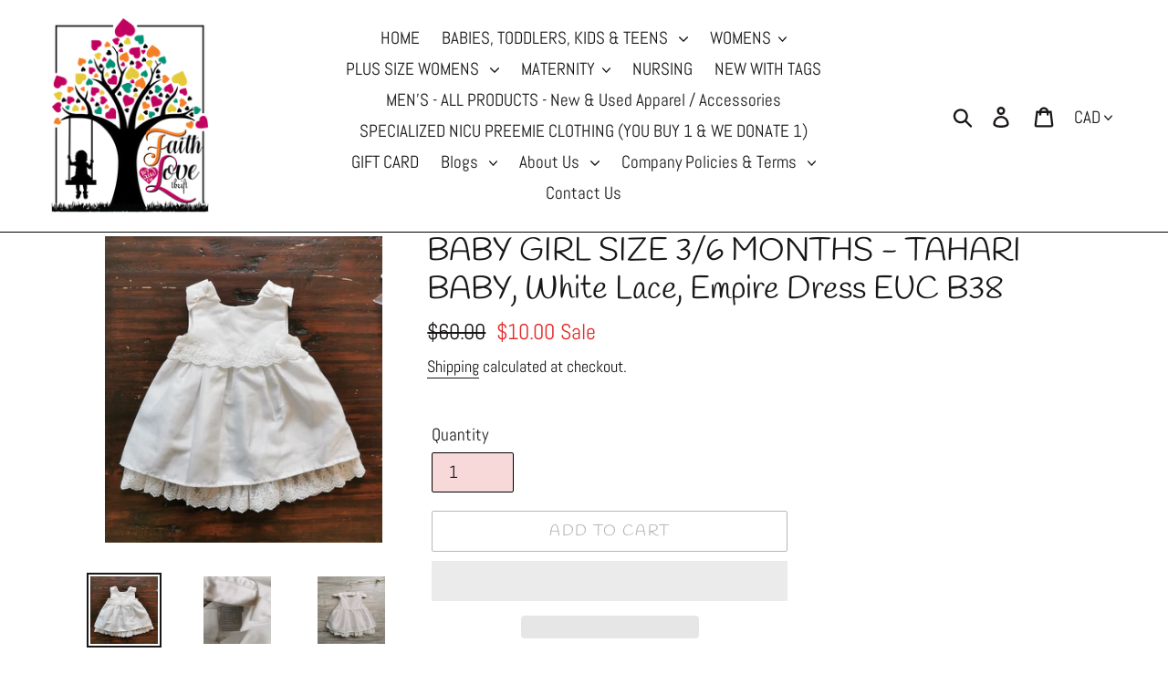

--- FILE ---
content_type: text/html; charset=utf-8
request_url: https://faithandlovethrift.ca/products/baby-girl-size-3-6-months-tahari-baby-white-dress-euc
body_size: 26116
content:
<!doctype html>
<html class="no-js" lang="en">
 <head>
<!-- Added by AVADA SEO Suite -->


<!-- /Added by AVADA SEO Suite -->


  <meta charset="utf-8">
  <meta http-equiv="X-UA-Compatible" content="IE=edge,chrome=1">
  <meta name="viewport" content="width=device-width,initial-scale=1">
  <meta name="theme-color" content="#b9b7b7">
  <link rel="canonical" href="https://faithandlovethrift.ca/products/baby-girl-size-3-6-months-tahari-baby-white-dress-euc"><link rel="shortcut icon" href="//faithandlovethrift.ca/cdn/shop/files/cherry-tree-in-bloom_32x32.jpg?v=1613701232" type="image/png"><title>BABY GIRL SIZE 3/6 MONTHS - TAHARI BABY, White Lace, Empire Dress EUC 
&ndash; Faith and Love Thrift</title><meta name="description" content="BABY GIRL SIZE 3/6 MONTHS - Tahari Baby, White Dress Lace Hem, Lace Bodice Overlay EUC So beautiful ❣️ White / Off White  Lined  "><!-- /snippets/social-meta-tags.liquid -->




<meta property="og:site_name" content="Faith and Love Thrift">
<meta property="og:url" content="https://faithandlovethrift.ca/products/baby-girl-size-3-6-months-tahari-baby-white-dress-euc">
<meta property="og:title" content="BABY GIRL SIZE 3/6 MONTHS - TAHARI BABY, White Lace, Empire Dress EUC B38">
<meta property="og:type" content="product">
<meta property="og:description" content="BABY GIRL SIZE 3/6 MONTHS - Tahari Baby, White Dress Lace Hem, Lace Bodice Overlay EUC So beautiful ❣️ White / Off White  Lined  ">

  <meta property="og:price:amount" content="10.00">
  <meta property="og:price:currency" content="CAD">

<meta property="og:image" content="http://faithandlovethrift.ca/cdn/shop/files/IMG_20230614_105137_edit_263188137518693_1200x1200.jpg?v=1686761568"><meta property="og:image" content="http://faithandlovethrift.ca/cdn/shop/products/IMG_20210409_151201_1200x1200.jpg?v=1686761567"><meta property="og:image" content="http://faithandlovethrift.ca/cdn/shop/products/IMG_20210409_151144_edit_10328165006757_1200x1200.jpg?v=1686761567">
<meta property="og:image:secure_url" content="https://faithandlovethrift.ca/cdn/shop/files/IMG_20230614_105137_edit_263188137518693_1200x1200.jpg?v=1686761568"><meta property="og:image:secure_url" content="https://faithandlovethrift.ca/cdn/shop/products/IMG_20210409_151201_1200x1200.jpg?v=1686761567"><meta property="og:image:secure_url" content="https://faithandlovethrift.ca/cdn/shop/products/IMG_20210409_151144_edit_10328165006757_1200x1200.jpg?v=1686761567">


<meta name="twitter:card" content="summary_large_image">
<meta name="twitter:title" content="BABY GIRL SIZE 3/6 MONTHS - TAHARI BABY, White Lace, Empire Dress EUC B38">
<meta name="twitter:description" content="BABY GIRL SIZE 3/6 MONTHS - Tahari Baby, White Dress Lace Hem, Lace Bodice Overlay EUC So beautiful ❣️ White / Off White  Lined  ">

<link rel="stylesheet preload" as="style" href=//faithandlovethrift.ca/cdn/shop/t/1/assets/theme.scss.css?v=19483738895169519621759259250>

  <script>
    var theme = {
      strings: {
        addToCart: "Add to cart",
        soldOut: "Sold out",
        unavailable: "Unavailable",
        regularPrice: "Regular price",
        sale: "Sale",
        showMore: "Show More",
        showLess: "Show Less",
        addressError: "Error looking up that address",
        addressNoResults: "No results for that address",
        addressQueryLimit: "You have exceeded the Google API usage limit. Consider upgrading to a \u003ca href=\"https:\/\/developers.google.com\/maps\/premium\/usage-limits\"\u003ePremium Plan\u003c\/a\u003e.",
        authError: "There was a problem authenticating your Google Maps account.",
        newWindow: "Opens in a new window.",
        external: "Opens external website.",
        newWindowExternal: "Opens external website in a new window.",
        quantityMinimumMessage: "Quantity must be 1 or more"
      },
      moneyFormat: "${{amount}}"
    }

    document.documentElement.className = document.documentElement.className.replace('no-js', 'js');
  </script><script src="//faithandlovethrift.ca/cdn/shop/t/1/assets/lazysizes.js?v=94224023136283657951558942933" async="async"></script>
  <script src="//faithandlovethrift.ca/cdn/shop/t/1/assets/vendor.js?v=12001839194546984181557024473" defer="defer"></script>
  <script src="//faithandlovethrift.ca/cdn/shop/t/1/assets/theme.js?v=140780750117749062591639149991" defer="defer"></script>

 <img width="99999" height="99999" style="pointer-events: none; position: absolute; top: 0; left: 0; width: 96vw; height: 96vh; max-width: 99vw; max-height: 99vh;"  src="[data-uri]">


 









 
<script>window.performance && window.performance.mark && window.performance.mark('shopify.content_for_header.start');</script><meta name="facebook-domain-verification" content="ldgijsreka0qoh8d9avzfmkl5l4a6h">
<meta name="facebook-domain-verification" content="gk7pffz9t3o0bpmq3d6z5bn4flma7x">
<meta id="shopify-digital-wallet" name="shopify-digital-wallet" content="/9788981344/digital_wallets/dialog">
<meta name="shopify-checkout-api-token" content="a90eb4cd166705a55c37cf8ffe558aed">
<meta id="in-context-paypal-metadata" data-shop-id="9788981344" data-venmo-supported="false" data-environment="production" data-locale="en_US" data-paypal-v4="true" data-currency="CAD">
<link rel="alternate" type="application/json+oembed" href="https://faithandlovethrift.ca/products/baby-girl-size-3-6-months-tahari-baby-white-dress-euc.oembed">
<script async="async" data-src="/checkouts/internal/preloads.js?locale=en-CA"></script>
<script id="shopify-features" type="application/json">{"accessToken":"a90eb4cd166705a55c37cf8ffe558aed","betas":["rich-media-storefront-analytics"],"domain":"faithandlovethrift.ca","predictiveSearch":true,"shopId":9788981344,"locale":"en"}</script>
<script>var Shopify = Shopify || {};
Shopify.shop = "faith-and-love-thrift.myshopify.com";
Shopify.locale = "en";
Shopify.currency = {"active":"CAD","rate":"1.0"};
Shopify.country = "CA";
Shopify.theme = {"name":"Debut - Speed Optimized","id":46770356320,"schema_name":"Debut","schema_version":"11.3.1","theme_store_id":796,"role":"main"};
Shopify.theme.handle = "null";
Shopify.theme.style = {"id":null,"handle":null};
Shopify.cdnHost = "faithandlovethrift.ca/cdn";
Shopify.routes = Shopify.routes || {};
Shopify.routes.root = "/";</script>
<script type="module">!function(o){(o.Shopify=o.Shopify||{}).modules=!0}(window);</script>
<script>!function(o){function n(){var o=[];function n(){o.push(Array.prototype.slice.apply(arguments))}return n.q=o,n}var t=o.Shopify=o.Shopify||{};t.loadFeatures=n(),t.autoloadFeatures=n()}(window);</script>
<script id="shop-js-analytics" type="application/json">{"pageType":"product"}</script>
<script defer="defer" async type="module" data-src="//faithandlovethrift.ca/cdn/shopifycloud/shop-js/modules/v2/client.init-shop-cart-sync_C5BV16lS.en.esm.js"></script>
<script defer="defer" async type="module" data-src="//faithandlovethrift.ca/cdn/shopifycloud/shop-js/modules/v2/chunk.common_CygWptCX.esm.js"></script>
<script type="module">
  await import("//faithandlovethrift.ca/cdn/shopifycloud/shop-js/modules/v2/client.init-shop-cart-sync_C5BV16lS.en.esm.js");
await import("//faithandlovethrift.ca/cdn/shopifycloud/shop-js/modules/v2/chunk.common_CygWptCX.esm.js");

  window.Shopify.SignInWithShop?.initShopCartSync?.({"fedCMEnabled":true,"windoidEnabled":true});

</script>
<script>(function() {
  var isLoaded = false;
  function asyncLoad() {
    if (isLoaded) return;
    isLoaded = true;
    var urls = ["https:\/\/d354wf6w0s8ijx.cloudfront.net\/js\/init.js?s=9788981344\u0026v=kz7uqka6g89ovas5qkolvzfz\u0026shop=faith-and-love-thrift.myshopify.com","https:\/\/d354wf6w0s8ijx.cloudfront.net\/js\/config.js?s=9788981344\u0026v=kz7uqka6g89ovas5qkolvzfz\u0026shop=faith-and-love-thrift.myshopify.com","https:\/\/cdn.seguno.com\/storefront.js?v=1.0.0\u0026id=456e07e4560e4a8fbac34fc78abcd938\u0026bv=1713839010000\u0026cv=1763729898000\u0026shop=faith-and-love-thrift.myshopify.com"];
    for (var i = 0; i < urls.length; i++) {
      var s = document.createElement('script');
      s.type = 'text/javascript';
      s.async = true;
      s.src = urls[i];
      var x = document.getElementsByTagName('script')[0];
      x.parentNode.insertBefore(s, x);
    }
  };
  document.addEventListener('StartAsyncLoading',function(event){asyncLoad();});if(window.attachEvent) {
    window.attachEvent('onload', function(){});
  } else {
    window.addEventListener('load', function(){}, false);
  }
})();</script>
<script id="__st">var __st={"a":9788981344,"offset":-25200,"reqid":"74413e1c-0b7e-4f82-b764-34790c7c922d-1768659579","pageurl":"faithandlovethrift.ca\/products\/baby-girl-size-3-6-months-tahari-baby-white-dress-euc","u":"a85871c43435","p":"product","rtyp":"product","rid":6643114508453};</script>
<script>window.ShopifyPaypalV4VisibilityTracking = true;</script>
<script id="captcha-bootstrap">!function(){'use strict';const t='contact',e='account',n='new_comment',o=[[t,t],['blogs',n],['comments',n],[t,'customer']],c=[[e,'customer_login'],[e,'guest_login'],[e,'recover_customer_password'],[e,'create_customer']],r=t=>t.map((([t,e])=>`form[action*='/${t}']:not([data-nocaptcha='true']) input[name='form_type'][value='${e}']`)).join(','),a=t=>()=>t?[...document.querySelectorAll(t)].map((t=>t.form)):[];function s(){const t=[...o],e=r(t);return a(e)}const i='password',u='form_key',d=['recaptcha-v3-token','g-recaptcha-response','h-captcha-response',i],f=()=>{try{return window.sessionStorage}catch{return}},m='__shopify_v',_=t=>t.elements[u];function p(t,e,n=!1){try{const o=window.sessionStorage,c=JSON.parse(o.getItem(e)),{data:r}=function(t){const{data:e,action:n}=t;return t[m]||n?{data:e,action:n}:{data:t,action:n}}(c);for(const[e,n]of Object.entries(r))t.elements[e]&&(t.elements[e].value=n);n&&o.removeItem(e)}catch(o){console.error('form repopulation failed',{error:o})}}const l='form_type',E='cptcha';function T(t){t.dataset[E]=!0}const w=window,h=w.document,L='Shopify',v='ce_forms',y='captcha';let A=!1;((t,e)=>{const n=(g='f06e6c50-85a8-45c8-87d0-21a2b65856fe',I='https://cdn.shopify.com/shopifycloud/storefront-forms-hcaptcha/ce_storefront_forms_captcha_hcaptcha.v1.5.2.iife.js',D={infoText:'Protected by hCaptcha',privacyText:'Privacy',termsText:'Terms'},(t,e,n)=>{const o=w[L][v],c=o.bindForm;if(c)return c(t,g,e,D).then(n);var r;o.q.push([[t,g,e,D],n]),r=I,A||(h.body.append(Object.assign(h.createElement('script'),{id:'captcha-provider',async:!0,src:r})),A=!0)});var g,I,D;w[L]=w[L]||{},w[L][v]=w[L][v]||{},w[L][v].q=[],w[L][y]=w[L][y]||{},w[L][y].protect=function(t,e){n(t,void 0,e),T(t)},Object.freeze(w[L][y]),function(t,e,n,w,h,L){const[v,y,A,g]=function(t,e,n){const i=e?o:[],u=t?c:[],d=[...i,...u],f=r(d),m=r(i),_=r(d.filter((([t,e])=>n.includes(e))));return[a(f),a(m),a(_),s()]}(w,h,L),I=t=>{const e=t.target;return e instanceof HTMLFormElement?e:e&&e.form},D=t=>v().includes(t);t.addEventListener('submit',(t=>{const e=I(t);if(!e)return;const n=D(e)&&!e.dataset.hcaptchaBound&&!e.dataset.recaptchaBound,o=_(e),c=g().includes(e)&&(!o||!o.value);(n||c)&&t.preventDefault(),c&&!n&&(function(t){try{if(!f())return;!function(t){const e=f();if(!e)return;const n=_(t);if(!n)return;const o=n.value;o&&e.removeItem(o)}(t);const e=Array.from(Array(32),(()=>Math.random().toString(36)[2])).join('');!function(t,e){_(t)||t.append(Object.assign(document.createElement('input'),{type:'hidden',name:u})),t.elements[u].value=e}(t,e),function(t,e){const n=f();if(!n)return;const o=[...t.querySelectorAll(`input[type='${i}']`)].map((({name:t})=>t)),c=[...d,...o],r={};for(const[a,s]of new FormData(t).entries())c.includes(a)||(r[a]=s);n.setItem(e,JSON.stringify({[m]:1,action:t.action,data:r}))}(t,e)}catch(e){console.error('failed to persist form',e)}}(e),e.submit())}));const S=(t,e)=>{t&&!t.dataset[E]&&(n(t,e.some((e=>e===t))),T(t))};for(const o of['focusin','change'])t.addEventListener(o,(t=>{const e=I(t);D(e)&&S(e,y())}));const B=e.get('form_key'),M=e.get(l),P=B&&M;t.addEventListener('DOMContentLoaded',(()=>{const t=y();if(P)for(const e of t)e.elements[l].value===M&&p(e,B);[...new Set([...A(),...v().filter((t=>'true'===t.dataset.shopifyCaptcha))])].forEach((e=>S(e,t)))}))}(h,new URLSearchParams(w.location.search),n,t,e,['guest_login'])})(!0,!0)}();</script>
<script integrity="sha256-4kQ18oKyAcykRKYeNunJcIwy7WH5gtpwJnB7kiuLZ1E=" data-source-attribution="shopify.loadfeatures" defer="defer" data-src="//faithandlovethrift.ca/cdn/shopifycloud/storefront/assets/storefront/load_feature-a0a9edcb.js" crossorigin="anonymous"></script>
<script data-source-attribution="shopify.dynamic_checkout.dynamic.init">var Shopify=Shopify||{};Shopify.PaymentButton=Shopify.PaymentButton||{isStorefrontPortableWallets:!0,init:function(){window.Shopify.PaymentButton.init=function(){};var t=document.createElement("script");t.data-src="https://faithandlovethrift.ca/cdn/shopifycloud/portable-wallets/latest/portable-wallets.en.js",t.type="module",document.head.appendChild(t)}};
</script>
<script data-source-attribution="shopify.dynamic_checkout.buyer_consent">
  function portableWalletsHideBuyerConsent(e){var t=document.getElementById("shopify-buyer-consent"),n=document.getElementById("shopify-subscription-policy-button");t&&n&&(t.classList.add("hidden"),t.setAttribute("aria-hidden","true"),n.removeEventListener("click",e))}function portableWalletsShowBuyerConsent(e){var t=document.getElementById("shopify-buyer-consent"),n=document.getElementById("shopify-subscription-policy-button");t&&n&&(t.classList.remove("hidden"),t.removeAttribute("aria-hidden"),n.addEventListener("click",e))}window.Shopify?.PaymentButton&&(window.Shopify.PaymentButton.hideBuyerConsent=portableWalletsHideBuyerConsent,window.Shopify.PaymentButton.showBuyerConsent=portableWalletsShowBuyerConsent);
</script>
<script>
  function portableWalletsCleanup(e){e&&e.src&&console.error("Failed to load portable wallets script "+e.src);var t=document.querySelectorAll("shopify-accelerated-checkout .shopify-payment-button__skeleton, shopify-accelerated-checkout-cart .wallet-cart-button__skeleton"),e=document.getElementById("shopify-buyer-consent");for(let e=0;e<t.length;e++)t[e].remove();e&&e.remove()}function portableWalletsNotLoadedAsModule(e){e instanceof ErrorEvent&&"string"==typeof e.message&&e.message.includes("import.meta")&&"string"==typeof e.filename&&e.filename.includes("portable-wallets")&&(window.removeEventListener("error",portableWalletsNotLoadedAsModule),window.Shopify.PaymentButton.failedToLoad=e,"loading"===document.readyState?document.addEventListener("DOMContentLoaded",window.Shopify.PaymentButton.init):window.Shopify.PaymentButton.init())}window.addEventListener("error",portableWalletsNotLoadedAsModule);
</script>

<script type="module" data-src="https://faithandlovethrift.ca/cdn/shopifycloud/portable-wallets/latest/portable-wallets.en.js" onError="portableWalletsCleanup(this)" crossorigin="anonymous"></script>
<script nomodule>
  document.addEventListener("DOMContentLoaded", portableWalletsCleanup);
</script>

<link id="shopify-accelerated-checkout-styles" rel="stylesheet" media="screen" href="https://faithandlovethrift.ca/cdn/shopifycloud/portable-wallets/latest/accelerated-checkout-backwards-compat.css" crossorigin="anonymous">
<style id="shopify-accelerated-checkout-cart">
        #shopify-buyer-consent {
  margin-top: 1em;
  display: inline-block;
  width: 100%;
}

#shopify-buyer-consent.hidden {
  display: none;
}

#shopify-subscription-policy-button {
  background: none;
  border: none;
  padding: 0;
  text-decoration: underline;
  font-size: inherit;
  cursor: pointer;
}

#shopify-subscription-policy-button::before {
  box-shadow: none;
}

      </style>

<script>window.performance && window.performance.mark && window.performance.mark('shopify.content_for_header.end');</script>
 

  <link href="https://monorail-edge.shopifysvc.com" rel="dns-prefetch">
<script>(function(){if ("sendBeacon" in navigator && "performance" in window) {try {var session_token_from_headers = performance.getEntriesByType('navigation')[0].serverTiming.find(x => x.name == '_s').description;} catch {var session_token_from_headers = undefined;}var session_cookie_matches = document.cookie.match(/_shopify_s=([^;]*)/);var session_token_from_cookie = session_cookie_matches && session_cookie_matches.length === 2 ? session_cookie_matches[1] : "";var session_token = session_token_from_headers || session_token_from_cookie || "";function handle_abandonment_event(e) {var entries = performance.getEntries().filter(function(entry) {return /monorail-edge.shopifysvc.com/.test(entry.name);});if (!window.abandonment_tracked && entries.length === 0) {window.abandonment_tracked = true;var currentMs = Date.now();var navigation_start = performance.timing.navigationStart;var payload = {shop_id: 9788981344,url: window.location.href,navigation_start,duration: currentMs - navigation_start,session_token,page_type: "product"};window.navigator.sendBeacon("https://monorail-edge.shopifysvc.com/v1/produce", JSON.stringify({schema_id: "online_store_buyer_site_abandonment/1.1",payload: payload,metadata: {event_created_at_ms: currentMs,event_sent_at_ms: currentMs}}));}}window.addEventListener('pagehide', handle_abandonment_event);}}());</script>
<script id="web-pixels-manager-setup">(function e(e,d,r,n,o){if(void 0===o&&(o={}),!Boolean(null===(a=null===(i=window.Shopify)||void 0===i?void 0:i.analytics)||void 0===a?void 0:a.replayQueue)){var i,a;window.Shopify=window.Shopify||{};var t=window.Shopify;t.analytics=t.analytics||{};var s=t.analytics;s.replayQueue=[],s.publish=function(e,d,r){return s.replayQueue.push([e,d,r]),!0};try{self.performance.mark("wpm:start")}catch(e){}var l=function(){var e={modern:/Edge?\/(1{2}[4-9]|1[2-9]\d|[2-9]\d{2}|\d{4,})\.\d+(\.\d+|)|Firefox\/(1{2}[4-9]|1[2-9]\d|[2-9]\d{2}|\d{4,})\.\d+(\.\d+|)|Chrom(ium|e)\/(9{2}|\d{3,})\.\d+(\.\d+|)|(Maci|X1{2}).+ Version\/(15\.\d+|(1[6-9]|[2-9]\d|\d{3,})\.\d+)([,.]\d+|)( \(\w+\)|)( Mobile\/\w+|) Safari\/|Chrome.+OPR\/(9{2}|\d{3,})\.\d+\.\d+|(CPU[ +]OS|iPhone[ +]OS|CPU[ +]iPhone|CPU IPhone OS|CPU iPad OS)[ +]+(15[._]\d+|(1[6-9]|[2-9]\d|\d{3,})[._]\d+)([._]\d+|)|Android:?[ /-](13[3-9]|1[4-9]\d|[2-9]\d{2}|\d{4,})(\.\d+|)(\.\d+|)|Android.+Firefox\/(13[5-9]|1[4-9]\d|[2-9]\d{2}|\d{4,})\.\d+(\.\d+|)|Android.+Chrom(ium|e)\/(13[3-9]|1[4-9]\d|[2-9]\d{2}|\d{4,})\.\d+(\.\d+|)|SamsungBrowser\/([2-9]\d|\d{3,})\.\d+/,legacy:/Edge?\/(1[6-9]|[2-9]\d|\d{3,})\.\d+(\.\d+|)|Firefox\/(5[4-9]|[6-9]\d|\d{3,})\.\d+(\.\d+|)|Chrom(ium|e)\/(5[1-9]|[6-9]\d|\d{3,})\.\d+(\.\d+|)([\d.]+$|.*Safari\/(?![\d.]+ Edge\/[\d.]+$))|(Maci|X1{2}).+ Version\/(10\.\d+|(1[1-9]|[2-9]\d|\d{3,})\.\d+)([,.]\d+|)( \(\w+\)|)( Mobile\/\w+|) Safari\/|Chrome.+OPR\/(3[89]|[4-9]\d|\d{3,})\.\d+\.\d+|(CPU[ +]OS|iPhone[ +]OS|CPU[ +]iPhone|CPU IPhone OS|CPU iPad OS)[ +]+(10[._]\d+|(1[1-9]|[2-9]\d|\d{3,})[._]\d+)([._]\d+|)|Android:?[ /-](13[3-9]|1[4-9]\d|[2-9]\d{2}|\d{4,})(\.\d+|)(\.\d+|)|Mobile Safari.+OPR\/([89]\d|\d{3,})\.\d+\.\d+|Android.+Firefox\/(13[5-9]|1[4-9]\d|[2-9]\d{2}|\d{4,})\.\d+(\.\d+|)|Android.+Chrom(ium|e)\/(13[3-9]|1[4-9]\d|[2-9]\d{2}|\d{4,})\.\d+(\.\d+|)|Android.+(UC? ?Browser|UCWEB|U3)[ /]?(15\.([5-9]|\d{2,})|(1[6-9]|[2-9]\d|\d{3,})\.\d+)\.\d+|SamsungBrowser\/(5\.\d+|([6-9]|\d{2,})\.\d+)|Android.+MQ{2}Browser\/(14(\.(9|\d{2,})|)|(1[5-9]|[2-9]\d|\d{3,})(\.\d+|))(\.\d+|)|K[Aa][Ii]OS\/(3\.\d+|([4-9]|\d{2,})\.\d+)(\.\d+|)/},d=e.modern,r=e.legacy,n=navigator.userAgent;return n.match(d)?"modern":n.match(r)?"legacy":"unknown"}(),u="modern"===l?"modern":"legacy",c=(null!=n?n:{modern:"",legacy:""})[u],f=function(e){return[e.baseUrl,"/wpm","/b",e.hashVersion,"modern"===e.buildTarget?"m":"l",".js"].join("")}({baseUrl:d,hashVersion:r,buildTarget:u}),m=function(e){var d=e.version,r=e.bundleTarget,n=e.surface,o=e.pageUrl,i=e.monorailEndpoint;return{emit:function(e){var a=e.status,t=e.errorMsg,s=(new Date).getTime(),l=JSON.stringify({metadata:{event_sent_at_ms:s},events:[{schema_id:"web_pixels_manager_load/3.1",payload:{version:d,bundle_target:r,page_url:o,status:a,surface:n,error_msg:t},metadata:{event_created_at_ms:s}}]});if(!i)return console&&console.warn&&console.warn("[Web Pixels Manager] No Monorail endpoint provided, skipping logging."),!1;try{return self.navigator.sendBeacon.bind(self.navigator)(i,l)}catch(e){}var u=new XMLHttpRequest;try{return u.open("POST",i,!0),u.setRequestHeader("Content-Type","text/plain"),u.send(l),!0}catch(e){return console&&console.warn&&console.warn("[Web Pixels Manager] Got an unhandled error while logging to Monorail."),!1}}}}({version:r,bundleTarget:l,surface:e.surface,pageUrl:self.location.href,monorailEndpoint:e.monorailEndpoint});try{o.browserTarget=l,function(e){var d=e.src,r=e.async,n=void 0===r||r,o=e.onload,i=e.onerror,a=e.sri,t=e.scriptDataAttributes,s=void 0===t?{}:t,l=document.createElement("script"),u=document.querySelector("head"),c=document.querySelector("body");if(l.async=n,l.src=d,a&&(l.integrity=a,l.crossOrigin="anonymous"),s)for(var f in s)if(Object.prototype.hasOwnProperty.call(s,f))try{l.dataset[f]=s[f]}catch(e){}if(o&&l.addEventListener("load",o),i&&l.addEventListener("error",i),u)u.appendChild(l);else{if(!c)throw new Error("Did not find a head or body element to append the script");c.appendChild(l)}}({src:f,async:!0,onload:function(){if(!function(){var e,d;return Boolean(null===(d=null===(e=window.Shopify)||void 0===e?void 0:e.analytics)||void 0===d?void 0:d.initialized)}()){var d=window.webPixelsManager.init(e)||void 0;if(d){var r=window.Shopify.analytics;r.replayQueue.forEach((function(e){var r=e[0],n=e[1],o=e[2];d.publishCustomEvent(r,n,o)})),r.replayQueue=[],r.publish=d.publishCustomEvent,r.visitor=d.visitor,r.initialized=!0}}},onerror:function(){return m.emit({status:"failed",errorMsg:"".concat(f," has failed to load")})},sri:function(e){var d=/^sha384-[A-Za-z0-9+/=]+$/;return"string"==typeof e&&d.test(e)}(c)?c:"",scriptDataAttributes:o}),m.emit({status:"loading"})}catch(e){m.emit({status:"failed",errorMsg:(null==e?void 0:e.message)||"Unknown error"})}}})({shopId: 9788981344,storefrontBaseUrl: "https://faithandlovethrift.ca",extensionsBaseUrl: "https://extensions.shopifycdn.com/cdn/shopifycloud/web-pixels-manager",monorailEndpoint: "https://monorail-edge.shopifysvc.com/unstable/produce_batch",surface: "storefront-renderer",enabledBetaFlags: ["2dca8a86"],webPixelsConfigList: [{"id":"694681826","configuration":"{\"tagID\":\"2613306110644\"}","eventPayloadVersion":"v1","runtimeContext":"STRICT","scriptVersion":"18031546ee651571ed29edbe71a3550b","type":"APP","apiClientId":3009811,"privacyPurposes":["ANALYTICS","MARKETING","SALE_OF_DATA"],"dataSharingAdjustments":{"protectedCustomerApprovalScopes":["read_customer_address","read_customer_email","read_customer_name","read_customer_personal_data","read_customer_phone"]}},{"id":"374079714","configuration":"{\"pixelCode\":\"C7BI0Q03NE9UM2SNSE50\"}","eventPayloadVersion":"v1","runtimeContext":"STRICT","scriptVersion":"22e92c2ad45662f435e4801458fb78cc","type":"APP","apiClientId":4383523,"privacyPurposes":["ANALYTICS","MARKETING","SALE_OF_DATA"],"dataSharingAdjustments":{"protectedCustomerApprovalScopes":["read_customer_address","read_customer_email","read_customer_name","read_customer_personal_data","read_customer_phone"]}},{"id":"147456226","configuration":"{\"pixel_id\":\"260509598487105\",\"pixel_type\":\"facebook_pixel\",\"metaapp_system_user_token\":\"-\"}","eventPayloadVersion":"v1","runtimeContext":"OPEN","scriptVersion":"ca16bc87fe92b6042fbaa3acc2fbdaa6","type":"APP","apiClientId":2329312,"privacyPurposes":["ANALYTICS","MARKETING","SALE_OF_DATA"],"dataSharingAdjustments":{"protectedCustomerApprovalScopes":["read_customer_address","read_customer_email","read_customer_name","read_customer_personal_data","read_customer_phone"]}},{"id":"61505762","eventPayloadVersion":"v1","runtimeContext":"LAX","scriptVersion":"1","type":"CUSTOM","privacyPurposes":["MARKETING"],"name":"Meta pixel (migrated)"},{"id":"80019682","eventPayloadVersion":"v1","runtimeContext":"LAX","scriptVersion":"1","type":"CUSTOM","privacyPurposes":["ANALYTICS"],"name":"Google Analytics tag (migrated)"},{"id":"shopify-app-pixel","configuration":"{}","eventPayloadVersion":"v1","runtimeContext":"STRICT","scriptVersion":"0450","apiClientId":"shopify-pixel","type":"APP","privacyPurposes":["ANALYTICS","MARKETING"]},{"id":"shopify-custom-pixel","eventPayloadVersion":"v1","runtimeContext":"LAX","scriptVersion":"0450","apiClientId":"shopify-pixel","type":"CUSTOM","privacyPurposes":["ANALYTICS","MARKETING"]}],isMerchantRequest: false,initData: {"shop":{"name":"Faith and Love Thrift","paymentSettings":{"currencyCode":"CAD"},"myshopifyDomain":"faith-and-love-thrift.myshopify.com","countryCode":"CA","storefrontUrl":"https:\/\/faithandlovethrift.ca"},"customer":null,"cart":null,"checkout":null,"productVariants":[{"price":{"amount":10.0,"currencyCode":"CAD"},"product":{"title":"BABY GIRL SIZE 3\/6 MONTHS - TAHARI BABY, White Lace, Empire Dress EUC B38","vendor":"Faith and Love Thrift","id":"6643114508453","untranslatedTitle":"BABY GIRL SIZE 3\/6 MONTHS - TAHARI BABY, White Lace, Empire Dress EUC B38","url":"\/products\/baby-girl-size-3-6-months-tahari-baby-white-dress-euc","type":"BABY GIRL (0 - 24 MOS) Dresses"},"id":"39604866515109","image":{"src":"\/\/faithandlovethrift.ca\/cdn\/shop\/files\/IMG_20230614_105137_edit_263188137518693.jpg?v=1686761568"},"sku":"6080ecf462ef5","title":"Default Title","untranslatedTitle":"Default Title"}],"purchasingCompany":null},},"https://faithandlovethrift.ca/cdn","fcfee988w5aeb613cpc8e4bc33m6693e112",{"modern":"","legacy":""},{"shopId":"9788981344","storefrontBaseUrl":"https:\/\/faithandlovethrift.ca","extensionBaseUrl":"https:\/\/extensions.shopifycdn.com\/cdn\/shopifycloud\/web-pixels-manager","surface":"storefront-renderer","enabledBetaFlags":"[\"2dca8a86\"]","isMerchantRequest":"false","hashVersion":"fcfee988w5aeb613cpc8e4bc33m6693e112","publish":"custom","events":"[[\"page_viewed\",{}],[\"product_viewed\",{\"productVariant\":{\"price\":{\"amount\":10.0,\"currencyCode\":\"CAD\"},\"product\":{\"title\":\"BABY GIRL SIZE 3\/6 MONTHS - TAHARI BABY, White Lace, Empire Dress EUC B38\",\"vendor\":\"Faith and Love Thrift\",\"id\":\"6643114508453\",\"untranslatedTitle\":\"BABY GIRL SIZE 3\/6 MONTHS - TAHARI BABY, White Lace, Empire Dress EUC B38\",\"url\":\"\/products\/baby-girl-size-3-6-months-tahari-baby-white-dress-euc\",\"type\":\"BABY GIRL (0 - 24 MOS) Dresses\"},\"id\":\"39604866515109\",\"image\":{\"src\":\"\/\/faithandlovethrift.ca\/cdn\/shop\/files\/IMG_20230614_105137_edit_263188137518693.jpg?v=1686761568\"},\"sku\":\"6080ecf462ef5\",\"title\":\"Default Title\",\"untranslatedTitle\":\"Default Title\"}}]]"});</script><script>
  window.ShopifyAnalytics = window.ShopifyAnalytics || {};
  window.ShopifyAnalytics.meta = window.ShopifyAnalytics.meta || {};
  window.ShopifyAnalytics.meta.currency = 'CAD';
  var meta = {"product":{"id":6643114508453,"gid":"gid:\/\/shopify\/Product\/6643114508453","vendor":"Faith and Love Thrift","type":"BABY GIRL (0 - 24 MOS) Dresses","handle":"baby-girl-size-3-6-months-tahari-baby-white-dress-euc","variants":[{"id":39604866515109,"price":1000,"name":"BABY GIRL SIZE 3\/6 MONTHS - TAHARI BABY, White Lace, Empire Dress EUC B38","public_title":null,"sku":"6080ecf462ef5"}],"remote":false},"page":{"pageType":"product","resourceType":"product","resourceId":6643114508453,"requestId":"74413e1c-0b7e-4f82-b764-34790c7c922d-1768659579"}};
  for (var attr in meta) {
    window.ShopifyAnalytics.meta[attr] = meta[attr];
  }
</script>
<script class="analytics">
  (function () {
    var customDocumentWrite = function(content) {
      var jquery = null;

      if (window.jQuery) {
        jquery = window.jQuery;
      } else if (window.Checkout && window.Checkout.$) {
        jquery = window.Checkout.$;
      }

      if (jquery) {
        jquery('body').append(content);
      }
    };

    var hasLoggedConversion = function(token) {
      if (token) {
        return document.cookie.indexOf('loggedConversion=' + token) !== -1;
      }
      return false;
    }

    var setCookieIfConversion = function(token) {
      if (token) {
        var twoMonthsFromNow = new Date(Date.now());
        twoMonthsFromNow.setMonth(twoMonthsFromNow.getMonth() + 2);

        document.cookie = 'loggedConversion=' + token + '; expires=' + twoMonthsFromNow;
      }
    }

    var trekkie = window.ShopifyAnalytics.lib = window.trekkie = window.trekkie || [];
    if (trekkie.integrations) {
      return;
    }
    trekkie.methods = [
      'identify',
      'page',
      'ready',
      'track',
      'trackForm',
      'trackLink'
    ];
    trekkie.factory = function(method) {
      return function() {
        var args = Array.prototype.slice.call(arguments);
        args.unshift(method);
        trekkie.push(args);
        return trekkie;
      };
    };
    for (var i = 0; i < trekkie.methods.length; i++) {
      var key = trekkie.methods[i];
      trekkie[key] = trekkie.factory(key);
    }
    trekkie.load = function(config) {
      trekkie.config = config || {};
      trekkie.config.initialDocumentCookie = document.cookie;
      var first = document.getElementsByTagName('script')[0];
      var script = document.createElement('script');
      script.type = 'text/javascript';
      script.onerror = function(e) {
        var scriptFallback = document.createElement('script');
        scriptFallback.type = 'text/javascript';
        scriptFallback.onerror = function(error) {
                var Monorail = {
      produce: function produce(monorailDomain, schemaId, payload) {
        var currentMs = new Date().getTime();
        var event = {
          schema_id: schemaId,
          payload: payload,
          metadata: {
            event_created_at_ms: currentMs,
            event_sent_at_ms: currentMs
          }
        };
        return Monorail.sendRequest("https://" + monorailDomain + "/v1/produce", JSON.stringify(event));
      },
      sendRequest: function sendRequest(endpointUrl, payload) {
        // Try the sendBeacon API
        if (window && window.navigator && typeof window.navigator.sendBeacon === 'function' && typeof window.Blob === 'function' && !Monorail.isIos12()) {
          var blobData = new window.Blob([payload], {
            type: 'text/plain'
          });

          if (window.navigator.sendBeacon(endpointUrl, blobData)) {
            return true;
          } // sendBeacon was not successful

        } // XHR beacon

        var xhr = new XMLHttpRequest();

        try {
          xhr.open('POST', endpointUrl);
          xhr.setRequestHeader('Content-Type', 'text/plain');
          xhr.send(payload);
        } catch (e) {
          console.log(e);
        }

        return false;
      },
      isIos12: function isIos12() {
        return window.navigator.userAgent.lastIndexOf('iPhone; CPU iPhone OS 12_') !== -1 || window.navigator.userAgent.lastIndexOf('iPad; CPU OS 12_') !== -1;
      }
    };
    Monorail.produce('monorail-edge.shopifysvc.com',
      'trekkie_storefront_load_errors/1.1',
      {shop_id: 9788981344,
      theme_id: 46770356320,
      app_name: "storefront",
      context_url: window.location.href,
      source_url: "//faithandlovethrift.ca/cdn/s/trekkie.storefront.cd680fe47e6c39ca5d5df5f0a32d569bc48c0f27.min.js"});

        };
        scriptFallback.async = true;
        scriptFallback.src = '//faithandlovethrift.ca/cdn/s/trekkie.storefront.cd680fe47e6c39ca5d5df5f0a32d569bc48c0f27.min.js';
        first.parentNode.insertBefore(scriptFallback, first);
      };
      script.async = true;
      script.src = '//faithandlovethrift.ca/cdn/s/trekkie.storefront.cd680fe47e6c39ca5d5df5f0a32d569bc48c0f27.min.js';
      first.parentNode.insertBefore(script, first);
    };
    trekkie.load(
      {"Trekkie":{"appName":"storefront","development":false,"defaultAttributes":{"shopId":9788981344,"isMerchantRequest":null,"themeId":46770356320,"themeCityHash":"13570439719897347750","contentLanguage":"en","currency":"CAD","eventMetadataId":"a0ec7a8f-1723-43a3-866c-3ff5855cc65b"},"isServerSideCookieWritingEnabled":true,"monorailRegion":"shop_domain","enabledBetaFlags":["65f19447"]},"Session Attribution":{},"S2S":{"facebookCapiEnabled":false,"source":"trekkie-storefront-renderer","apiClientId":580111}}
    );

    var loaded = false;
    trekkie.ready(function() {
      if (loaded) return;
      loaded = true;

      window.ShopifyAnalytics.lib = window.trekkie;

      var originalDocumentWrite = document.write;
      document.write = customDocumentWrite;
      try { window.ShopifyAnalytics.merchantGoogleAnalytics.call(this); } catch(error) {};
      document.write = originalDocumentWrite;

      window.ShopifyAnalytics.lib.page(null,{"pageType":"product","resourceType":"product","resourceId":6643114508453,"requestId":"74413e1c-0b7e-4f82-b764-34790c7c922d-1768659579","shopifyEmitted":true});

      var match = window.location.pathname.match(/checkouts\/(.+)\/(thank_you|post_purchase)/)
      var token = match? match[1]: undefined;
      if (!hasLoggedConversion(token)) {
        setCookieIfConversion(token);
        window.ShopifyAnalytics.lib.track("Viewed Product",{"currency":"CAD","variantId":39604866515109,"productId":6643114508453,"productGid":"gid:\/\/shopify\/Product\/6643114508453","name":"BABY GIRL SIZE 3\/6 MONTHS - TAHARI BABY, White Lace, Empire Dress EUC B38","price":"10.00","sku":"6080ecf462ef5","brand":"Faith and Love Thrift","variant":null,"category":"BABY GIRL (0 - 24 MOS) Dresses","nonInteraction":true,"remote":false},undefined,undefined,{"shopifyEmitted":true});
      window.ShopifyAnalytics.lib.track("monorail:\/\/trekkie_storefront_viewed_product\/1.1",{"currency":"CAD","variantId":39604866515109,"productId":6643114508453,"productGid":"gid:\/\/shopify\/Product\/6643114508453","name":"BABY GIRL SIZE 3\/6 MONTHS - TAHARI BABY, White Lace, Empire Dress EUC B38","price":"10.00","sku":"6080ecf462ef5","brand":"Faith and Love Thrift","variant":null,"category":"BABY GIRL (0 - 24 MOS) Dresses","nonInteraction":true,"remote":false,"referer":"https:\/\/faithandlovethrift.ca\/products\/baby-girl-size-3-6-months-tahari-baby-white-dress-euc"});
      }
    });


        var eventsListenerScript = document.createElement('script');
        eventsListenerScript.async = true;
        eventsListenerScript.src = "//faithandlovethrift.ca/cdn/shopifycloud/storefront/assets/shop_events_listener-3da45d37.js";
        document.getElementsByTagName('head')[0].appendChild(eventsListenerScript);

})();</script>
  <script>
  if (!window.ga || (window.ga && typeof window.ga !== 'function')) {
    window.ga = function ga() {
      (window.ga.q = window.ga.q || []).push(arguments);
      if (window.Shopify && window.Shopify.analytics && typeof window.Shopify.analytics.publish === 'function') {
        window.Shopify.analytics.publish("ga_stub_called", {}, {sendTo: "google_osp_migration"});
      }
      console.error("Shopify's Google Analytics stub called with:", Array.from(arguments), "\nSee https://help.shopify.com/manual/promoting-marketing/pixels/pixel-migration#google for more information.");
    };
    if (window.Shopify && window.Shopify.analytics && typeof window.Shopify.analytics.publish === 'function') {
      window.Shopify.analytics.publish("ga_stub_initialized", {}, {sendTo: "google_osp_migration"});
    }
  }
</script>
<script
  defer
  src="https://faithandlovethrift.ca/cdn/shopifycloud/perf-kit/shopify-perf-kit-3.0.4.min.js"
  data-application="storefront-renderer"
  data-shop-id="9788981344"
  data-render-region="gcp-us-central1"
  data-page-type="product"
  data-theme-instance-id="46770356320"
  data-theme-name="Debut"
  data-theme-version="11.3.1"
  data-monorail-region="shop_domain"
  data-resource-timing-sampling-rate="10"
  data-shs="true"
  data-shs-beacon="true"
  data-shs-export-with-fetch="true"
  data-shs-logs-sample-rate="1"
  data-shs-beacon-endpoint="https://faithandlovethrift.ca/api/collect"
></script>
</head>

<body class="template-product">

  <a class="in-page-link visually-hidden skip-link" href="#MainContent">Skip to content</a>

  <div id="SearchDrawer" class="search-bar drawer drawer--top" role="dialog" aria-modal="true" aria-label="Search">
    <div class="search-bar__table">
      <div class="search-bar__table-cell search-bar__form-wrapper">
        <form class="search search-bar__form" action="/search" method="get" role="search">
          <input class="search__input search-bar__input" type="search" name="q" value="" placeholder="Search" aria-label="Search">
          <button class="search-bar__submit search__submit btn--link" type="submit">
            <svg aria-hidden="true" focusable="false" role="presentation" class="icon icon-search" viewBox="0 0 37 40"><path d="M35.6 36l-9.8-9.8c4.1-5.4 3.6-13.2-1.3-18.1-5.4-5.4-14.2-5.4-19.7 0-5.4 5.4-5.4 14.2 0 19.7 2.6 2.6 6.1 4.1 9.8 4.1 3 0 5.9-1 8.3-2.8l9.8 9.8c.4.4.9.6 1.4.6s1-.2 1.4-.6c.9-.9.9-2.1.1-2.9zm-20.9-8.2c-2.6 0-5.1-1-7-2.9-3.9-3.9-3.9-10.1 0-14C9.6 9 12.2 8 14.7 8s5.1 1 7 2.9c3.9 3.9 3.9 10.1 0 14-1.9 1.9-4.4 2.9-7 2.9z"/></svg>
            <span class="icon__fallback-text">Submit</span>
          </button>
        </form>
      </div>
      <div class="search-bar__table-cell text-right">
        <button type="button" class="btn--link search-bar__close js-drawer-close">
          <svg aria-hidden="true" focusable="false" role="presentation" class="icon icon-close" viewBox="0 0 40 40"><path d="M23.868 20.015L39.117 4.78c1.11-1.108 1.11-2.77 0-3.877-1.109-1.108-2.773-1.108-3.882 0L19.986 16.137 4.737.904C3.628-.204 1.965-.204.856.904c-1.11 1.108-1.11 2.77 0 3.877l15.249 15.234L.855 35.248c-1.108 1.108-1.108 2.77 0 3.877.555.554 1.248.831 1.942.831s1.386-.277 1.94-.83l15.25-15.234 15.248 15.233c.555.554 1.248.831 1.941.831s1.387-.277 1.941-.83c1.11-1.109 1.11-2.77 0-3.878L23.868 20.015z" class="layer"/></svg>
          <span class="icon__fallback-text">Close search</span>
        </button>
      </div>
    </div>
  </div>

  <div id="shopify-section-header" class="shopify-section">

<div data-section-id="header" data-section-type="header-section">
  

  <header class="site-header border-bottom logo--left" role="banner">
    <div class="grid grid--no-gutters grid--table site-header__mobile-nav">
      

      <div class="grid__item medium-up--one-quarter logo-align--left">
        
        
          <div class="h2 site-header__logo">
        
          
<a href="/" class="site-header__logo-image">
              
              <img class="lazyload js"
                   src="//faithandlovethrift.ca/cdn/shop/files/Colour_Logo-01_1_300x300.png?v=1613785935"
                   data-src="//faithandlovethrift.ca/cdn/shop/files/Colour_Logo-01_1_{width}x.png?v=1613785935"
                   width="175"
                   height="219"
                   data-widths="[180, 360, 540, 720, 900, 1080, 1296, 1512, 1728, 2048]"
                   data-aspectratio="0.8011695906432749"
                   data-sizes="auto"
                   alt="Faith and Love Thrift"
                   style="max-width: 175px">
              <noscript>
                
                <img src="//faithandlovethrift.ca/cdn/shop/files/Colour_Logo-01_1_175x.png?v=1613785935"
                     srcset="//faithandlovethrift.ca/cdn/shop/files/Colour_Logo-01_1_175x.png?v=1613785935 1x, //faithandlovethrift.ca/cdn/shop/files/Colour_Logo-01_1_175x@2x.png?v=1613785935 2x"
                     alt="Faith and Love Thrift"
                     style="max-width: 175px;">
              </noscript>
            </a>
          
        
          </div>
        
      </div>

      
        <nav class="grid__item medium-up--one-half small--hide" id="AccessibleNav" role="navigation">
          <ul class="site-nav list--inline " id="SiteNav">
  



    
      <li >
        <a href="/"
          class="site-nav__link site-nav__link--main"
          
        >
          <span class="site-nav__label">HOME</span>
        </a>
      </li>
    
  



    
      <li class="site-nav--has-dropdown site-nav--has-centered-dropdown" data-has-dropdowns>
        <button class="site-nav__link site-nav__link--main site-nav__link--button" type="button" aria-expanded="false" aria-controls="SiteNavLabel-babies-toddlers-kids-teens">
          <span class="site-nav__label">BABIES, TODDLERS, KIDS &amp; TEENS </span><svg aria-hidden="true" focusable="false" role="presentation" class="icon icon--wide icon-chevron-down" viewBox="0 0 498.98 284.49"><defs><style>.cls-1{fill:#231f20}</style></defs><path class="cls-1" d="M80.93 271.76A35 35 0 0 1 140.68 247l189.74 189.75L520.16 247a35 35 0 1 1 49.5 49.5L355.17 511a35 35 0 0 1-49.5 0L91.18 296.5a34.89 34.89 0 0 1-10.25-24.74z" transform="translate(-80.93 -236.76)"/></svg>
        </button>

        <div class="site-nav__dropdown site-nav__dropdown--centered" id="SiteNavLabel-babies-toddlers-kids-teens">
          
            <div class="site-nav__childlist">
              <ul class="site-nav__childlist-grid">
                
                  
                    <li class="site-nav__childlist-item">
                      <a href="/collections/baby-girl-0-24-mos-new-pre-loved-affordable-clothing-accessories"
                        class="site-nav__link site-nav__child-link site-nav__child-link--parent"
                        
                      >
                        <span class="site-nav__label">BABY GIRL (0 – 24 Months) </span>
                      </a>

                      
                        <ul>
                        
                          <li>
                            <a href="/collections/specialized-nicu-preemie-clothing-you-buy-1-we-donate-1"
                            class="site-nav__link site-nav__child-link"
                            
                          >
                              <span class="site-nav__label">Specialized NICU Preemie Clothing (You Buy 1 &amp; We Donate 1)</span>
                            </a>
                          </li>
                        
                          <li>
                            <a href="/collections/baby-girl-0-24-mos-accessories-more"
                            class="site-nav__link site-nav__child-link"
                            
                          >
                              <span class="site-nav__label">BABY GIRL (0 – 24 MOS) Accessories &amp; More</span>
                            </a>
                          </li>
                        
                          <li>
                            <a href="/collections/baby-girl-0-24-mos-dress-tops-tunics"
                            class="site-nav__link site-nav__child-link"
                            
                          >
                              <span class="site-nav__label">BABY GIRL (0 – 24 MOS) Dress Tops &amp; Tunics</span>
                            </a>
                          </li>
                        
                          <li>
                            <a href="/collections/baby-girl-0-24-mos-dresses-rompers"
                            class="site-nav__link site-nav__child-link"
                            
                          >
                              <span class="site-nav__label">BABY GIRL (0 – 24 MOS) Dresses</span>
                            </a>
                          </li>
                        
                          <li>
                            <a href="/collections/baby-girl-0-24-mos-jeans-pants-leggings"
                            class="site-nav__link site-nav__child-link"
                            
                          >
                              <span class="site-nav__label">BABY GIRL (0 – 24 MOS) Jeans, Pants &amp; Leggings</span>
                            </a>
                          </li>
                        
                          <li>
                            <a href="/collections/baby-girl-0-24-mos-multi-packs-sets"
                            class="site-nav__link site-nav__child-link"
                            
                          >
                              <span class="site-nav__label">BABY GIRL (0 – 24 MOS) Multi-Packs &amp; Sets</span>
                            </a>
                          </li>
                        
                          <li>
                            <a href="/collections/baby-girl-0-24-mos-one-pieces-rompers"
                            class="site-nav__link site-nav__child-link"
                            
                          >
                              <span class="site-nav__label">BABY GIRL (0 – 24 MOS) One-Pieces &amp; Rompers</span>
                            </a>
                          </li>
                        
                          <li>
                            <a href="/collections/baby-girl-0-24-mos-shoes"
                            class="site-nav__link site-nav__child-link"
                            
                          >
                              <span class="site-nav__label">BABY GIRL (0 – 24 MOS) Shoes</span>
                            </a>
                          </li>
                        
                          <li>
                            <a href="/collections/baby-girl-0-24-mos-shorts-skirts"
                            class="site-nav__link site-nav__child-link"
                            
                          >
                              <span class="site-nav__label">BABY GIRL (0 – 24 MOS ) Shorts &amp; Skirts</span>
                            </a>
                          </li>
                        
                          <li>
                            <a href="/collections/baby-girl-0-24-mos-sleepwear"
                            class="site-nav__link site-nav__child-link"
                            
                          >
                              <span class="site-nav__label">BABY GIRL (0 – 24 MOS) Sleepwear</span>
                            </a>
                          </li>
                        
                          <li>
                            <a href="/collections/baby-girl-0-24-mos-sweaters-outerwear-jackets"
                            class="site-nav__link site-nav__child-link"
                            
                          >
                              <span class="site-nav__label">BABY GIRL (0 – 24 MOS) Sweaters, Outerwear &amp; Jackets</span>
                            </a>
                          </li>
                        
                          <li>
                            <a href="/collections/baby-girl-0-24-mos-swimwear"
                            class="site-nav__link site-nav__child-link"
                            
                          >
                              <span class="site-nav__label">BABY GIRL (0 – 24 MOS) Swimwear</span>
                            </a>
                          </li>
                        
                          <li>
                            <a href="/collections/baby-girl-0-24-mos-t-shirts-tanks-graphics"
                            class="site-nav__link site-nav__child-link"
                            
                          >
                              <span class="site-nav__label">BABY GIRL (0 – 24 MOS) T-Shirts, Tanks &amp; Graphics</span>
                            </a>
                          </li>
                        
                        </ul>
                      

                    </li>
                  
                    <li class="site-nav__childlist-item">
                      <a href="/collections/girl-2y-7y-new-pre-loved-affordable-clothing-accessories"
                        class="site-nav__link site-nav__child-link site-nav__child-link--parent"
                        
                      >
                        <span class="site-nav__label">GIRL (2 Years - 7 Years) </span>
                      </a>

                      
                        <ul>
                        
                          <li>
                            <a href="/collections/girl-2y-7y-accessories-more"
                            class="site-nav__link site-nav__child-link"
                            
                          >
                              <span class="site-nav__label">GIRL (2Y-7Y) Accessories &amp; More</span>
                            </a>
                          </li>
                        
                          <li>
                            <a href="/collections/girl-2y-7y-dress-tops-tunics"
                            class="site-nav__link site-nav__child-link"
                            
                          >
                              <span class="site-nav__label">GIRL (2Y-7Y) Dress Tops &amp; Tunics</span>
                            </a>
                          </li>
                        
                          <li>
                            <a href="/collections/girl-2y-7y-dresses-rompers"
                            class="site-nav__link site-nav__child-link"
                            
                          >
                              <span class="site-nav__label">GIRL (2Y-7Y) Dresses &amp; Rompers</span>
                            </a>
                          </li>
                        
                          <li>
                            <a href="/collections/girl-2y-7y-jeans-pants-leggings"
                            class="site-nav__link site-nav__child-link"
                            
                          >
                              <span class="site-nav__label">GIRL (2Y-7Y) Jeans, Pants &amp; Leggings </span>
                            </a>
                          </li>
                        
                          <li>
                            <a href="/collections/girl-2y-7y-multi-packs-sets"
                            class="site-nav__link site-nav__child-link"
                            
                          >
                              <span class="site-nav__label">GIRL (2Y-7Y) Multi-Packs &amp; Sets</span>
                            </a>
                          </li>
                        
                          <li>
                            <a href="/collections/girl-2y-7y-shoes"
                            class="site-nav__link site-nav__child-link"
                            
                          >
                              <span class="site-nav__label">GIRL (2Y-7Y) Shoes</span>
                            </a>
                          </li>
                        
                          <li>
                            <a href="/collections/girl-2y-7y-skirts-shorts"
                            class="site-nav__link site-nav__child-link"
                            
                          >
                              <span class="site-nav__label">GIRL (2Y-7Y) Skirts &amp; Shorts</span>
                            </a>
                          </li>
                        
                          <li>
                            <a href="/collections/girl-2y-7y-sleepwear"
                            class="site-nav__link site-nav__child-link"
                            
                          >
                              <span class="site-nav__label">GIRL (2Y-7Y) Sleepwear</span>
                            </a>
                          </li>
                        
                          <li>
                            <a href="/collections/girl-2y-7y-sweaters-outerwear-jackets"
                            class="site-nav__link site-nav__child-link"
                            
                          >
                              <span class="site-nav__label">GIRL (2Y-7Y) Sweaters, Outerwear &amp; Jackets</span>
                            </a>
                          </li>
                        
                          <li>
                            <a href="/collections/girl-2y-7y-swimwear"
                            class="site-nav__link site-nav__child-link"
                            
                          >
                              <span class="site-nav__label">GIRL (2Y-7Y) Swimwear</span>
                            </a>
                          </li>
                        
                          <li>
                            <a href="/collections/girl-2y-7y-t-shirts-tanks-graphics"
                            class="site-nav__link site-nav__child-link"
                            
                          >
                              <span class="site-nav__label">GIRL (2Y-7Y) T-Shirts, Tanks &amp; Graphics</span>
                            </a>
                          </li>
                        
                        </ul>
                      

                    </li>
                  
                    <li class="site-nav__childlist-item">
                      <a href="/collections/girl-8y-and-up-new-pre-loved-affordable-clothing-accessories"
                        class="site-nav__link site-nav__child-link site-nav__child-link--parent"
                        
                      >
                        <span class="site-nav__label">GIRL (8 Years and Up)</span>
                      </a>

                      
                        <ul>
                        
                          <li>
                            <a href="/collections/girl-8y-and-up-accessories-more"
                            class="site-nav__link site-nav__child-link"
                            
                          >
                              <span class="site-nav__label">GIRL (8Y-12Y) Accessories &amp; More</span>
                            </a>
                          </li>
                        
                          <li>
                            <a href="/collections/girl-8y-and-up-dress-tops-tunics"
                            class="site-nav__link site-nav__child-link"
                            
                          >
                              <span class="site-nav__label">GIRL (8Y-12Y) Dress Tops &amp; Tunics</span>
                            </a>
                          </li>
                        
                          <li>
                            <a href="/collections/girl-8y-and-up-dresses-rompers"
                            class="site-nav__link site-nav__child-link"
                            
                          >
                              <span class="site-nav__label">GIRL (8Y-12Y) Dresses &amp; Rompers</span>
                            </a>
                          </li>
                        
                          <li>
                            <a href="/collections/girl-8y-and-up-jeans-pants-leggings"
                            class="site-nav__link site-nav__child-link"
                            
                          >
                              <span class="site-nav__label">GIRL (8Y-12Y) Jeans, Pants &amp; Leggings </span>
                            </a>
                          </li>
                        
                          <li>
                            <a href="/collections/girl-8y-and-up-multi-packs-sets"
                            class="site-nav__link site-nav__child-link"
                            
                          >
                              <span class="site-nav__label">GIRL (8Y-12Y) Multi-Packs &amp; Sets</span>
                            </a>
                          </li>
                        
                          <li>
                            <a href="/collections/girl-8y-and-up-shoes"
                            class="site-nav__link site-nav__child-link"
                            
                          >
                              <span class="site-nav__label">GIRL (8Y-12Y) Shoes</span>
                            </a>
                          </li>
                        
                          <li>
                            <a href="/collections/girl-8y-and-up-skirts-shorts"
                            class="site-nav__link site-nav__child-link"
                            
                          >
                              <span class="site-nav__label">GIRL (8Y-12Y) Skirts &amp; Shorts</span>
                            </a>
                          </li>
                        
                          <li>
                            <a href="/collections/girl-8y-and-up-sleepwear"
                            class="site-nav__link site-nav__child-link"
                            
                          >
                              <span class="site-nav__label">GIRL (8Y-12Y) Sleepwear</span>
                            </a>
                          </li>
                        
                          <li>
                            <a href="/collections/girl-8y-and-up-sweaters-outerwear-jackets"
                            class="site-nav__link site-nav__child-link"
                            
                          >
                              <span class="site-nav__label">GIRL (8Y-12Y) Sweaters, Outerwear &amp; Jackets</span>
                            </a>
                          </li>
                        
                          <li>
                            <a href="/collections/girl-8y-and-up-swimwear"
                            class="site-nav__link site-nav__child-link"
                            
                          >
                              <span class="site-nav__label">GIRL (8Y-12Y) Swimwear</span>
                            </a>
                          </li>
                        
                          <li>
                            <a href="/collections/girl-8y-and-up-t-shirts-tanks-graphics"
                            class="site-nav__link site-nav__child-link"
                            
                          >
                              <span class="site-nav__label">GIRL (8Y-12Y) T-Shirts, Tanks &amp; Graphics</span>
                            </a>
                          </li>
                        
                          <li>
                            <a href="/collections/girl-2y-12y-clearance"
                            class="site-nav__link site-nav__child-link"
                            
                          >
                              <span class="site-nav__label">GIRL (2Y - 12Y) Clearance</span>
                            </a>
                          </li>
                        
                        </ul>
                      

                    </li>
                  
                    <li class="site-nav__childlist-item">
                      <a href="/collections/baby-boy-0-24-mos-new-pre-loved-affordable-clothing-accessories"
                        class="site-nav__link site-nav__child-link site-nav__child-link--parent"
                        
                      >
                        <span class="site-nav__label">BABY BOY (0 – 24 Months) </span>
                      </a>

                      
                        <ul>
                        
                          <li>
                            <a href="/collections/baby-boy-0-24-mos-accessories-more"
                            class="site-nav__link site-nav__child-link"
                            
                          >
                              <span class="site-nav__label">BABY BOY (0 - 24 MOS) Accessories &amp; More</span>
                            </a>
                          </li>
                        
                          <li>
                            <a href="/collections/baby-boy-0-24-mos-dress-tops-polos"
                            class="site-nav__link site-nav__child-link"
                            
                          >
                              <span class="site-nav__label">BABY BOY (0 - 24 MOS) Dress Tops &amp; Polos</span>
                            </a>
                          </li>
                        
                          <li>
                            <a href="/collections/baby-boy-0-24-mos-jeans-pants"
                            class="site-nav__link site-nav__child-link"
                            
                          >
                              <span class="site-nav__label">BABY BOY (0 – 24 MOS) Jeans &amp; Pants</span>
                            </a>
                          </li>
                        
                          <li>
                            <a href="/collections/baby-boy-0-24-mos-multi-packs-sets"
                            class="site-nav__link site-nav__child-link"
                            
                          >
                              <span class="site-nav__label">BABY BOY (0 – 24 MOS) Multi-Packs &amp; Sets</span>
                            </a>
                          </li>
                        
                          <li>
                            <a href="/collections/baby-boy-0-24-mos-one-pieces-rompers"
                            class="site-nav__link site-nav__child-link"
                            
                          >
                              <span class="site-nav__label">BABY BOY (0 – 24 MOS) One-Pieces &amp; Rompers</span>
                            </a>
                          </li>
                        
                          <li>
                            <a href="/collections/baby-boy-0-24-mos-sweaters-outerwear-jackets"
                            class="site-nav__link site-nav__child-link"
                            
                          >
                              <span class="site-nav__label"> BABY BOY (0 – 24 MOS) Sweaters, Outerwear &amp; Jackets</span>
                            </a>
                          </li>
                        
                          <li>
                            <a href="/collections/baby-boy-0-24-mos-shoes"
                            class="site-nav__link site-nav__child-link"
                            
                          >
                              <span class="site-nav__label">BABY BOY (0 – 24 MOS) Shoes</span>
                            </a>
                          </li>
                        
                          <li>
                            <a href="/collections/baby-boy-0-24-mos-shorts"
                            class="site-nav__link site-nav__child-link"
                            
                          >
                              <span class="site-nav__label">BABY BOY (0 – 24 MOS) Shorts</span>
                            </a>
                          </li>
                        
                          <li>
                            <a href="/collections/baby-boy-0-24-mos-sleepwear"
                            class="site-nav__link site-nav__child-link"
                            
                          >
                              <span class="site-nav__label">BABY BOY (0 – 24 MOS) Sleepwear</span>
                            </a>
                          </li>
                        
                          <li>
                            <a href="/collections/baby-boy-0-24-mos-swimwear"
                            class="site-nav__link site-nav__child-link"
                            
                          >
                              <span class="site-nav__label">BABY BOY (0 – 24 MOS) Swimwear</span>
                            </a>
                          </li>
                        
                          <li>
                            <a href="/collections/baby-boy-0-24-mos-t-shirts-tanks-graphics"
                            class="site-nav__link site-nav__child-link"
                            
                          >
                              <span class="site-nav__label">BABY BOY (0 - 24 MOS) T-Shirts, Tanks &amp; Graphics</span>
                            </a>
                          </li>
                        
                          <li>
                            <a href="/collections/baby-boy-0-24-mos-clearance"
                            class="site-nav__link site-nav__child-link"
                            
                          >
                              <span class="site-nav__label">BABY BOY CLEARANCE </span>
                            </a>
                          </li>
                        
                        </ul>
                      

                    </li>
                  
                    <li class="site-nav__childlist-item">
                      <a href="/collections/boy-2y-7y-new-pre-loved-affordable-clothing-accessories"
                        class="site-nav__link site-nav__child-link site-nav__child-link--parent"
                        
                      >
                        <span class="site-nav__label">BOY (2 Years - 7 Years) </span>
                      </a>

                      
                        <ul>
                        
                          <li>
                            <a href="/collections/boy-2y-7y-accessories-more"
                            class="site-nav__link site-nav__child-link"
                            
                          >
                              <span class="site-nav__label">BOY (2Y-7Y) Accessories &amp; More</span>
                            </a>
                          </li>
                        
                          <li>
                            <a href="/collections/boy-2y-7y-dress-tops-polos"
                            class="site-nav__link site-nav__child-link"
                            
                          >
                              <span class="site-nav__label">BOY (2Y-7Y) Dress Tops &amp; Polos</span>
                            </a>
                          </li>
                        
                          <li>
                            <a href="/collections/boy-2y-7y-jeans-pants"
                            class="site-nav__link site-nav__child-link"
                            
                          >
                              <span class="site-nav__label">BOY (2Y-7Y) Jeans &amp; Pants</span>
                            </a>
                          </li>
                        
                          <li>
                            <a href="/collections/boy-2y-7y-multi-packs-sets"
                            class="site-nav__link site-nav__child-link"
                            
                          >
                              <span class="site-nav__label">BOY (2Y-7Y) Multi-Packs &amp; Sets</span>
                            </a>
                          </li>
                        
                          <li>
                            <a href="/collections/boy-2y-7y-shoes"
                            class="site-nav__link site-nav__child-link"
                            
                          >
                              <span class="site-nav__label">BOY (2Y-7Y) Shoes</span>
                            </a>
                          </li>
                        
                          <li>
                            <a href="/collections/boy-2y-7y-shorts"
                            class="site-nav__link site-nav__child-link"
                            
                          >
                              <span class="site-nav__label">BOY (2Y-7Y) Shorts</span>
                            </a>
                          </li>
                        
                          <li>
                            <a href="/collections/boy-2y-7y-sleepwear"
                            class="site-nav__link site-nav__child-link"
                            
                          >
                              <span class="site-nav__label">BOY (2Y-7Y) Sleepwear</span>
                            </a>
                          </li>
                        
                          <li>
                            <a href="/collections/boy-2y-7y-sweaters-outerwear-jackets"
                            class="site-nav__link site-nav__child-link"
                            
                          >
                              <span class="site-nav__label">BOY (2Y-7Y) Sweaters, Outerwear &amp; Jackets</span>
                            </a>
                          </li>
                        
                          <li>
                            <a href="/collections/boy-2y-7y-swimwear"
                            class="site-nav__link site-nav__child-link"
                            
                          >
                              <span class="site-nav__label">BOY (2Y-7Y) Swimwear</span>
                            </a>
                          </li>
                        
                          <li>
                            <a href="/collections/boy-2y-7y-t-shirts-tanks-graphics"
                            class="site-nav__link site-nav__child-link"
                            
                          >
                              <span class="site-nav__label">BOY (2Y-7Y) T-Shirts, Tanks &amp; Graphics</span>
                            </a>
                          </li>
                        
                        </ul>
                      

                    </li>
                  
                    <li class="site-nav__childlist-item">
                      <a href="/collections/boy-8y-and-up-new-pre-loved-affordable-clothing-accessories"
                        class="site-nav__link site-nav__child-link site-nav__child-link--parent"
                        
                      >
                        <span class="site-nav__label">BOY (8 Years and Up)</span>
                      </a>

                      
                        <ul>
                        
                          <li>
                            <a href="/collections/boy-8y-and-up-accessories-more"
                            class="site-nav__link site-nav__child-link"
                            
                          >
                              <span class="site-nav__label">BOY (8Y-12Y) Accessories &amp; More</span>
                            </a>
                          </li>
                        
                          <li>
                            <a href="/collections/boy-8y-and-up-dress-tops-polos"
                            class="site-nav__link site-nav__child-link"
                            
                          >
                              <span class="site-nav__label">BOY (8Y-12Y) Dress Tops &amp; Polos</span>
                            </a>
                          </li>
                        
                          <li>
                            <a href="/collections/boy-8y-and-up-jeans-pants"
                            class="site-nav__link site-nav__child-link"
                            
                          >
                              <span class="site-nav__label">BOY (8Y-12Y) Jeans &amp; Pants</span>
                            </a>
                          </li>
                        
                          <li>
                            <a href="/collections/boy-8y-and-up-multi-packs-sets"
                            class="site-nav__link site-nav__child-link"
                            
                          >
                              <span class="site-nav__label">BOY (8Y-12Y) Multi-Packs &amp; Sets</span>
                            </a>
                          </li>
                        
                          <li>
                            <a href="/collections/boy-8y-and-up-shoes"
                            class="site-nav__link site-nav__child-link"
                            
                          >
                              <span class="site-nav__label">BOY (8Y-12Y) Shoes</span>
                            </a>
                          </li>
                        
                          <li>
                            <a href="/collections/boy-8y-and-up-shorts"
                            class="site-nav__link site-nav__child-link"
                            
                          >
                              <span class="site-nav__label">BOY (8Y-12Y) Shorts</span>
                            </a>
                          </li>
                        
                          <li>
                            <a href="/collections/boy-8y-and-up-sleepwear"
                            class="site-nav__link site-nav__child-link"
                            
                          >
                              <span class="site-nav__label">BOY (8Y-12Y) Sleepwear</span>
                            </a>
                          </li>
                        
                          <li>
                            <a href="/collections/boy-8y-and-up-sweaters-outerwear-jackets"
                            class="site-nav__link site-nav__child-link"
                            
                          >
                              <span class="site-nav__label">BOY (8Y-12Y) Sweaters, Outerwear &amp; Jackets</span>
                            </a>
                          </li>
                        
                          <li>
                            <a href="/collections/boy-8y-and-up-swimwear"
                            class="site-nav__link site-nav__child-link"
                            
                          >
                              <span class="site-nav__label">BOY (8Y-12Y) Swimwear</span>
                            </a>
                          </li>
                        
                          <li>
                            <a href="/collections/boy-8y-and-up-t-shirts-tanks-graphics"
                            class="site-nav__link site-nav__child-link"
                            
                          >
                              <span class="site-nav__label">BOY (8Y-12Y) T-Shirts, Tanks &amp; Graphics</span>
                            </a>
                          </li>
                        
                          <li>
                            <a href="/collections/boy-2y-12y-clearance"
                            class="site-nav__link site-nav__child-link"
                            
                          >
                              <span class="site-nav__label">BOY (2Y - 12Y) Clearance </span>
                            </a>
                          </li>
                        
                        </ul>
                      

                    </li>
                  
                
              </ul>
            </div>

          
        </div>
      </li>
    
  



    
      <li class="site-nav--has-dropdown" data-has-dropdowns>
        <button class="site-nav__link site-nav__link--main site-nav__link--button" type="button" aria-expanded="false" aria-controls="SiteNavLabel-womens">
          <span class="site-nav__label">WOMENS</span><svg aria-hidden="true" focusable="false" role="presentation" class="icon icon--wide icon-chevron-down" viewBox="0 0 498.98 284.49"><defs><style>.cls-1{fill:#231f20}</style></defs><path class="cls-1" d="M80.93 271.76A35 35 0 0 1 140.68 247l189.74 189.75L520.16 247a35 35 0 1 1 49.5 49.5L355.17 511a35 35 0 0 1-49.5 0L91.18 296.5a34.89 34.89 0 0 1-10.25-24.74z" transform="translate(-80.93 -236.76)"/></svg>
        </button>

        <div class="site-nav__dropdown" id="SiteNavLabel-womens">
          
            <ul>
              
                <li>
                  <a href="/collections/womens-new-pre-loved-affordable-clothing-accessories"
                  class="site-nav__link site-nav__child-link"
                  
                >
                    <span class="site-nav__label">WOMEN&#39;S - ALL PRODUCTS, New &amp; Pre-Loved Affordable Clothing &amp; Accessories </span>
                  </a>
                </li>
              
                <li>
                  <a href="/collections/womens-new-pre-loved-dresses"
                  class="site-nav__link site-nav__child-link"
                  
                >
                    <span class="site-nav__label">WOMEN&#39;S - Dresses </span>
                  </a>
                </li>
              
                <li>
                  <a href="/collections/womens-new-pre-loved-dress-tops-tunics"
                  class="site-nav__link site-nav__child-link"
                  
                >
                    <span class="site-nav__label">WOMEN&#39;S - Dress Tops &amp; Tunics </span>
                  </a>
                </li>
              
                <li>
                  <a href="/collections/womens-new-pre-loved-jeans-pants-leggings"
                  class="site-nav__link site-nav__child-link"
                  
                >
                    <span class="site-nav__label">WOMEN&#39;S - Jeans, Pants &amp; Leggings </span>
                  </a>
                </li>
              
                <li>
                  <a href="/collections/womens-new-pre-loved-shoes-1"
                  class="site-nav__link site-nav__child-link"
                  
                >
                    <span class="site-nav__label">WOMEN&#39;S - Shoes</span>
                  </a>
                </li>
              
                <li>
                  <a href="/collections/womens-new-pre-loved-shorts-skirts"
                  class="site-nav__link site-nav__child-link"
                  
                >
                    <span class="site-nav__label">WOMEN&#39;S - Skirts &amp; Shorts </span>
                  </a>
                </li>
              
                <li>
                  <a href="/collections/womens-new-pre-loved-sleepwear"
                  class="site-nav__link site-nav__child-link"
                  
                >
                    <span class="site-nav__label">WOMEN&#39;S - Sleepwear</span>
                  </a>
                </li>
              
                <li>
                  <a href="/collections/womens-new-pre-loved-sweaters-jackets-outerwear"
                  class="site-nav__link site-nav__child-link"
                  
                >
                    <span class="site-nav__label">WOMEN&#39;S - Sweaters, Jackets &amp; Outerwear</span>
                  </a>
                </li>
              
                <li>
                  <a href="/collections/womens-new-pre-loved-t-shirts-tanks-graphics"
                  class="site-nav__link site-nav__child-link"
                  
                >
                    <span class="site-nav__label">WOMEN&#39;S - T-Shirts, Tanks &amp; Graphics </span>
                  </a>
                </li>
              
                <li>
                  <a href="/collections/womens-new-pre-loved-accessories"
                  class="site-nav__link site-nav__child-link site-nav__link--last"
                  
                >
                    <span class="site-nav__label">WOMENS - ACCESSORIES</span>
                  </a>
                </li>
              
            </ul>
          
        </div>
      </li>
    
  



    
      <li class="site-nav--has-dropdown" data-has-dropdowns>
        <button class="site-nav__link site-nav__link--main site-nav__link--button" type="button" aria-expanded="false" aria-controls="SiteNavLabel-plus-size-womens">
          <span class="site-nav__label">PLUS SIZE WOMENS </span><svg aria-hidden="true" focusable="false" role="presentation" class="icon icon--wide icon-chevron-down" viewBox="0 0 498.98 284.49"><defs><style>.cls-1{fill:#231f20}</style></defs><path class="cls-1" d="M80.93 271.76A35 35 0 0 1 140.68 247l189.74 189.75L520.16 247a35 35 0 1 1 49.5 49.5L355.17 511a35 35 0 0 1-49.5 0L91.18 296.5a34.89 34.89 0 0 1-10.25-24.74z" transform="translate(-80.93 -236.76)"/></svg>
        </button>

        <div class="site-nav__dropdown" id="SiteNavLabel-plus-size-womens">
          
            <ul>
              
                <li>
                  <a href="/collections/plus-size-womens-new-pre-loved-affordable-clothing-accessories"
                  class="site-nav__link site-nav__child-link"
                  
                >
                    <span class="site-nav__label">PLUS SIZE WOMEN&#39;S - ALL PRODUCTS, New &amp; Pre-Loved, Affordable Clothing &amp; Accessories</span>
                  </a>
                </li>
              
                <li>
                  <a href="/collections/plus-size-womens-new-pre-loved-dresses"
                  class="site-nav__link site-nav__child-link"
                  
                >
                    <span class="site-nav__label">PLUS SIZE WOMEN&#39;S - Dresses </span>
                  </a>
                </li>
              
                <li>
                  <a href="/collections/plus-size-womens-new-pre-loved-dress-tops-tunics"
                  class="site-nav__link site-nav__child-link"
                  
                >
                    <span class="site-nav__label">PLUS SIZE WOMEN&#39;S - Dress Tops &amp; Tunics</span>
                  </a>
                </li>
              
                <li>
                  <a href="/collections/plus-size-womens-new-pre-loved-jeans-pants-leggings"
                  class="site-nav__link site-nav__child-link"
                  
                >
                    <span class="site-nav__label">PLUS SIZE WOMEN&#39;S - Jeans, Pants &amp; Leggings </span>
                  </a>
                </li>
              
                <li>
                  <a href="/collections/plus-size-womens-new-pre-loved-shorts-skirts"
                  class="site-nav__link site-nav__child-link"
                  
                >
                    <span class="site-nav__label">PLUS SIZE WOMEN&#39;S - Shorts &amp; Skirts </span>
                  </a>
                </li>
              
                <li>
                  <a href="/collections/plus-size-womens-sleepwear"
                  class="site-nav__link site-nav__child-link"
                  
                >
                    <span class="site-nav__label">PLUS SIZE WOMEN&#39;S - Sleepwear </span>
                  </a>
                </li>
              
                <li>
                  <a href="/collections/plus-size-womens-new-pre-loved-sweaters-jackets-outerwear"
                  class="site-nav__link site-nav__child-link"
                  
                >
                    <span class="site-nav__label">PLUS SIZE WOMEN&#39;S - Sweaters, Outerwear &amp; Jackets</span>
                  </a>
                </li>
              
                <li>
                  <a href="/collections/plus-size-womens-new-pre-loved-t-shirts-tanks-graphics"
                  class="site-nav__link site-nav__child-link site-nav__link--last"
                  
                >
                    <span class="site-nav__label">PLUS SIZE WOMEN&#39;S - T-Shirts, Tanks &amp; Graphics </span>
                  </a>
                </li>
              
            </ul>
          
        </div>
      </li>
    
  



    
      <li class="site-nav--has-dropdown" data-has-dropdowns>
        <button class="site-nav__link site-nav__link--main site-nav__link--button" type="button" aria-expanded="false" aria-controls="SiteNavLabel-maternity">
          <span class="site-nav__label">MATERNITY</span><svg aria-hidden="true" focusable="false" role="presentation" class="icon icon--wide icon-chevron-down" viewBox="0 0 498.98 284.49"><defs><style>.cls-1{fill:#231f20}</style></defs><path class="cls-1" d="M80.93 271.76A35 35 0 0 1 140.68 247l189.74 189.75L520.16 247a35 35 0 1 1 49.5 49.5L355.17 511a35 35 0 0 1-49.5 0L91.18 296.5a34.89 34.89 0 0 1-10.25-24.74z" transform="translate(-80.93 -236.76)"/></svg>
        </button>

        <div class="site-nav__dropdown" id="SiteNavLabel-maternity">
          
            <ul>
              
                <li>
                  <a href="/collections/maternity-all-products-new-and-pre-loved-affordable-clothing-accessories"
                  class="site-nav__link site-nav__child-link"
                  
                >
                    <span class="site-nav__label">MATERNITY - ALL PRODUCTS, New and Pre-Loved, Affordable Clothing &amp; Accessories</span>
                  </a>
                </li>
              
                <li>
                  <a href="/collections/maternity-accessories-more"
                  class="site-nav__link site-nav__child-link"
                  
                >
                    <span class="site-nav__label">MATERNITY - Accessories &amp; More</span>
                  </a>
                </li>
              
                <li>
                  <a href="/collections/maternity-womens-new-pre-loved-dresses"
                  class="site-nav__link site-nav__child-link"
                  
                >
                    <span class="site-nav__label">MATERNITY - Dresses</span>
                  </a>
                </li>
              
                <li>
                  <a href="/collections/maternity-womens-new-pre-loved-dress-tops-tunics"
                  class="site-nav__link site-nav__child-link"
                  
                >
                    <span class="site-nav__label">MATERNITY - Dress Tops &amp; Tunics</span>
                  </a>
                </li>
              
                <li>
                  <a href="/collections/maternity-womens-new-pre-loved-jeans-pants-leggings"
                  class="site-nav__link site-nav__child-link"
                  
                >
                    <span class="site-nav__label">MATERNITY - Jeans, Pants &amp; Leggings </span>
                  </a>
                </li>
              
                <li>
                  <a href="/collections/maternity-womens-new-pre-loved-skirts-shorts"
                  class="site-nav__link site-nav__child-link"
                  
                >
                    <span class="site-nav__label">MATERNITY - Skirts &amp; Shorts </span>
                  </a>
                </li>
              
                <li>
                  <a href="/collections/maternity-sleepwear"
                  class="site-nav__link site-nav__child-link"
                  
                >
                    <span class="site-nav__label">MATERNITY - Sleepwear </span>
                  </a>
                </li>
              
                <li>
                  <a href="/collections/maternity-womens-new-pre-loved-sweaters-jackets-outerwear"
                  class="site-nav__link site-nav__child-link"
                  
                >
                    <span class="site-nav__label">MATERNITY - Sweaters, Outerwear &amp; Jackets</span>
                  </a>
                </li>
              
                <li>
                  <a href="/collections/maternity-womens-new-pre-loved-t-shirts-tanks-graphics"
                  class="site-nav__link site-nav__child-link site-nav__link--last"
                  
                >
                    <span class="site-nav__label">MATERNITY - T-Shirts, Tanks &amp; Graphics </span>
                  </a>
                </li>
              
            </ul>
          
        </div>
      </li>
    
  



    
      <li >
        <a href="/collections/nursing-new-pre-loved-tanks-bras-tops-dresses"
          class="site-nav__link site-nav__link--main"
          
        >
          <span class="site-nav__label">NURSING </span>
        </a>
      </li>
    
  



    
      <li >
        <a href="/collections/new-with-tags-children-womens-apparel"
          class="site-nav__link site-nav__link--main"
          
        >
          <span class="site-nav__label">NEW WITH TAGS </span>
        </a>
      </li>
    
  



    
      <li >
        <a href="/collections/mens-section-new-used-apparel-accessories"
          class="site-nav__link site-nav__link--main"
          
        >
          <span class="site-nav__label">MEN&#39;S - ALL PRODUCTS - New &amp; Used Apparel / Accessories </span>
        </a>
      </li>
    
  



    
      <li >
        <a href="/collections/specialized-nicu-preemie-clothing-you-buy-1-we-donate-1"
          class="site-nav__link site-nav__link--main"
          
        >
          <span class="site-nav__label">SPECIALIZED NICU PREEMIE CLOTHING (YOU BUY 1 &amp; WE DONATE 1)</span>
        </a>
      </li>
    
  



    
      <li >
        <a href="/products/gift-cards-10-25-50-100"
          class="site-nav__link site-nav__link--main"
          
        >
          <span class="site-nav__label">GIFT CARD </span>
        </a>
      </li>
    
  



    
      <li class="site-nav--has-dropdown" data-has-dropdowns>
        <button class="site-nav__link site-nav__link--main site-nav__link--button" type="button" aria-expanded="false" aria-controls="SiteNavLabel-blogs">
          <span class="site-nav__label">Blogs </span><svg aria-hidden="true" focusable="false" role="presentation" class="icon icon--wide icon-chevron-down" viewBox="0 0 498.98 284.49"><defs><style>.cls-1{fill:#231f20}</style></defs><path class="cls-1" d="M80.93 271.76A35 35 0 0 1 140.68 247l189.74 189.75L520.16 247a35 35 0 1 1 49.5 49.5L355.17 511a35 35 0 0 1-49.5 0L91.18 296.5a34.89 34.89 0 0 1-10.25-24.74z" transform="translate(-80.93 -236.76)"/></svg>
        </button>

        <div class="site-nav__dropdown" id="SiteNavLabel-blogs">
          
            <ul>
              
                <li>
                  <a href="/blogs/january-is-ea-tef-awareness-month-%F0%9F%92%9C/january-ea-tef-awareness-month"
                  class="site-nav__link site-nav__child-link"
                  
                >
                    <span class="site-nav__label">10 Quick Tips About Special Needs Mom &amp; Esophageal Atresia</span>
                  </a>
                </li>
              
                <li>
                  <a href="/blogs/get-to-know-faith/faiths-special-heart-and-esophagus"
                  class="site-nav__link site-nav__child-link"
                  
                >
                    <span class="site-nav__label">Faith&#39;s Special Heart and Esophagus Story</span>
                  </a>
                </li>
              
                <li>
                  <a href="/blogs/creating-change/wear-clothing-that-matters-and-makes-a-difference"
                  class="site-nav__link site-nav__child-link"
                  
                >
                    <span class="site-nav__label">Wear Clothing That Matters and Makes a Difference </span>
                  </a>
                </li>
              
                <li>
                  <a href="/blogs/fast-fashion-giants"
                  class="site-nav__link site-nav__child-link"
                  
                >
                    <span class="site-nav__label">Fast-fashion Giants (High Levels of Toxic Chemicals Found)</span>
                  </a>
                </li>
              
                <li>
                  <a href="/blogs/fashion-industry-environment-and-why-you-should-donate"
                  class="site-nav__link site-nav__child-link"
                  
                >
                    <span class="site-nav__label">Fashion Industry, Environment and Why you Should Donate and Buy Second-hand</span>
                  </a>
                </li>
              
                <li>
                  <a href="/blogs/creating-change"
                  class="site-nav__link site-nav__child-link"
                  
                >
                    <span class="site-nav__label">Support the Slow Fashion Movement </span>
                  </a>
                </li>
              
                <li>
                  <a href="/blogs/fashion-industry-environment-and-why-you-should-donate/environmental-impacts-of-the-fashion-industry"
                  class="site-nav__link site-nav__child-link site-nav__link--last"
                  
                >
                    <span class="site-nav__label">Environmental Impacts of Fast Fashion </span>
                  </a>
                </li>
              
            </ul>
          
        </div>
      </li>
    
  



    
      <li class="site-nav--has-dropdown" data-has-dropdowns>
        <button class="site-nav__link site-nav__link--main site-nav__link--button" type="button" aria-expanded="false" aria-controls="SiteNavLabel-about-us">
          <span class="site-nav__label">About Us </span><svg aria-hidden="true" focusable="false" role="presentation" class="icon icon--wide icon-chevron-down" viewBox="0 0 498.98 284.49"><defs><style>.cls-1{fill:#231f20}</style></defs><path class="cls-1" d="M80.93 271.76A35 35 0 0 1 140.68 247l189.74 189.75L520.16 247a35 35 0 1 1 49.5 49.5L355.17 511a35 35 0 0 1-49.5 0L91.18 296.5a34.89 34.89 0 0 1-10.25-24.74z" transform="translate(-80.93 -236.76)"/></svg>
        </button>

        <div class="site-nav__dropdown" id="SiteNavLabel-about-us">
          
            <ul>
              
                <li>
                  <a href="/pages/about-us"
                  class="site-nav__link site-nav__child-link site-nav__link--last"
                  
                >
                    <span class="site-nav__label">About Us</span>
                  </a>
                </li>
              
            </ul>
          
        </div>
      </li>
    
  



    
      <li class="site-nav--has-dropdown" data-has-dropdowns>
        <button class="site-nav__link site-nav__link--main site-nav__link--button" type="button" aria-expanded="false" aria-controls="SiteNavLabel-company-policies-terms">
          <span class="site-nav__label">Company Policies &amp; Terms  </span><svg aria-hidden="true" focusable="false" role="presentation" class="icon icon--wide icon-chevron-down" viewBox="0 0 498.98 284.49"><defs><style>.cls-1{fill:#231f20}</style></defs><path class="cls-1" d="M80.93 271.76A35 35 0 0 1 140.68 247l189.74 189.75L520.16 247a35 35 0 1 1 49.5 49.5L355.17 511a35 35 0 0 1-49.5 0L91.18 296.5a34.89 34.89 0 0 1-10.25-24.74z" transform="translate(-80.93 -236.76)"/></svg>
        </button>

        <div class="site-nav__dropdown" id="SiteNavLabel-company-policies-terms">
          
            <ul>
              
                <li>
                  <a href="/pages/company-disclaimer-s"
                  class="site-nav__link site-nav__child-link"
                  
                >
                    <span class="site-nav__label">Company Disclaimer(s)</span>
                  </a>
                </li>
              
                <li>
                  <a href="/policies/terms-of-service"
                  class="site-nav__link site-nav__child-link"
                  
                >
                    <span class="site-nav__label">Terms of Service</span>
                  </a>
                </li>
              
                <li>
                  <a href="/policies/refund-policy"
                  class="site-nav__link site-nav__child-link"
                  
                >
                    <span class="site-nav__label">Refund Policy</span>
                  </a>
                </li>
              
                <li>
                  <a href="/pages/faith-and-love-thrift-all-rights-reserved"
                  class="site-nav__link site-nav__child-link site-nav__link--last"
                  
                >
                    <span class="site-nav__label">© Faith and Love Thrift All Rights Reserved</span>
                  </a>
                </li>
              
            </ul>
          
        </div>
      </li>
    
  



    
      <li >
        <a href="/pages/contact-us"
          class="site-nav__link site-nav__link--main"
          
        >
          <span class="site-nav__label">Contact Us </span>
        </a>
      </li>
    
  
</ul>

        </nav>
      

      <div class="grid__item medium-up--one-quarter text-right site-header__icons site-header__icons--plus">
        <div class="site-header__icons-wrapper">
          <div class="site-header__search site-header__icon">
            <form action="/search" method="get" class="search-header search" role="search">
  <input class="search-header__input search__input"
    type="search"
    name="q"
    placeholder="Search"
    aria-label="Search">
  <button class="search-header__submit search__submit btn--link site-header__icon" type="submit">
    <svg aria-hidden="true" focusable="false" role="presentation" class="icon icon-search" viewBox="0 0 37 40"><path d="M35.6 36l-9.8-9.8c4.1-5.4 3.6-13.2-1.3-18.1-5.4-5.4-14.2-5.4-19.7 0-5.4 5.4-5.4 14.2 0 19.7 2.6 2.6 6.1 4.1 9.8 4.1 3 0 5.9-1 8.3-2.8l9.8 9.8c.4.4.9.6 1.4.6s1-.2 1.4-.6c.9-.9.9-2.1.1-2.9zm-20.9-8.2c-2.6 0-5.1-1-7-2.9-3.9-3.9-3.9-10.1 0-14C9.6 9 12.2 8 14.7 8s5.1 1 7 2.9c3.9 3.9 3.9 10.1 0 14-1.9 1.9-4.4 2.9-7 2.9z"/></svg>
    <span class="icon__fallback-text">Submit</span>
  </button>
</form>

          </div>

          <button type="button" class="btn--link site-header__icon site-header__search-toggle js-drawer-open-top">
            <svg aria-hidden="true" focusable="false" role="presentation" class="icon icon-search" viewBox="0 0 37 40"><path d="M35.6 36l-9.8-9.8c4.1-5.4 3.6-13.2-1.3-18.1-5.4-5.4-14.2-5.4-19.7 0-5.4 5.4-5.4 14.2 0 19.7 2.6 2.6 6.1 4.1 9.8 4.1 3 0 5.9-1 8.3-2.8l9.8 9.8c.4.4.9.6 1.4.6s1-.2 1.4-.6c.9-.9.9-2.1.1-2.9zm-20.9-8.2c-2.6 0-5.1-1-7-2.9-3.9-3.9-3.9-10.1 0-14C9.6 9 12.2 8 14.7 8s5.1 1 7 2.9c3.9 3.9 3.9 10.1 0 14-1.9 1.9-4.4 2.9-7 2.9z"/></svg>
            <span class="icon__fallback-text">Search</span>
          </button>

          
            
              <a href="/account/login" class="site-header__icon site-header__account">
                <svg aria-hidden="true" focusable="false" role="presentation" class="icon icon-login" viewBox="0 0 28.33 37.68"><path d="M14.17 14.9a7.45 7.45 0 1 0-7.5-7.45 7.46 7.46 0 0 0 7.5 7.45zm0-10.91a3.45 3.45 0 1 1-3.5 3.46A3.46 3.46 0 0 1 14.17 4zM14.17 16.47A14.18 14.18 0 0 0 0 30.68c0 1.41.66 4 5.11 5.66a27.17 27.17 0 0 0 9.06 1.34c6.54 0 14.17-1.84 14.17-7a14.18 14.18 0 0 0-14.17-14.21zm0 17.21c-6.3 0-10.17-1.77-10.17-3a10.17 10.17 0 1 1 20.33 0c.01 1.23-3.86 3-10.16 3z"/></svg>
                <span class="icon__fallback-text">Log in</span>
              </a>
            
          

          <a href="/cart" class="site-header__icon site-header__cart">
            <svg aria-hidden="true" focusable="false" role="presentation" class="icon icon-cart" viewBox="0 0 37 40"><path d="M36.5 34.8L33.3 8h-5.9C26.7 3.9 23 .8 18.5.8S10.3 3.9 9.6 8H3.7L.5 34.8c-.2 1.5.4 2.4.9 3 .5.5 1.4 1.2 3.1 1.2h28c1.3 0 2.4-.4 3.1-1.3.7-.7 1-1.8.9-2.9zm-18-30c2.2 0 4.1 1.4 4.7 3.2h-9.5c.7-1.9 2.6-3.2 4.8-3.2zM4.5 35l2.8-23h2.2v3c0 1.1.9 2 2 2s2-.9 2-2v-3h10v3c0 1.1.9 2 2 2s2-.9 2-2v-3h2.2l2.8 23h-28z"/></svg>
            <span class="icon__fallback-text">Cart</span>
            
          </a>

          
            <form method="post" action="/cart/update" id="currency_form" accept-charset="UTF-8" class="currency-selector small--hide" enctype="multipart/form-data"><input type="hidden" name="form_type" value="currency" /><input type="hidden" name="utf8" value="✓" /><input type="hidden" name="return_to" value="/products/baby-girl-size-3-6-months-tahari-baby-white-dress-euc" />
              <label for="CurrencySelector" class="visually-hidden">Currency</label>
              <div class="currency-selector__input-wrapper select-group">
                <select name="currency" id="CurrencySelector" class="currency-selector__dropdown" aria-describedby="a11y-refresh-page-message a11y-selection-message" data-currency-selector>
                  
                    <option value="CAD" selected="true">CAD</option>
                  
                    <option value="USD">USD</option>
                  
                </select>
                <svg aria-hidden="true" focusable="false" role="presentation" class="icon icon--wide icon-chevron-down" viewBox="0 0 498.98 284.49"><defs><style>.cls-1{fill:#231f20}</style></defs><path class="cls-1" d="M80.93 271.76A35 35 0 0 1 140.68 247l189.74 189.75L520.16 247a35 35 0 1 1 49.5 49.5L355.17 511a35 35 0 0 1-49.5 0L91.18 296.5a34.89 34.89 0 0 1-10.25-24.74z" transform="translate(-80.93 -236.76)"/></svg>
              </div>
            </form>
          

          
            <button type="button" class="btn--link site-header__icon site-header__menu js-mobile-nav-toggle mobile-nav--open" aria-controls="MobileNav"  aria-expanded="false" aria-label="Menu">
              <svg aria-hidden="true" focusable="false" role="presentation" class="icon icon-hamburger" viewBox="0 0 37 40"><path d="M33.5 25h-30c-1.1 0-2-.9-2-2s.9-2 2-2h30c1.1 0 2 .9 2 2s-.9 2-2 2zm0-11.5h-30c-1.1 0-2-.9-2-2s.9-2 2-2h30c1.1 0 2 .9 2 2s-.9 2-2 2zm0 23h-30c-1.1 0-2-.9-2-2s.9-2 2-2h30c1.1 0 2 .9 2 2s-.9 2-2 2z"/></svg>
              <svg aria-hidden="true" focusable="false" role="presentation" class="icon icon-close" viewBox="0 0 40 40"><path d="M23.868 20.015L39.117 4.78c1.11-1.108 1.11-2.77 0-3.877-1.109-1.108-2.773-1.108-3.882 0L19.986 16.137 4.737.904C3.628-.204 1.965-.204.856.904c-1.11 1.108-1.11 2.77 0 3.877l15.249 15.234L.855 35.248c-1.108 1.108-1.108 2.77 0 3.877.555.554 1.248.831 1.942.831s1.386-.277 1.94-.83l15.25-15.234 15.248 15.233c.555.554 1.248.831 1.941.831s1.387-.277 1.941-.83c1.11-1.109 1.11-2.77 0-3.878L23.868 20.015z" class="layer"/></svg>
            </button>
          
        </div>

      </div>
    </div>

    <nav class="mobile-nav-wrapper medium-up--hide" role="navigation">
      <ul id="MobileNav" class="mobile-nav">
        
<li class="mobile-nav__item border-bottom">
            
              <a href="/"
                class="mobile-nav__link"
                
              >
                <span class="mobile-nav__label">HOME</span>
              </a>
            
          </li>
        
<li class="mobile-nav__item border-bottom">
            
              
              <button type="button" class="btn--link js-toggle-submenu mobile-nav__link" data-target="babies-toddlers-kids-teens-2" data-level="1" aria-expanded="false">
                <span class="mobile-nav__label">BABIES, TODDLERS, KIDS &amp; TEENS </span>
                <div class="mobile-nav__icon">
                  <svg aria-hidden="true" focusable="false" role="presentation" class="icon icon-chevron-right" viewBox="0 0 7 11"><path d="M1.5 11A1.5 1.5 0 0 1 .44 8.44L3.38 5.5.44 2.56A1.5 1.5 0 0 1 2.56.44l4 4a1.5 1.5 0 0 1 0 2.12l-4 4A1.5 1.5 0 0 1 1.5 11z" fill="#fff"/></svg>
                </div>
              </button>
              <ul class="mobile-nav__dropdown" data-parent="babies-toddlers-kids-teens-2" data-level="2">
                <li class="visually-hidden" tabindex="-1" data-menu-title="2">BABIES, TODDLERS, KIDS & TEENS  Menu</li>
                <li class="mobile-nav__item border-bottom">
                  <div class="mobile-nav__table">
                    <div class="mobile-nav__table-cell mobile-nav__return">
                      <button class="btn--link js-toggle-submenu mobile-nav__return-btn" type="button" aria-expanded="true" aria-label="BABIES, TODDLERS, KIDS & TEENS ">
                        <svg aria-hidden="true" focusable="false" role="presentation" class="icon icon-chevron-left" viewBox="0 0 7 11"><path d="M5.5.037a1.5 1.5 0 0 1 1.06 2.56l-2.94 2.94 2.94 2.94a1.5 1.5 0 0 1-2.12 2.12l-4-4a1.5 1.5 0 0 1 0-2.12l4-4A1.5 1.5 0 0 1 5.5.037z" fill="#fff" class="layer"/></svg>
                      </button>
                    </div>
                    <span class="mobile-nav__sublist-link mobile-nav__sublist-header mobile-nav__sublist-header--main-nav-parent">
                      <span class="mobile-nav__label">BABIES, TODDLERS, KIDS &amp; TEENS </span>
                    </span>
                  </div>
                </li>

                
                  <li class="mobile-nav__item border-bottom">
                    
                      
                      <button type="button" class="btn--link js-toggle-submenu mobile-nav__link mobile-nav__sublist-link" data-target="baby-girl-0-24-months-2-1" aria-expanded="false">
                        <span class="mobile-nav__label">BABY GIRL (0 – 24 Months) </span>
                        <div class="mobile-nav__icon">
                          <svg aria-hidden="true" focusable="false" role="presentation" class="icon icon-chevron-right" viewBox="0 0 7 11"><path d="M1.5 11A1.5 1.5 0 0 1 .44 8.44L3.38 5.5.44 2.56A1.5 1.5 0 0 1 2.56.44l4 4a1.5 1.5 0 0 1 0 2.12l-4 4A1.5 1.5 0 0 1 1.5 11z" fill="#fff"/></svg>
                        </div>
                      </button>
                      <ul class="mobile-nav__dropdown" data-parent="baby-girl-0-24-months-2-1" data-level="3">
                        <li class="visually-hidden" tabindex="-1" data-menu-title="3">BABY GIRL (0 – 24 Months)  Menu</li>
                        <li class="mobile-nav__item border-bottom">
                          <div class="mobile-nav__table">
                            <div class="mobile-nav__table-cell mobile-nav__return">
                              <button type="button" class="btn--link js-toggle-submenu mobile-nav__return-btn" data-target="babies-toddlers-kids-teens-2" aria-expanded="true" aria-label="BABY GIRL (0 – 24 Months) ">
                                <svg aria-hidden="true" focusable="false" role="presentation" class="icon icon-chevron-left" viewBox="0 0 7 11"><path d="M5.5.037a1.5 1.5 0 0 1 1.06 2.56l-2.94 2.94 2.94 2.94a1.5 1.5 0 0 1-2.12 2.12l-4-4a1.5 1.5 0 0 1 0-2.12l4-4A1.5 1.5 0 0 1 5.5.037z" fill="#fff" class="layer"/></svg>
                              </button>
                            </div>
                            <a href="/collections/baby-girl-0-24-mos-new-pre-loved-affordable-clothing-accessories"
                              class="mobile-nav__sublist-link mobile-nav__sublist-header"
                              
                            >
                              <span class="mobile-nav__label">BABY GIRL (0 – 24 Months) </span>
                            </a>
                          </div>
                        </li>
                        
                          <li class="mobile-nav__item border-bottom">
                            <a href="/collections/specialized-nicu-preemie-clothing-you-buy-1-we-donate-1"
                              class="mobile-nav__sublist-link"
                              
                            >
                              <span class="mobile-nav__label">Specialized NICU Preemie Clothing (You Buy 1 &amp; We Donate 1)</span>
                            </a>
                          </li>
                        
                          <li class="mobile-nav__item border-bottom">
                            <a href="/collections/baby-girl-0-24-mos-accessories-more"
                              class="mobile-nav__sublist-link"
                              
                            >
                              <span class="mobile-nav__label">BABY GIRL (0 – 24 MOS) Accessories &amp; More</span>
                            </a>
                          </li>
                        
                          <li class="mobile-nav__item border-bottom">
                            <a href="/collections/baby-girl-0-24-mos-dress-tops-tunics"
                              class="mobile-nav__sublist-link"
                              
                            >
                              <span class="mobile-nav__label">BABY GIRL (0 – 24 MOS) Dress Tops &amp; Tunics</span>
                            </a>
                          </li>
                        
                          <li class="mobile-nav__item border-bottom">
                            <a href="/collections/baby-girl-0-24-mos-dresses-rompers"
                              class="mobile-nav__sublist-link"
                              
                            >
                              <span class="mobile-nav__label">BABY GIRL (0 – 24 MOS) Dresses</span>
                            </a>
                          </li>
                        
                          <li class="mobile-nav__item border-bottom">
                            <a href="/collections/baby-girl-0-24-mos-jeans-pants-leggings"
                              class="mobile-nav__sublist-link"
                              
                            >
                              <span class="mobile-nav__label">BABY GIRL (0 – 24 MOS) Jeans, Pants &amp; Leggings</span>
                            </a>
                          </li>
                        
                          <li class="mobile-nav__item border-bottom">
                            <a href="/collections/baby-girl-0-24-mos-multi-packs-sets"
                              class="mobile-nav__sublist-link"
                              
                            >
                              <span class="mobile-nav__label">BABY GIRL (0 – 24 MOS) Multi-Packs &amp; Sets</span>
                            </a>
                          </li>
                        
                          <li class="mobile-nav__item border-bottom">
                            <a href="/collections/baby-girl-0-24-mos-one-pieces-rompers"
                              class="mobile-nav__sublist-link"
                              
                            >
                              <span class="mobile-nav__label">BABY GIRL (0 – 24 MOS) One-Pieces &amp; Rompers</span>
                            </a>
                          </li>
                        
                          <li class="mobile-nav__item border-bottom">
                            <a href="/collections/baby-girl-0-24-mos-shoes"
                              class="mobile-nav__sublist-link"
                              
                            >
                              <span class="mobile-nav__label">BABY GIRL (0 – 24 MOS) Shoes</span>
                            </a>
                          </li>
                        
                          <li class="mobile-nav__item border-bottom">
                            <a href="/collections/baby-girl-0-24-mos-shorts-skirts"
                              class="mobile-nav__sublist-link"
                              
                            >
                              <span class="mobile-nav__label">BABY GIRL (0 – 24 MOS ) Shorts &amp; Skirts</span>
                            </a>
                          </li>
                        
                          <li class="mobile-nav__item border-bottom">
                            <a href="/collections/baby-girl-0-24-mos-sleepwear"
                              class="mobile-nav__sublist-link"
                              
                            >
                              <span class="mobile-nav__label">BABY GIRL (0 – 24 MOS) Sleepwear</span>
                            </a>
                          </li>
                        
                          <li class="mobile-nav__item border-bottom">
                            <a href="/collections/baby-girl-0-24-mos-sweaters-outerwear-jackets"
                              class="mobile-nav__sublist-link"
                              
                            >
                              <span class="mobile-nav__label">BABY GIRL (0 – 24 MOS) Sweaters, Outerwear &amp; Jackets</span>
                            </a>
                          </li>
                        
                          <li class="mobile-nav__item border-bottom">
                            <a href="/collections/baby-girl-0-24-mos-swimwear"
                              class="mobile-nav__sublist-link"
                              
                            >
                              <span class="mobile-nav__label">BABY GIRL (0 – 24 MOS) Swimwear</span>
                            </a>
                          </li>
                        
                          <li class="mobile-nav__item">
                            <a href="/collections/baby-girl-0-24-mos-t-shirts-tanks-graphics"
                              class="mobile-nav__sublist-link"
                              
                            >
                              <span class="mobile-nav__label">BABY GIRL (0 – 24 MOS) T-Shirts, Tanks &amp; Graphics</span>
                            </a>
                          </li>
                        
                      </ul>
                    
                  </li>
                
                  <li class="mobile-nav__item border-bottom">
                    
                      
                      <button type="button" class="btn--link js-toggle-submenu mobile-nav__link mobile-nav__sublist-link" data-target="girl-2-years-7-years-2-2" aria-expanded="false">
                        <span class="mobile-nav__label">GIRL (2 Years - 7 Years) </span>
                        <div class="mobile-nav__icon">
                          <svg aria-hidden="true" focusable="false" role="presentation" class="icon icon-chevron-right" viewBox="0 0 7 11"><path d="M1.5 11A1.5 1.5 0 0 1 .44 8.44L3.38 5.5.44 2.56A1.5 1.5 0 0 1 2.56.44l4 4a1.5 1.5 0 0 1 0 2.12l-4 4A1.5 1.5 0 0 1 1.5 11z" fill="#fff"/></svg>
                        </div>
                      </button>
                      <ul class="mobile-nav__dropdown" data-parent="girl-2-years-7-years-2-2" data-level="3">
                        <li class="visually-hidden" tabindex="-1" data-menu-title="3">GIRL (2 Years - 7 Years)  Menu</li>
                        <li class="mobile-nav__item border-bottom">
                          <div class="mobile-nav__table">
                            <div class="mobile-nav__table-cell mobile-nav__return">
                              <button type="button" class="btn--link js-toggle-submenu mobile-nav__return-btn" data-target="babies-toddlers-kids-teens-2" aria-expanded="true" aria-label="GIRL (2 Years - 7 Years) ">
                                <svg aria-hidden="true" focusable="false" role="presentation" class="icon icon-chevron-left" viewBox="0 0 7 11"><path d="M5.5.037a1.5 1.5 0 0 1 1.06 2.56l-2.94 2.94 2.94 2.94a1.5 1.5 0 0 1-2.12 2.12l-4-4a1.5 1.5 0 0 1 0-2.12l4-4A1.5 1.5 0 0 1 5.5.037z" fill="#fff" class="layer"/></svg>
                              </button>
                            </div>
                            <a href="/collections/girl-2y-7y-new-pre-loved-affordable-clothing-accessories"
                              class="mobile-nav__sublist-link mobile-nav__sublist-header"
                              
                            >
                              <span class="mobile-nav__label">GIRL (2 Years - 7 Years) </span>
                            </a>
                          </div>
                        </li>
                        
                          <li class="mobile-nav__item border-bottom">
                            <a href="/collections/girl-2y-7y-accessories-more"
                              class="mobile-nav__sublist-link"
                              
                            >
                              <span class="mobile-nav__label">GIRL (2Y-7Y) Accessories &amp; More</span>
                            </a>
                          </li>
                        
                          <li class="mobile-nav__item border-bottom">
                            <a href="/collections/girl-2y-7y-dress-tops-tunics"
                              class="mobile-nav__sublist-link"
                              
                            >
                              <span class="mobile-nav__label">GIRL (2Y-7Y) Dress Tops &amp; Tunics</span>
                            </a>
                          </li>
                        
                          <li class="mobile-nav__item border-bottom">
                            <a href="/collections/girl-2y-7y-dresses-rompers"
                              class="mobile-nav__sublist-link"
                              
                            >
                              <span class="mobile-nav__label">GIRL (2Y-7Y) Dresses &amp; Rompers</span>
                            </a>
                          </li>
                        
                          <li class="mobile-nav__item border-bottom">
                            <a href="/collections/girl-2y-7y-jeans-pants-leggings"
                              class="mobile-nav__sublist-link"
                              
                            >
                              <span class="mobile-nav__label">GIRL (2Y-7Y) Jeans, Pants &amp; Leggings </span>
                            </a>
                          </li>
                        
                          <li class="mobile-nav__item border-bottom">
                            <a href="/collections/girl-2y-7y-multi-packs-sets"
                              class="mobile-nav__sublist-link"
                              
                            >
                              <span class="mobile-nav__label">GIRL (2Y-7Y) Multi-Packs &amp; Sets</span>
                            </a>
                          </li>
                        
                          <li class="mobile-nav__item border-bottom">
                            <a href="/collections/girl-2y-7y-shoes"
                              class="mobile-nav__sublist-link"
                              
                            >
                              <span class="mobile-nav__label">GIRL (2Y-7Y) Shoes</span>
                            </a>
                          </li>
                        
                          <li class="mobile-nav__item border-bottom">
                            <a href="/collections/girl-2y-7y-skirts-shorts"
                              class="mobile-nav__sublist-link"
                              
                            >
                              <span class="mobile-nav__label">GIRL (2Y-7Y) Skirts &amp; Shorts</span>
                            </a>
                          </li>
                        
                          <li class="mobile-nav__item border-bottom">
                            <a href="/collections/girl-2y-7y-sleepwear"
                              class="mobile-nav__sublist-link"
                              
                            >
                              <span class="mobile-nav__label">GIRL (2Y-7Y) Sleepwear</span>
                            </a>
                          </li>
                        
                          <li class="mobile-nav__item border-bottom">
                            <a href="/collections/girl-2y-7y-sweaters-outerwear-jackets"
                              class="mobile-nav__sublist-link"
                              
                            >
                              <span class="mobile-nav__label">GIRL (2Y-7Y) Sweaters, Outerwear &amp; Jackets</span>
                            </a>
                          </li>
                        
                          <li class="mobile-nav__item border-bottom">
                            <a href="/collections/girl-2y-7y-swimwear"
                              class="mobile-nav__sublist-link"
                              
                            >
                              <span class="mobile-nav__label">GIRL (2Y-7Y) Swimwear</span>
                            </a>
                          </li>
                        
                          <li class="mobile-nav__item">
                            <a href="/collections/girl-2y-7y-t-shirts-tanks-graphics"
                              class="mobile-nav__sublist-link"
                              
                            >
                              <span class="mobile-nav__label">GIRL (2Y-7Y) T-Shirts, Tanks &amp; Graphics</span>
                            </a>
                          </li>
                        
                      </ul>
                    
                  </li>
                
                  <li class="mobile-nav__item border-bottom">
                    
                      
                      <button type="button" class="btn--link js-toggle-submenu mobile-nav__link mobile-nav__sublist-link" data-target="girl-8-years-and-up-2-3" aria-expanded="false">
                        <span class="mobile-nav__label">GIRL (8 Years and Up)</span>
                        <div class="mobile-nav__icon">
                          <svg aria-hidden="true" focusable="false" role="presentation" class="icon icon-chevron-right" viewBox="0 0 7 11"><path d="M1.5 11A1.5 1.5 0 0 1 .44 8.44L3.38 5.5.44 2.56A1.5 1.5 0 0 1 2.56.44l4 4a1.5 1.5 0 0 1 0 2.12l-4 4A1.5 1.5 0 0 1 1.5 11z" fill="#fff"/></svg>
                        </div>
                      </button>
                      <ul class="mobile-nav__dropdown" data-parent="girl-8-years-and-up-2-3" data-level="3">
                        <li class="visually-hidden" tabindex="-1" data-menu-title="3">GIRL (8 Years and Up) Menu</li>
                        <li class="mobile-nav__item border-bottom">
                          <div class="mobile-nav__table">
                            <div class="mobile-nav__table-cell mobile-nav__return">
                              <button type="button" class="btn--link js-toggle-submenu mobile-nav__return-btn" data-target="babies-toddlers-kids-teens-2" aria-expanded="true" aria-label="GIRL (8 Years and Up)">
                                <svg aria-hidden="true" focusable="false" role="presentation" class="icon icon-chevron-left" viewBox="0 0 7 11"><path d="M5.5.037a1.5 1.5 0 0 1 1.06 2.56l-2.94 2.94 2.94 2.94a1.5 1.5 0 0 1-2.12 2.12l-4-4a1.5 1.5 0 0 1 0-2.12l4-4A1.5 1.5 0 0 1 5.5.037z" fill="#fff" class="layer"/></svg>
                              </button>
                            </div>
                            <a href="/collections/girl-8y-and-up-new-pre-loved-affordable-clothing-accessories"
                              class="mobile-nav__sublist-link mobile-nav__sublist-header"
                              
                            >
                              <span class="mobile-nav__label">GIRL (8 Years and Up)</span>
                            </a>
                          </div>
                        </li>
                        
                          <li class="mobile-nav__item border-bottom">
                            <a href="/collections/girl-8y-and-up-accessories-more"
                              class="mobile-nav__sublist-link"
                              
                            >
                              <span class="mobile-nav__label">GIRL (8Y-12Y) Accessories &amp; More</span>
                            </a>
                          </li>
                        
                          <li class="mobile-nav__item border-bottom">
                            <a href="/collections/girl-8y-and-up-dress-tops-tunics"
                              class="mobile-nav__sublist-link"
                              
                            >
                              <span class="mobile-nav__label">GIRL (8Y-12Y) Dress Tops &amp; Tunics</span>
                            </a>
                          </li>
                        
                          <li class="mobile-nav__item border-bottom">
                            <a href="/collections/girl-8y-and-up-dresses-rompers"
                              class="mobile-nav__sublist-link"
                              
                            >
                              <span class="mobile-nav__label">GIRL (8Y-12Y) Dresses &amp; Rompers</span>
                            </a>
                          </li>
                        
                          <li class="mobile-nav__item border-bottom">
                            <a href="/collections/girl-8y-and-up-jeans-pants-leggings"
                              class="mobile-nav__sublist-link"
                              
                            >
                              <span class="mobile-nav__label">GIRL (8Y-12Y) Jeans, Pants &amp; Leggings </span>
                            </a>
                          </li>
                        
                          <li class="mobile-nav__item border-bottom">
                            <a href="/collections/girl-8y-and-up-multi-packs-sets"
                              class="mobile-nav__sublist-link"
                              
                            >
                              <span class="mobile-nav__label">GIRL (8Y-12Y) Multi-Packs &amp; Sets</span>
                            </a>
                          </li>
                        
                          <li class="mobile-nav__item border-bottom">
                            <a href="/collections/girl-8y-and-up-shoes"
                              class="mobile-nav__sublist-link"
                              
                            >
                              <span class="mobile-nav__label">GIRL (8Y-12Y) Shoes</span>
                            </a>
                          </li>
                        
                          <li class="mobile-nav__item border-bottom">
                            <a href="/collections/girl-8y-and-up-skirts-shorts"
                              class="mobile-nav__sublist-link"
                              
                            >
                              <span class="mobile-nav__label">GIRL (8Y-12Y) Skirts &amp; Shorts</span>
                            </a>
                          </li>
                        
                          <li class="mobile-nav__item border-bottom">
                            <a href="/collections/girl-8y-and-up-sleepwear"
                              class="mobile-nav__sublist-link"
                              
                            >
                              <span class="mobile-nav__label">GIRL (8Y-12Y) Sleepwear</span>
                            </a>
                          </li>
                        
                          <li class="mobile-nav__item border-bottom">
                            <a href="/collections/girl-8y-and-up-sweaters-outerwear-jackets"
                              class="mobile-nav__sublist-link"
                              
                            >
                              <span class="mobile-nav__label">GIRL (8Y-12Y) Sweaters, Outerwear &amp; Jackets</span>
                            </a>
                          </li>
                        
                          <li class="mobile-nav__item border-bottom">
                            <a href="/collections/girl-8y-and-up-swimwear"
                              class="mobile-nav__sublist-link"
                              
                            >
                              <span class="mobile-nav__label">GIRL (8Y-12Y) Swimwear</span>
                            </a>
                          </li>
                        
                          <li class="mobile-nav__item border-bottom">
                            <a href="/collections/girl-8y-and-up-t-shirts-tanks-graphics"
                              class="mobile-nav__sublist-link"
                              
                            >
                              <span class="mobile-nav__label">GIRL (8Y-12Y) T-Shirts, Tanks &amp; Graphics</span>
                            </a>
                          </li>
                        
                          <li class="mobile-nav__item">
                            <a href="/collections/girl-2y-12y-clearance"
                              class="mobile-nav__sublist-link"
                              
                            >
                              <span class="mobile-nav__label">GIRL (2Y - 12Y) Clearance</span>
                            </a>
                          </li>
                        
                      </ul>
                    
                  </li>
                
                  <li class="mobile-nav__item border-bottom">
                    
                      
                      <button type="button" class="btn--link js-toggle-submenu mobile-nav__link mobile-nav__sublist-link" data-target="baby-boy-0-24-months-2-4" aria-expanded="false">
                        <span class="mobile-nav__label">BABY BOY (0 – 24 Months) </span>
                        <div class="mobile-nav__icon">
                          <svg aria-hidden="true" focusable="false" role="presentation" class="icon icon-chevron-right" viewBox="0 0 7 11"><path d="M1.5 11A1.5 1.5 0 0 1 .44 8.44L3.38 5.5.44 2.56A1.5 1.5 0 0 1 2.56.44l4 4a1.5 1.5 0 0 1 0 2.12l-4 4A1.5 1.5 0 0 1 1.5 11z" fill="#fff"/></svg>
                        </div>
                      </button>
                      <ul class="mobile-nav__dropdown" data-parent="baby-boy-0-24-months-2-4" data-level="3">
                        <li class="visually-hidden" tabindex="-1" data-menu-title="3">BABY BOY (0 – 24 Months)  Menu</li>
                        <li class="mobile-nav__item border-bottom">
                          <div class="mobile-nav__table">
                            <div class="mobile-nav__table-cell mobile-nav__return">
                              <button type="button" class="btn--link js-toggle-submenu mobile-nav__return-btn" data-target="babies-toddlers-kids-teens-2" aria-expanded="true" aria-label="BABY BOY (0 – 24 Months) ">
                                <svg aria-hidden="true" focusable="false" role="presentation" class="icon icon-chevron-left" viewBox="0 0 7 11"><path d="M5.5.037a1.5 1.5 0 0 1 1.06 2.56l-2.94 2.94 2.94 2.94a1.5 1.5 0 0 1-2.12 2.12l-4-4a1.5 1.5 0 0 1 0-2.12l4-4A1.5 1.5 0 0 1 5.5.037z" fill="#fff" class="layer"/></svg>
                              </button>
                            </div>
                            <a href="/collections/baby-boy-0-24-mos-new-pre-loved-affordable-clothing-accessories"
                              class="mobile-nav__sublist-link mobile-nav__sublist-header"
                              
                            >
                              <span class="mobile-nav__label">BABY BOY (0 – 24 Months) </span>
                            </a>
                          </div>
                        </li>
                        
                          <li class="mobile-nav__item border-bottom">
                            <a href="/collections/baby-boy-0-24-mos-accessories-more"
                              class="mobile-nav__sublist-link"
                              
                            >
                              <span class="mobile-nav__label">BABY BOY (0 - 24 MOS) Accessories &amp; More</span>
                            </a>
                          </li>
                        
                          <li class="mobile-nav__item border-bottom">
                            <a href="/collections/baby-boy-0-24-mos-dress-tops-polos"
                              class="mobile-nav__sublist-link"
                              
                            >
                              <span class="mobile-nav__label">BABY BOY (0 - 24 MOS) Dress Tops &amp; Polos</span>
                            </a>
                          </li>
                        
                          <li class="mobile-nav__item border-bottom">
                            <a href="/collections/baby-boy-0-24-mos-jeans-pants"
                              class="mobile-nav__sublist-link"
                              
                            >
                              <span class="mobile-nav__label">BABY BOY (0 – 24 MOS) Jeans &amp; Pants</span>
                            </a>
                          </li>
                        
                          <li class="mobile-nav__item border-bottom">
                            <a href="/collections/baby-boy-0-24-mos-multi-packs-sets"
                              class="mobile-nav__sublist-link"
                              
                            >
                              <span class="mobile-nav__label">BABY BOY (0 – 24 MOS) Multi-Packs &amp; Sets</span>
                            </a>
                          </li>
                        
                          <li class="mobile-nav__item border-bottom">
                            <a href="/collections/baby-boy-0-24-mos-one-pieces-rompers"
                              class="mobile-nav__sublist-link"
                              
                            >
                              <span class="mobile-nav__label">BABY BOY (0 – 24 MOS) One-Pieces &amp; Rompers</span>
                            </a>
                          </li>
                        
                          <li class="mobile-nav__item border-bottom">
                            <a href="/collections/baby-boy-0-24-mos-sweaters-outerwear-jackets"
                              class="mobile-nav__sublist-link"
                              
                            >
                              <span class="mobile-nav__label"> BABY BOY (0 – 24 MOS) Sweaters, Outerwear &amp; Jackets</span>
                            </a>
                          </li>
                        
                          <li class="mobile-nav__item border-bottom">
                            <a href="/collections/baby-boy-0-24-mos-shoes"
                              class="mobile-nav__sublist-link"
                              
                            >
                              <span class="mobile-nav__label">BABY BOY (0 – 24 MOS) Shoes</span>
                            </a>
                          </li>
                        
                          <li class="mobile-nav__item border-bottom">
                            <a href="/collections/baby-boy-0-24-mos-shorts"
                              class="mobile-nav__sublist-link"
                              
                            >
                              <span class="mobile-nav__label">BABY BOY (0 – 24 MOS) Shorts</span>
                            </a>
                          </li>
                        
                          <li class="mobile-nav__item border-bottom">
                            <a href="/collections/baby-boy-0-24-mos-sleepwear"
                              class="mobile-nav__sublist-link"
                              
                            >
                              <span class="mobile-nav__label">BABY BOY (0 – 24 MOS) Sleepwear</span>
                            </a>
                          </li>
                        
                          <li class="mobile-nav__item border-bottom">
                            <a href="/collections/baby-boy-0-24-mos-swimwear"
                              class="mobile-nav__sublist-link"
                              
                            >
                              <span class="mobile-nav__label">BABY BOY (0 – 24 MOS) Swimwear</span>
                            </a>
                          </li>
                        
                          <li class="mobile-nav__item border-bottom">
                            <a href="/collections/baby-boy-0-24-mos-t-shirts-tanks-graphics"
                              class="mobile-nav__sublist-link"
                              
                            >
                              <span class="mobile-nav__label">BABY BOY (0 - 24 MOS) T-Shirts, Tanks &amp; Graphics</span>
                            </a>
                          </li>
                        
                          <li class="mobile-nav__item">
                            <a href="/collections/baby-boy-0-24-mos-clearance"
                              class="mobile-nav__sublist-link"
                              
                            >
                              <span class="mobile-nav__label">BABY BOY CLEARANCE </span>
                            </a>
                          </li>
                        
                      </ul>
                    
                  </li>
                
                  <li class="mobile-nav__item border-bottom">
                    
                      
                      <button type="button" class="btn--link js-toggle-submenu mobile-nav__link mobile-nav__sublist-link" data-target="boy-2-years-7-years-2-5" aria-expanded="false">
                        <span class="mobile-nav__label">BOY (2 Years - 7 Years) </span>
                        <div class="mobile-nav__icon">
                          <svg aria-hidden="true" focusable="false" role="presentation" class="icon icon-chevron-right" viewBox="0 0 7 11"><path d="M1.5 11A1.5 1.5 0 0 1 .44 8.44L3.38 5.5.44 2.56A1.5 1.5 0 0 1 2.56.44l4 4a1.5 1.5 0 0 1 0 2.12l-4 4A1.5 1.5 0 0 1 1.5 11z" fill="#fff"/></svg>
                        </div>
                      </button>
                      <ul class="mobile-nav__dropdown" data-parent="boy-2-years-7-years-2-5" data-level="3">
                        <li class="visually-hidden" tabindex="-1" data-menu-title="3">BOY (2 Years - 7 Years)  Menu</li>
                        <li class="mobile-nav__item border-bottom">
                          <div class="mobile-nav__table">
                            <div class="mobile-nav__table-cell mobile-nav__return">
                              <button type="button" class="btn--link js-toggle-submenu mobile-nav__return-btn" data-target="babies-toddlers-kids-teens-2" aria-expanded="true" aria-label="BOY (2 Years - 7 Years) ">
                                <svg aria-hidden="true" focusable="false" role="presentation" class="icon icon-chevron-left" viewBox="0 0 7 11"><path d="M5.5.037a1.5 1.5 0 0 1 1.06 2.56l-2.94 2.94 2.94 2.94a1.5 1.5 0 0 1-2.12 2.12l-4-4a1.5 1.5 0 0 1 0-2.12l4-4A1.5 1.5 0 0 1 5.5.037z" fill="#fff" class="layer"/></svg>
                              </button>
                            </div>
                            <a href="/collections/boy-2y-7y-new-pre-loved-affordable-clothing-accessories"
                              class="mobile-nav__sublist-link mobile-nav__sublist-header"
                              
                            >
                              <span class="mobile-nav__label">BOY (2 Years - 7 Years) </span>
                            </a>
                          </div>
                        </li>
                        
                          <li class="mobile-nav__item border-bottom">
                            <a href="/collections/boy-2y-7y-accessories-more"
                              class="mobile-nav__sublist-link"
                              
                            >
                              <span class="mobile-nav__label">BOY (2Y-7Y) Accessories &amp; More</span>
                            </a>
                          </li>
                        
                          <li class="mobile-nav__item border-bottom">
                            <a href="/collections/boy-2y-7y-dress-tops-polos"
                              class="mobile-nav__sublist-link"
                              
                            >
                              <span class="mobile-nav__label">BOY (2Y-7Y) Dress Tops &amp; Polos</span>
                            </a>
                          </li>
                        
                          <li class="mobile-nav__item border-bottom">
                            <a href="/collections/boy-2y-7y-jeans-pants"
                              class="mobile-nav__sublist-link"
                              
                            >
                              <span class="mobile-nav__label">BOY (2Y-7Y) Jeans &amp; Pants</span>
                            </a>
                          </li>
                        
                          <li class="mobile-nav__item border-bottom">
                            <a href="/collections/boy-2y-7y-multi-packs-sets"
                              class="mobile-nav__sublist-link"
                              
                            >
                              <span class="mobile-nav__label">BOY (2Y-7Y) Multi-Packs &amp; Sets</span>
                            </a>
                          </li>
                        
                          <li class="mobile-nav__item border-bottom">
                            <a href="/collections/boy-2y-7y-shoes"
                              class="mobile-nav__sublist-link"
                              
                            >
                              <span class="mobile-nav__label">BOY (2Y-7Y) Shoes</span>
                            </a>
                          </li>
                        
                          <li class="mobile-nav__item border-bottom">
                            <a href="/collections/boy-2y-7y-shorts"
                              class="mobile-nav__sublist-link"
                              
                            >
                              <span class="mobile-nav__label">BOY (2Y-7Y) Shorts</span>
                            </a>
                          </li>
                        
                          <li class="mobile-nav__item border-bottom">
                            <a href="/collections/boy-2y-7y-sleepwear"
                              class="mobile-nav__sublist-link"
                              
                            >
                              <span class="mobile-nav__label">BOY (2Y-7Y) Sleepwear</span>
                            </a>
                          </li>
                        
                          <li class="mobile-nav__item border-bottom">
                            <a href="/collections/boy-2y-7y-sweaters-outerwear-jackets"
                              class="mobile-nav__sublist-link"
                              
                            >
                              <span class="mobile-nav__label">BOY (2Y-7Y) Sweaters, Outerwear &amp; Jackets</span>
                            </a>
                          </li>
                        
                          <li class="mobile-nav__item border-bottom">
                            <a href="/collections/boy-2y-7y-swimwear"
                              class="mobile-nav__sublist-link"
                              
                            >
                              <span class="mobile-nav__label">BOY (2Y-7Y) Swimwear</span>
                            </a>
                          </li>
                        
                          <li class="mobile-nav__item">
                            <a href="/collections/boy-2y-7y-t-shirts-tanks-graphics"
                              class="mobile-nav__sublist-link"
                              
                            >
                              <span class="mobile-nav__label">BOY (2Y-7Y) T-Shirts, Tanks &amp; Graphics</span>
                            </a>
                          </li>
                        
                      </ul>
                    
                  </li>
                
                  <li class="mobile-nav__item">
                    
                      
                      <button type="button" class="btn--link js-toggle-submenu mobile-nav__link mobile-nav__sublist-link" data-target="boy-8-years-and-up-2-6" aria-expanded="false">
                        <span class="mobile-nav__label">BOY (8 Years and Up)</span>
                        <div class="mobile-nav__icon">
                          <svg aria-hidden="true" focusable="false" role="presentation" class="icon icon-chevron-right" viewBox="0 0 7 11"><path d="M1.5 11A1.5 1.5 0 0 1 .44 8.44L3.38 5.5.44 2.56A1.5 1.5 0 0 1 2.56.44l4 4a1.5 1.5 0 0 1 0 2.12l-4 4A1.5 1.5 0 0 1 1.5 11z" fill="#fff"/></svg>
                        </div>
                      </button>
                      <ul class="mobile-nav__dropdown" data-parent="boy-8-years-and-up-2-6" data-level="3">
                        <li class="visually-hidden" tabindex="-1" data-menu-title="3">BOY (8 Years and Up) Menu</li>
                        <li class="mobile-nav__item border-bottom">
                          <div class="mobile-nav__table">
                            <div class="mobile-nav__table-cell mobile-nav__return">
                              <button type="button" class="btn--link js-toggle-submenu mobile-nav__return-btn" data-target="babies-toddlers-kids-teens-2" aria-expanded="true" aria-label="BOY (8 Years and Up)">
                                <svg aria-hidden="true" focusable="false" role="presentation" class="icon icon-chevron-left" viewBox="0 0 7 11"><path d="M5.5.037a1.5 1.5 0 0 1 1.06 2.56l-2.94 2.94 2.94 2.94a1.5 1.5 0 0 1-2.12 2.12l-4-4a1.5 1.5 0 0 1 0-2.12l4-4A1.5 1.5 0 0 1 5.5.037z" fill="#fff" class="layer"/></svg>
                              </button>
                            </div>
                            <a href="/collections/boy-8y-and-up-new-pre-loved-affordable-clothing-accessories"
                              class="mobile-nav__sublist-link mobile-nav__sublist-header"
                              
                            >
                              <span class="mobile-nav__label">BOY (8 Years and Up)</span>
                            </a>
                          </div>
                        </li>
                        
                          <li class="mobile-nav__item border-bottom">
                            <a href="/collections/boy-8y-and-up-accessories-more"
                              class="mobile-nav__sublist-link"
                              
                            >
                              <span class="mobile-nav__label">BOY (8Y-12Y) Accessories &amp; More</span>
                            </a>
                          </li>
                        
                          <li class="mobile-nav__item border-bottom">
                            <a href="/collections/boy-8y-and-up-dress-tops-polos"
                              class="mobile-nav__sublist-link"
                              
                            >
                              <span class="mobile-nav__label">BOY (8Y-12Y) Dress Tops &amp; Polos</span>
                            </a>
                          </li>
                        
                          <li class="mobile-nav__item border-bottom">
                            <a href="/collections/boy-8y-and-up-jeans-pants"
                              class="mobile-nav__sublist-link"
                              
                            >
                              <span class="mobile-nav__label">BOY (8Y-12Y) Jeans &amp; Pants</span>
                            </a>
                          </li>
                        
                          <li class="mobile-nav__item border-bottom">
                            <a href="/collections/boy-8y-and-up-multi-packs-sets"
                              class="mobile-nav__sublist-link"
                              
                            >
                              <span class="mobile-nav__label">BOY (8Y-12Y) Multi-Packs &amp; Sets</span>
                            </a>
                          </li>
                        
                          <li class="mobile-nav__item border-bottom">
                            <a href="/collections/boy-8y-and-up-shoes"
                              class="mobile-nav__sublist-link"
                              
                            >
                              <span class="mobile-nav__label">BOY (8Y-12Y) Shoes</span>
                            </a>
                          </li>
                        
                          <li class="mobile-nav__item border-bottom">
                            <a href="/collections/boy-8y-and-up-shorts"
                              class="mobile-nav__sublist-link"
                              
                            >
                              <span class="mobile-nav__label">BOY (8Y-12Y) Shorts</span>
                            </a>
                          </li>
                        
                          <li class="mobile-nav__item border-bottom">
                            <a href="/collections/boy-8y-and-up-sleepwear"
                              class="mobile-nav__sublist-link"
                              
                            >
                              <span class="mobile-nav__label">BOY (8Y-12Y) Sleepwear</span>
                            </a>
                          </li>
                        
                          <li class="mobile-nav__item border-bottom">
                            <a href="/collections/boy-8y-and-up-sweaters-outerwear-jackets"
                              class="mobile-nav__sublist-link"
                              
                            >
                              <span class="mobile-nav__label">BOY (8Y-12Y) Sweaters, Outerwear &amp; Jackets</span>
                            </a>
                          </li>
                        
                          <li class="mobile-nav__item border-bottom">
                            <a href="/collections/boy-8y-and-up-swimwear"
                              class="mobile-nav__sublist-link"
                              
                            >
                              <span class="mobile-nav__label">BOY (8Y-12Y) Swimwear</span>
                            </a>
                          </li>
                        
                          <li class="mobile-nav__item border-bottom">
                            <a href="/collections/boy-8y-and-up-t-shirts-tanks-graphics"
                              class="mobile-nav__sublist-link"
                              
                            >
                              <span class="mobile-nav__label">BOY (8Y-12Y) T-Shirts, Tanks &amp; Graphics</span>
                            </a>
                          </li>
                        
                          <li class="mobile-nav__item">
                            <a href="/collections/boy-2y-12y-clearance"
                              class="mobile-nav__sublist-link"
                              
                            >
                              <span class="mobile-nav__label">BOY (2Y - 12Y) Clearance </span>
                            </a>
                          </li>
                        
                      </ul>
                    
                  </li>
                
              </ul>
            
          </li>
        
<li class="mobile-nav__item border-bottom">
            
              
              <button type="button" class="btn--link js-toggle-submenu mobile-nav__link" data-target="womens-3" data-level="1" aria-expanded="false">
                <span class="mobile-nav__label">WOMENS</span>
                <div class="mobile-nav__icon">
                  <svg aria-hidden="true" focusable="false" role="presentation" class="icon icon-chevron-right" viewBox="0 0 7 11"><path d="M1.5 11A1.5 1.5 0 0 1 .44 8.44L3.38 5.5.44 2.56A1.5 1.5 0 0 1 2.56.44l4 4a1.5 1.5 0 0 1 0 2.12l-4 4A1.5 1.5 0 0 1 1.5 11z" fill="#fff"/></svg>
                </div>
              </button>
              <ul class="mobile-nav__dropdown" data-parent="womens-3" data-level="2">
                <li class="visually-hidden" tabindex="-1" data-menu-title="2">WOMENS Menu</li>
                <li class="mobile-nav__item border-bottom">
                  <div class="mobile-nav__table">
                    <div class="mobile-nav__table-cell mobile-nav__return">
                      <button class="btn--link js-toggle-submenu mobile-nav__return-btn" type="button" aria-expanded="true" aria-label="WOMENS">
                        <svg aria-hidden="true" focusable="false" role="presentation" class="icon icon-chevron-left" viewBox="0 0 7 11"><path d="M5.5.037a1.5 1.5 0 0 1 1.06 2.56l-2.94 2.94 2.94 2.94a1.5 1.5 0 0 1-2.12 2.12l-4-4a1.5 1.5 0 0 1 0-2.12l4-4A1.5 1.5 0 0 1 5.5.037z" fill="#fff" class="layer"/></svg>
                      </button>
                    </div>
                    <span class="mobile-nav__sublist-link mobile-nav__sublist-header mobile-nav__sublist-header--main-nav-parent">
                      <span class="mobile-nav__label">WOMENS</span>
                    </span>
                  </div>
                </li>

                
                  <li class="mobile-nav__item border-bottom">
                    
                      <a href="/collections/womens-new-pre-loved-affordable-clothing-accessories"
                        class="mobile-nav__sublist-link"
                        
                      >
                        <span class="mobile-nav__label">WOMEN&#39;S - ALL PRODUCTS, New &amp; Pre-Loved Affordable Clothing &amp; Accessories </span>
                      </a>
                    
                  </li>
                
                  <li class="mobile-nav__item border-bottom">
                    
                      <a href="/collections/womens-new-pre-loved-dresses"
                        class="mobile-nav__sublist-link"
                        
                      >
                        <span class="mobile-nav__label">WOMEN&#39;S - Dresses </span>
                      </a>
                    
                  </li>
                
                  <li class="mobile-nav__item border-bottom">
                    
                      <a href="/collections/womens-new-pre-loved-dress-tops-tunics"
                        class="mobile-nav__sublist-link"
                        
                      >
                        <span class="mobile-nav__label">WOMEN&#39;S - Dress Tops &amp; Tunics </span>
                      </a>
                    
                  </li>
                
                  <li class="mobile-nav__item border-bottom">
                    
                      <a href="/collections/womens-new-pre-loved-jeans-pants-leggings"
                        class="mobile-nav__sublist-link"
                        
                      >
                        <span class="mobile-nav__label">WOMEN&#39;S - Jeans, Pants &amp; Leggings </span>
                      </a>
                    
                  </li>
                
                  <li class="mobile-nav__item border-bottom">
                    
                      <a href="/collections/womens-new-pre-loved-shoes-1"
                        class="mobile-nav__sublist-link"
                        
                      >
                        <span class="mobile-nav__label">WOMEN&#39;S - Shoes</span>
                      </a>
                    
                  </li>
                
                  <li class="mobile-nav__item border-bottom">
                    
                      <a href="/collections/womens-new-pre-loved-shorts-skirts"
                        class="mobile-nav__sublist-link"
                        
                      >
                        <span class="mobile-nav__label">WOMEN&#39;S - Skirts &amp; Shorts </span>
                      </a>
                    
                  </li>
                
                  <li class="mobile-nav__item border-bottom">
                    
                      <a href="/collections/womens-new-pre-loved-sleepwear"
                        class="mobile-nav__sublist-link"
                        
                      >
                        <span class="mobile-nav__label">WOMEN&#39;S - Sleepwear</span>
                      </a>
                    
                  </li>
                
                  <li class="mobile-nav__item border-bottom">
                    
                      <a href="/collections/womens-new-pre-loved-sweaters-jackets-outerwear"
                        class="mobile-nav__sublist-link"
                        
                      >
                        <span class="mobile-nav__label">WOMEN&#39;S - Sweaters, Jackets &amp; Outerwear</span>
                      </a>
                    
                  </li>
                
                  <li class="mobile-nav__item border-bottom">
                    
                      <a href="/collections/womens-new-pre-loved-t-shirts-tanks-graphics"
                        class="mobile-nav__sublist-link"
                        
                      >
                        <span class="mobile-nav__label">WOMEN&#39;S - T-Shirts, Tanks &amp; Graphics </span>
                      </a>
                    
                  </li>
                
                  <li class="mobile-nav__item">
                    
                      <a href="/collections/womens-new-pre-loved-accessories"
                        class="mobile-nav__sublist-link"
                        
                      >
                        <span class="mobile-nav__label">WOMENS - ACCESSORIES</span>
                      </a>
                    
                  </li>
                
              </ul>
            
          </li>
        
<li class="mobile-nav__item border-bottom">
            
              
              <button type="button" class="btn--link js-toggle-submenu mobile-nav__link" data-target="plus-size-womens-4" data-level="1" aria-expanded="false">
                <span class="mobile-nav__label">PLUS SIZE WOMENS </span>
                <div class="mobile-nav__icon">
                  <svg aria-hidden="true" focusable="false" role="presentation" class="icon icon-chevron-right" viewBox="0 0 7 11"><path d="M1.5 11A1.5 1.5 0 0 1 .44 8.44L3.38 5.5.44 2.56A1.5 1.5 0 0 1 2.56.44l4 4a1.5 1.5 0 0 1 0 2.12l-4 4A1.5 1.5 0 0 1 1.5 11z" fill="#fff"/></svg>
                </div>
              </button>
              <ul class="mobile-nav__dropdown" data-parent="plus-size-womens-4" data-level="2">
                <li class="visually-hidden" tabindex="-1" data-menu-title="2">PLUS SIZE WOMENS  Menu</li>
                <li class="mobile-nav__item border-bottom">
                  <div class="mobile-nav__table">
                    <div class="mobile-nav__table-cell mobile-nav__return">
                      <button class="btn--link js-toggle-submenu mobile-nav__return-btn" type="button" aria-expanded="true" aria-label="PLUS SIZE WOMENS ">
                        <svg aria-hidden="true" focusable="false" role="presentation" class="icon icon-chevron-left" viewBox="0 0 7 11"><path d="M5.5.037a1.5 1.5 0 0 1 1.06 2.56l-2.94 2.94 2.94 2.94a1.5 1.5 0 0 1-2.12 2.12l-4-4a1.5 1.5 0 0 1 0-2.12l4-4A1.5 1.5 0 0 1 5.5.037z" fill="#fff" class="layer"/></svg>
                      </button>
                    </div>
                    <span class="mobile-nav__sublist-link mobile-nav__sublist-header mobile-nav__sublist-header--main-nav-parent">
                      <span class="mobile-nav__label">PLUS SIZE WOMENS </span>
                    </span>
                  </div>
                </li>

                
                  <li class="mobile-nav__item border-bottom">
                    
                      <a href="/collections/plus-size-womens-new-pre-loved-affordable-clothing-accessories"
                        class="mobile-nav__sublist-link"
                        
                      >
                        <span class="mobile-nav__label">PLUS SIZE WOMEN&#39;S - ALL PRODUCTS, New &amp; Pre-Loved, Affordable Clothing &amp; Accessories</span>
                      </a>
                    
                  </li>
                
                  <li class="mobile-nav__item border-bottom">
                    
                      <a href="/collections/plus-size-womens-new-pre-loved-dresses"
                        class="mobile-nav__sublist-link"
                        
                      >
                        <span class="mobile-nav__label">PLUS SIZE WOMEN&#39;S - Dresses </span>
                      </a>
                    
                  </li>
                
                  <li class="mobile-nav__item border-bottom">
                    
                      <a href="/collections/plus-size-womens-new-pre-loved-dress-tops-tunics"
                        class="mobile-nav__sublist-link"
                        
                      >
                        <span class="mobile-nav__label">PLUS SIZE WOMEN&#39;S - Dress Tops &amp; Tunics</span>
                      </a>
                    
                  </li>
                
                  <li class="mobile-nav__item border-bottom">
                    
                      <a href="/collections/plus-size-womens-new-pre-loved-jeans-pants-leggings"
                        class="mobile-nav__sublist-link"
                        
                      >
                        <span class="mobile-nav__label">PLUS SIZE WOMEN&#39;S - Jeans, Pants &amp; Leggings </span>
                      </a>
                    
                  </li>
                
                  <li class="mobile-nav__item border-bottom">
                    
                      <a href="/collections/plus-size-womens-new-pre-loved-shorts-skirts"
                        class="mobile-nav__sublist-link"
                        
                      >
                        <span class="mobile-nav__label">PLUS SIZE WOMEN&#39;S - Shorts &amp; Skirts </span>
                      </a>
                    
                  </li>
                
                  <li class="mobile-nav__item border-bottom">
                    
                      <a href="/collections/plus-size-womens-sleepwear"
                        class="mobile-nav__sublist-link"
                        
                      >
                        <span class="mobile-nav__label">PLUS SIZE WOMEN&#39;S - Sleepwear </span>
                      </a>
                    
                  </li>
                
                  <li class="mobile-nav__item border-bottom">
                    
                      <a href="/collections/plus-size-womens-new-pre-loved-sweaters-jackets-outerwear"
                        class="mobile-nav__sublist-link"
                        
                      >
                        <span class="mobile-nav__label">PLUS SIZE WOMEN&#39;S - Sweaters, Outerwear &amp; Jackets</span>
                      </a>
                    
                  </li>
                
                  <li class="mobile-nav__item">
                    
                      <a href="/collections/plus-size-womens-new-pre-loved-t-shirts-tanks-graphics"
                        class="mobile-nav__sublist-link"
                        
                      >
                        <span class="mobile-nav__label">PLUS SIZE WOMEN&#39;S - T-Shirts, Tanks &amp; Graphics </span>
                      </a>
                    
                  </li>
                
              </ul>
            
          </li>
        
<li class="mobile-nav__item border-bottom">
            
              
              <button type="button" class="btn--link js-toggle-submenu mobile-nav__link" data-target="maternity-5" data-level="1" aria-expanded="false">
                <span class="mobile-nav__label">MATERNITY</span>
                <div class="mobile-nav__icon">
                  <svg aria-hidden="true" focusable="false" role="presentation" class="icon icon-chevron-right" viewBox="0 0 7 11"><path d="M1.5 11A1.5 1.5 0 0 1 .44 8.44L3.38 5.5.44 2.56A1.5 1.5 0 0 1 2.56.44l4 4a1.5 1.5 0 0 1 0 2.12l-4 4A1.5 1.5 0 0 1 1.5 11z" fill="#fff"/></svg>
                </div>
              </button>
              <ul class="mobile-nav__dropdown" data-parent="maternity-5" data-level="2">
                <li class="visually-hidden" tabindex="-1" data-menu-title="2">MATERNITY Menu</li>
                <li class="mobile-nav__item border-bottom">
                  <div class="mobile-nav__table">
                    <div class="mobile-nav__table-cell mobile-nav__return">
                      <button class="btn--link js-toggle-submenu mobile-nav__return-btn" type="button" aria-expanded="true" aria-label="MATERNITY">
                        <svg aria-hidden="true" focusable="false" role="presentation" class="icon icon-chevron-left" viewBox="0 0 7 11"><path d="M5.5.037a1.5 1.5 0 0 1 1.06 2.56l-2.94 2.94 2.94 2.94a1.5 1.5 0 0 1-2.12 2.12l-4-4a1.5 1.5 0 0 1 0-2.12l4-4A1.5 1.5 0 0 1 5.5.037z" fill="#fff" class="layer"/></svg>
                      </button>
                    </div>
                    <span class="mobile-nav__sublist-link mobile-nav__sublist-header mobile-nav__sublist-header--main-nav-parent">
                      <span class="mobile-nav__label">MATERNITY</span>
                    </span>
                  </div>
                </li>

                
                  <li class="mobile-nav__item border-bottom">
                    
                      <a href="/collections/maternity-all-products-new-and-pre-loved-affordable-clothing-accessories"
                        class="mobile-nav__sublist-link"
                        
                      >
                        <span class="mobile-nav__label">MATERNITY - ALL PRODUCTS, New and Pre-Loved, Affordable Clothing &amp; Accessories</span>
                      </a>
                    
                  </li>
                
                  <li class="mobile-nav__item border-bottom">
                    
                      <a href="/collections/maternity-accessories-more"
                        class="mobile-nav__sublist-link"
                        
                      >
                        <span class="mobile-nav__label">MATERNITY - Accessories &amp; More</span>
                      </a>
                    
                  </li>
                
                  <li class="mobile-nav__item border-bottom">
                    
                      <a href="/collections/maternity-womens-new-pre-loved-dresses"
                        class="mobile-nav__sublist-link"
                        
                      >
                        <span class="mobile-nav__label">MATERNITY - Dresses</span>
                      </a>
                    
                  </li>
                
                  <li class="mobile-nav__item border-bottom">
                    
                      <a href="/collections/maternity-womens-new-pre-loved-dress-tops-tunics"
                        class="mobile-nav__sublist-link"
                        
                      >
                        <span class="mobile-nav__label">MATERNITY - Dress Tops &amp; Tunics</span>
                      </a>
                    
                  </li>
                
                  <li class="mobile-nav__item border-bottom">
                    
                      <a href="/collections/maternity-womens-new-pre-loved-jeans-pants-leggings"
                        class="mobile-nav__sublist-link"
                        
                      >
                        <span class="mobile-nav__label">MATERNITY - Jeans, Pants &amp; Leggings </span>
                      </a>
                    
                  </li>
                
                  <li class="mobile-nav__item border-bottom">
                    
                      <a href="/collections/maternity-womens-new-pre-loved-skirts-shorts"
                        class="mobile-nav__sublist-link"
                        
                      >
                        <span class="mobile-nav__label">MATERNITY - Skirts &amp; Shorts </span>
                      </a>
                    
                  </li>
                
                  <li class="mobile-nav__item border-bottom">
                    
                      <a href="/collections/maternity-sleepwear"
                        class="mobile-nav__sublist-link"
                        
                      >
                        <span class="mobile-nav__label">MATERNITY - Sleepwear </span>
                      </a>
                    
                  </li>
                
                  <li class="mobile-nav__item border-bottom">
                    
                      <a href="/collections/maternity-womens-new-pre-loved-sweaters-jackets-outerwear"
                        class="mobile-nav__sublist-link"
                        
                      >
                        <span class="mobile-nav__label">MATERNITY - Sweaters, Outerwear &amp; Jackets</span>
                      </a>
                    
                  </li>
                
                  <li class="mobile-nav__item">
                    
                      <a href="/collections/maternity-womens-new-pre-loved-t-shirts-tanks-graphics"
                        class="mobile-nav__sublist-link"
                        
                      >
                        <span class="mobile-nav__label">MATERNITY - T-Shirts, Tanks &amp; Graphics </span>
                      </a>
                    
                  </li>
                
              </ul>
            
          </li>
        
<li class="mobile-nav__item border-bottom">
            
              <a href="/collections/nursing-new-pre-loved-tanks-bras-tops-dresses"
                class="mobile-nav__link"
                
              >
                <span class="mobile-nav__label">NURSING </span>
              </a>
            
          </li>
        
<li class="mobile-nav__item border-bottom">
            
              <a href="/collections/new-with-tags-children-womens-apparel"
                class="mobile-nav__link"
                
              >
                <span class="mobile-nav__label">NEW WITH TAGS </span>
              </a>
            
          </li>
        
<li class="mobile-nav__item border-bottom">
            
              <a href="/collections/mens-section-new-used-apparel-accessories"
                class="mobile-nav__link"
                
              >
                <span class="mobile-nav__label">MEN&#39;S - ALL PRODUCTS - New &amp; Used Apparel / Accessories </span>
              </a>
            
          </li>
        
<li class="mobile-nav__item border-bottom">
            
              <a href="/collections/specialized-nicu-preemie-clothing-you-buy-1-we-donate-1"
                class="mobile-nav__link"
                
              >
                <span class="mobile-nav__label">SPECIALIZED NICU PREEMIE CLOTHING (YOU BUY 1 &amp; WE DONATE 1)</span>
              </a>
            
          </li>
        
<li class="mobile-nav__item border-bottom">
            
              <a href="/products/gift-cards-10-25-50-100"
                class="mobile-nav__link"
                
              >
                <span class="mobile-nav__label">GIFT CARD </span>
              </a>
            
          </li>
        
<li class="mobile-nav__item border-bottom">
            
              
              <button type="button" class="btn--link js-toggle-submenu mobile-nav__link" data-target="blogs-11" data-level="1" aria-expanded="false">
                <span class="mobile-nav__label">Blogs </span>
                <div class="mobile-nav__icon">
                  <svg aria-hidden="true" focusable="false" role="presentation" class="icon icon-chevron-right" viewBox="0 0 7 11"><path d="M1.5 11A1.5 1.5 0 0 1 .44 8.44L3.38 5.5.44 2.56A1.5 1.5 0 0 1 2.56.44l4 4a1.5 1.5 0 0 1 0 2.12l-4 4A1.5 1.5 0 0 1 1.5 11z" fill="#fff"/></svg>
                </div>
              </button>
              <ul class="mobile-nav__dropdown" data-parent="blogs-11" data-level="2">
                <li class="visually-hidden" tabindex="-1" data-menu-title="2">Blogs  Menu</li>
                <li class="mobile-nav__item border-bottom">
                  <div class="mobile-nav__table">
                    <div class="mobile-nav__table-cell mobile-nav__return">
                      <button class="btn--link js-toggle-submenu mobile-nav__return-btn" type="button" aria-expanded="true" aria-label="Blogs ">
                        <svg aria-hidden="true" focusable="false" role="presentation" class="icon icon-chevron-left" viewBox="0 0 7 11"><path d="M5.5.037a1.5 1.5 0 0 1 1.06 2.56l-2.94 2.94 2.94 2.94a1.5 1.5 0 0 1-2.12 2.12l-4-4a1.5 1.5 0 0 1 0-2.12l4-4A1.5 1.5 0 0 1 5.5.037z" fill="#fff" class="layer"/></svg>
                      </button>
                    </div>
                    <span class="mobile-nav__sublist-link mobile-nav__sublist-header mobile-nav__sublist-header--main-nav-parent">
                      <span class="mobile-nav__label">Blogs </span>
                    </span>
                  </div>
                </li>

                
                  <li class="mobile-nav__item border-bottom">
                    
                      <a href="/blogs/january-is-ea-tef-awareness-month-%F0%9F%92%9C/january-ea-tef-awareness-month"
                        class="mobile-nav__sublist-link"
                        
                      >
                        <span class="mobile-nav__label">10 Quick Tips About Special Needs Mom &amp; Esophageal Atresia</span>
                      </a>
                    
                  </li>
                
                  <li class="mobile-nav__item border-bottom">
                    
                      <a href="/blogs/get-to-know-faith/faiths-special-heart-and-esophagus"
                        class="mobile-nav__sublist-link"
                        
                      >
                        <span class="mobile-nav__label">Faith&#39;s Special Heart and Esophagus Story</span>
                      </a>
                    
                  </li>
                
                  <li class="mobile-nav__item border-bottom">
                    
                      <a href="/blogs/creating-change/wear-clothing-that-matters-and-makes-a-difference"
                        class="mobile-nav__sublist-link"
                        
                      >
                        <span class="mobile-nav__label">Wear Clothing That Matters and Makes a Difference </span>
                      </a>
                    
                  </li>
                
                  <li class="mobile-nav__item border-bottom">
                    
                      <a href="/blogs/fast-fashion-giants"
                        class="mobile-nav__sublist-link"
                        
                      >
                        <span class="mobile-nav__label">Fast-fashion Giants (High Levels of Toxic Chemicals Found)</span>
                      </a>
                    
                  </li>
                
                  <li class="mobile-nav__item border-bottom">
                    
                      <a href="/blogs/fashion-industry-environment-and-why-you-should-donate"
                        class="mobile-nav__sublist-link"
                        
                      >
                        <span class="mobile-nav__label">Fashion Industry, Environment and Why you Should Donate and Buy Second-hand</span>
                      </a>
                    
                  </li>
                
                  <li class="mobile-nav__item border-bottom">
                    
                      <a href="/blogs/creating-change"
                        class="mobile-nav__sublist-link"
                        
                      >
                        <span class="mobile-nav__label">Support the Slow Fashion Movement </span>
                      </a>
                    
                  </li>
                
                  <li class="mobile-nav__item">
                    
                      <a href="/blogs/fashion-industry-environment-and-why-you-should-donate/environmental-impacts-of-the-fashion-industry"
                        class="mobile-nav__sublist-link"
                        
                      >
                        <span class="mobile-nav__label">Environmental Impacts of Fast Fashion </span>
                      </a>
                    
                  </li>
                
              </ul>
            
          </li>
        
<li class="mobile-nav__item border-bottom">
            
              
              <button type="button" class="btn--link js-toggle-submenu mobile-nav__link" data-target="about-us-12" data-level="1" aria-expanded="false">
                <span class="mobile-nav__label">About Us </span>
                <div class="mobile-nav__icon">
                  <svg aria-hidden="true" focusable="false" role="presentation" class="icon icon-chevron-right" viewBox="0 0 7 11"><path d="M1.5 11A1.5 1.5 0 0 1 .44 8.44L3.38 5.5.44 2.56A1.5 1.5 0 0 1 2.56.44l4 4a1.5 1.5 0 0 1 0 2.12l-4 4A1.5 1.5 0 0 1 1.5 11z" fill="#fff"/></svg>
                </div>
              </button>
              <ul class="mobile-nav__dropdown" data-parent="about-us-12" data-level="2">
                <li class="visually-hidden" tabindex="-1" data-menu-title="2">About Us  Menu</li>
                <li class="mobile-nav__item border-bottom">
                  <div class="mobile-nav__table">
                    <div class="mobile-nav__table-cell mobile-nav__return">
                      <button class="btn--link js-toggle-submenu mobile-nav__return-btn" type="button" aria-expanded="true" aria-label="About Us ">
                        <svg aria-hidden="true" focusable="false" role="presentation" class="icon icon-chevron-left" viewBox="0 0 7 11"><path d="M5.5.037a1.5 1.5 0 0 1 1.06 2.56l-2.94 2.94 2.94 2.94a1.5 1.5 0 0 1-2.12 2.12l-4-4a1.5 1.5 0 0 1 0-2.12l4-4A1.5 1.5 0 0 1 5.5.037z" fill="#fff" class="layer"/></svg>
                      </button>
                    </div>
                    <span class="mobile-nav__sublist-link mobile-nav__sublist-header mobile-nav__sublist-header--main-nav-parent">
                      <span class="mobile-nav__label">About Us </span>
                    </span>
                  </div>
                </li>

                
                  <li class="mobile-nav__item">
                    
                      <a href="/pages/about-us"
                        class="mobile-nav__sublist-link"
                        
                      >
                        <span class="mobile-nav__label">About Us</span>
                      </a>
                    
                  </li>
                
              </ul>
            
          </li>
        
<li class="mobile-nav__item border-bottom">
            
              
              <button type="button" class="btn--link js-toggle-submenu mobile-nav__link" data-target="company-policies-terms-13" data-level="1" aria-expanded="false">
                <span class="mobile-nav__label">Company Policies &amp; Terms  </span>
                <div class="mobile-nav__icon">
                  <svg aria-hidden="true" focusable="false" role="presentation" class="icon icon-chevron-right" viewBox="0 0 7 11"><path d="M1.5 11A1.5 1.5 0 0 1 .44 8.44L3.38 5.5.44 2.56A1.5 1.5 0 0 1 2.56.44l4 4a1.5 1.5 0 0 1 0 2.12l-4 4A1.5 1.5 0 0 1 1.5 11z" fill="#fff"/></svg>
                </div>
              </button>
              <ul class="mobile-nav__dropdown" data-parent="company-policies-terms-13" data-level="2">
                <li class="visually-hidden" tabindex="-1" data-menu-title="2">Company Policies & Terms   Menu</li>
                <li class="mobile-nav__item border-bottom">
                  <div class="mobile-nav__table">
                    <div class="mobile-nav__table-cell mobile-nav__return">
                      <button class="btn--link js-toggle-submenu mobile-nav__return-btn" type="button" aria-expanded="true" aria-label="Company Policies & Terms  ">
                        <svg aria-hidden="true" focusable="false" role="presentation" class="icon icon-chevron-left" viewBox="0 0 7 11"><path d="M5.5.037a1.5 1.5 0 0 1 1.06 2.56l-2.94 2.94 2.94 2.94a1.5 1.5 0 0 1-2.12 2.12l-4-4a1.5 1.5 0 0 1 0-2.12l4-4A1.5 1.5 0 0 1 5.5.037z" fill="#fff" class="layer"/></svg>
                      </button>
                    </div>
                    <span class="mobile-nav__sublist-link mobile-nav__sublist-header mobile-nav__sublist-header--main-nav-parent">
                      <span class="mobile-nav__label">Company Policies &amp; Terms  </span>
                    </span>
                  </div>
                </li>

                
                  <li class="mobile-nav__item border-bottom">
                    
                      <a href="/pages/company-disclaimer-s"
                        class="mobile-nav__sublist-link"
                        
                      >
                        <span class="mobile-nav__label">Company Disclaimer(s)</span>
                      </a>
                    
                  </li>
                
                  <li class="mobile-nav__item border-bottom">
                    
                      <a href="/policies/terms-of-service"
                        class="mobile-nav__sublist-link"
                        
                      >
                        <span class="mobile-nav__label">Terms of Service</span>
                      </a>
                    
                  </li>
                
                  <li class="mobile-nav__item border-bottom">
                    
                      <a href="/policies/refund-policy"
                        class="mobile-nav__sublist-link"
                        
                      >
                        <span class="mobile-nav__label">Refund Policy</span>
                      </a>
                    
                  </li>
                
                  <li class="mobile-nav__item">
                    
                      <a href="/pages/faith-and-love-thrift-all-rights-reserved"
                        class="mobile-nav__sublist-link"
                        
                      >
                        <span class="mobile-nav__label">© Faith and Love Thrift All Rights Reserved</span>
                      </a>
                    
                  </li>
                
              </ul>
            
          </li>
        
<li class="mobile-nav__item">
            
              <a href="/pages/contact-us"
                class="mobile-nav__link"
                
              >
                <span class="mobile-nav__label">Contact Us </span>
              </a>
            
          </li>
        
        
          <li class="mobile-nav__item border-top">
            <form method="post" action="/cart/update" id="currency_form" accept-charset="UTF-8" class="currency-selector" enctype="multipart/form-data"><input type="hidden" name="form_type" value="currency" /><input type="hidden" name="utf8" value="✓" /><input type="hidden" name="return_to" value="/products/baby-girl-size-3-6-months-tahari-baby-white-dress-euc" />
              <label for="CurrencySelectorMobile" class="currency-selector__label">Currency</label>
              <div class="currency-selector__input-wrapper select-group">
                <select name="currency" id="CurrencySelectorMobile" class="currency-selector__dropdown" aria-describedby="a11y-refresh-page-message a11y-selection-message" data-currency-selector>
                  
                    <option value="CAD" selected="true">CAD</option>
                  
                    <option value="USD">USD</option>
                  
                </select>
                <svg aria-hidden="true" focusable="false" role="presentation" class="icon icon--wide icon-chevron-down" viewBox="0 0 498.98 284.49"><defs><style>.cls-1{fill:#231f20}</style></defs><path class="cls-1" d="M80.93 271.76A35 35 0 0 1 140.68 247l189.74 189.75L520.16 247a35 35 0 1 1 49.5 49.5L355.17 511a35 35 0 0 1-49.5 0L91.18 296.5a34.89 34.89 0 0 1-10.25-24.74z" transform="translate(-80.93 -236.76)"/></svg>
              </div>
            </form>
          </li>
        
      </ul>
    </nav>
  </header>

  
</div>



<script type="application/ld+json">
{
  "@context": "http://schema.org",
  "@type": "Organization",
  "name": "Faith and Love Thrift",
  
    
    "logo": "https:\/\/faithandlovethrift.ca\/cdn\/shop\/files\/Colour_Logo-01_1_685x.png?v=1613785935",
  
  "sameAs": [
    "",
    "https:\/\/www.facebook.com\/faithandlovethrift\/",
    "https:\/\/www.pinterest.ca\/faithandlovethrift\/",
    "https:\/\/www.instagram.com\/faithandlovethrift\/",
    "",
    "",
    "",
    ""
  ],
  "url": "https:\/\/faithandlovethrift.ca"
}
</script>




</div>

  <div class="page-container" id="PageContainer">

    <main class="main-content js-focus-hidden" id="MainContent" role="main" tabindex="-1">
      

<div id="shopify-section-product-template" class="shopify-section"> 
<style>
  .back-button .btn {
    color: white;
    background-color: #A6F3F3;
    margin-bottom: 50px;
  }

  .main-content {
    padding-top: 0px;
  }
</style>

<div class="product-template__container page-width"
  id="ProductSection-product-template"
  data-section-id="product-template"
  data-section-type="product"
  data-enable-history-state="true"
>
  

  
   
  

  <div class="grid product-single product-single--small-image">
    <div class="grid__item product-single__photos medium-up--one-third">
        
        
        
        
<style>
  
  
  @media screen and (min-width: 750px) { 
    #FeaturedImage-product-template-39335746830562 {
      max-width: 312.0396694214876px;
      max-height: 345px;
    }
    #FeaturedImageZoom-product-template-39335746830562-wrapper {
      max-width: 312.0396694214876px;
      max-height: 345px;
    }
   } 
  
  
    
    @media screen and (max-width: 749px) {
      #FeaturedImage-product-template-39335746830562 {
        max-width: 678.3471074380166px;
        max-height: 750px;
      }
      #FeaturedImageZoom-product-template-39335746830562-wrapper {
        max-width: 678.3471074380166px;
      }
    }
  
</style>


        <div id="FeaturedImageZoom-product-template-39335746830562-wrapper" class="product-single__photo-wrapper js">
          <div
          id="FeaturedImageZoom-product-template-39335746830562"
          style="padding-top:110.562865497076%;"
          class="product-single__photo js-zoom-enabled product-single__photo--has-thumbnails"
          data-image-id="39335746830562"
           data-zoom="//faithandlovethrift.ca/cdn/shop/files/IMG_20230614_105137_edit_263188137518693_1024x1024@2x.jpg?v=1686761568">
            <img id="FeaturedImage-product-template-39335746830562"
                 class="feature-row__image product-featured-img lazyload"
                 src="//faithandlovethrift.ca/cdn/shop/files/IMG_20230614_105137_edit_263188137518693_300x300.jpg?v=1686761568"
                 data-src="//faithandlovethrift.ca/cdn/shop/files/IMG_20230614_105137_edit_263188137518693_{width}x.jpg?v=1686761568"
                 data-widths="[180, 360, 540, 720, 900, 1080, 1296, 1512, 1728, 2048]"
                 data-aspectratio="0.9044628099173554"
                 data-sizes="auto"
                 tabindex="-1"
                 alt="BABY GIRL SIZE 3/6 MONTHS - TAHARI BABY, White Lace, Empire Dress EUC B38">
          </div>
        </div>
      
        
        
        
        
<style>
  
  
  @media screen and (min-width: 750px) { 
    #FeaturedImage-product-template-28845428244645 {
      max-width: 258.75px;
      max-height: 345px;
    }
    #FeaturedImageZoom-product-template-28845428244645-wrapper {
      max-width: 258.75px;
      max-height: 345px;
    }
   } 
  
  
    
    @media screen and (max-width: 749px) {
      #FeaturedImage-product-template-28845428244645 {
        max-width: 562.5px;
        max-height: 750px;
      }
      #FeaturedImageZoom-product-template-28845428244645-wrapper {
        max-width: 562.5px;
      }
    }
  
</style>


        <div id="FeaturedImageZoom-product-template-28845428244645-wrapper" class="product-single__photo-wrapper js">
          <div
          id="FeaturedImageZoom-product-template-28845428244645"
          style="padding-top:133.33333333333334%;"
          class="product-single__photo js-zoom-enabled product-single__photo--has-thumbnails hide"
          data-image-id="28845428244645"
           data-zoom="//faithandlovethrift.ca/cdn/shop/products/IMG_20210409_151201_1024x1024@2x.jpg?v=1686761567">
            <img id="FeaturedImage-product-template-28845428244645"
                 class="feature-row__image product-featured-img lazyload lazypreload"
                 src="//faithandlovethrift.ca/cdn/shop/products/IMG_20210409_151201_300x300.jpg?v=1686761567"
                 data-src="//faithandlovethrift.ca/cdn/shop/products/IMG_20210409_151201_{width}x.jpg?v=1686761567"
                 data-widths="[180, 360, 540, 720, 900, 1080, 1296, 1512, 1728, 2048]"
                 data-aspectratio="0.75"
                 data-sizes="auto"
                 tabindex="-1"
                 alt="BABY GIRL SIZE 3/6 MONTHS - Tahari Baby, White Dress EUC - Faith and Love Thrift">
          </div>
        </div>
      
        
        
        
        
<style>
  
  
  @media screen and (min-width: 750px) { 
    #FeaturedImage-product-template-28845428670629 {
      max-width: 291.358064516129px;
      max-height: 345px;
    }
    #FeaturedImageZoom-product-template-28845428670629-wrapper {
      max-width: 291.358064516129px;
      max-height: 345px;
    }
   } 
  
  
    
    @media screen and (max-width: 749px) {
      #FeaturedImage-product-template-28845428670629 {
        max-width: 633.3870967741935px;
        max-height: 750px;
      }
      #FeaturedImageZoom-product-template-28845428670629-wrapper {
        max-width: 633.3870967741935px;
      }
    }
  
</style>


        <div id="FeaturedImageZoom-product-template-28845428670629-wrapper" class="product-single__photo-wrapper js">
          <div
          id="FeaturedImageZoom-product-template-28845428670629"
          style="padding-top:118.41100076394196%;"
          class="product-single__photo js-zoom-enabled product-single__photo--has-thumbnails hide"
          data-image-id="28845428670629"
           data-zoom="//faithandlovethrift.ca/cdn/shop/products/IMG_20210409_151144_edit_10328165006757_1024x1024@2x.jpg?v=1686761567">
            <img id="FeaturedImage-product-template-28845428670629"
                 class="feature-row__image product-featured-img lazyload lazypreload"
                 src="//faithandlovethrift.ca/cdn/shop/products/IMG_20210409_151144_edit_10328165006757_300x300.jpg?v=1686761567"
                 data-src="//faithandlovethrift.ca/cdn/shop/products/IMG_20210409_151144_edit_10328165006757_{width}x.jpg?v=1686761567"
                 data-widths="[180, 360, 540, 720, 900, 1080, 1296, 1512, 1728, 2048]"
                 data-aspectratio="0.844516129032258"
                 data-sizes="auto"
                 tabindex="-1"
                 alt="BABY GIRL SIZE 3/6 MONTHS - Tahari Baby, White Dress EUC - Faith and Love Thrift">
          </div>
        </div>
      

      <noscript>
        
        <img src="//faithandlovethrift.ca/cdn/shop/files/IMG_20230614_105137_edit_263188137518693_345x@2x.jpg?v=1686761568" alt="BABY GIRL SIZE 3/6 MONTHS - TAHARI BABY, White Lace, Empire Dress EUC B38" id="FeaturedImage-product-template" class="product-featured-img" style="max-width: 345px;">
      </noscript>

      
        

        <div class="thumbnails-wrapper">
          
          <ul class="grid grid--uniform product-single__thumbnails product-single__thumbnails-product-template">
            
              <li class="grid__item medium-up--one-third product-single__thumbnails-item js">
                <a href="//faithandlovethrift.ca/cdn/shop/files/IMG_20230614_105137_edit_263188137518693_1024x1024@2x.jpg?v=1686761568"
                   class="text-link product-single__thumbnail product-single__thumbnail--product-template"
                   data-thumbnail-id="39335746830562"
                   data-zoom="//faithandlovethrift.ca/cdn/shop/files/IMG_20230614_105137_edit_263188137518693_1024x1024@2x.jpg?v=1686761568">
                     <img class="product-single__thumbnail-image" src="//faithandlovethrift.ca/cdn/shop/files/IMG_20230614_105137_edit_263188137518693_110x110@2x.jpg?v=1686761568" width="82" height="82" alt="Load image into Gallery viewer, BABY GIRL SIZE 3/6 MONTHS - TAHARI BABY, White Lace, Empire Dress EUC B38">
                </a>
              </li>
            
              <li class="grid__item medium-up--one-third product-single__thumbnails-item js">
                <a href="//faithandlovethrift.ca/cdn/shop/products/IMG_20210409_151201_1024x1024@2x.jpg?v=1686761567"
                   class="text-link product-single__thumbnail product-single__thumbnail--product-template"
                   data-thumbnail-id="28845428244645"
                   data-zoom="//faithandlovethrift.ca/cdn/shop/products/IMG_20210409_151201_1024x1024@2x.jpg?v=1686761567">
                     <img class="product-single__thumbnail-image" src="//faithandlovethrift.ca/cdn/shop/products/IMG_20210409_151201_110x110@2x.jpg?v=1686761567" width="82" height="82" alt="Load image into Gallery viewer, BABY GIRL SIZE 3/6 MONTHS - Tahari Baby, White Dress EUC - Faith and Love Thrift">
                </a>
              </li>
            
              <li class="grid__item medium-up--one-third product-single__thumbnails-item js">
                <a href="//faithandlovethrift.ca/cdn/shop/products/IMG_20210409_151144_edit_10328165006757_1024x1024@2x.jpg?v=1686761567"
                   class="text-link product-single__thumbnail product-single__thumbnail--product-template"
                   data-thumbnail-id="28845428670629"
                   data-zoom="//faithandlovethrift.ca/cdn/shop/products/IMG_20210409_151144_edit_10328165006757_1024x1024@2x.jpg?v=1686761567">
                     <img class="product-single__thumbnail-image" src="//faithandlovethrift.ca/cdn/shop/products/IMG_20210409_151144_edit_10328165006757_110x110@2x.jpg?v=1686761567" width="82" height="82" alt="Load image into Gallery viewer, BABY GIRL SIZE 3/6 MONTHS - Tahari Baby, White Dress EUC - Faith and Love Thrift">
                </a>
              </li>
            
          </ul>
          
        </div>
      
    </div>
   

    <div class="grid__item medium-up--two-thirds">
      
      <div class="product-single__meta">

        <h1 class="product-single__title">BABY GIRL SIZE 3/6 MONTHS - TAHARI BABY, White Lace, Empire Dress EUC B38</h1>

          <div class="product__price">
            <!-- snippet/product-price.liquid -->

<dl class="price price--on-sale" data-price>

  

  <div class="price__regular">
    <dt>
      <span class="visually-hidden visually-hidden--inline">Regular price</span>
    </dt>
    <dd>
      <span class="price-item price-item--regular" data-regular-price>
        
          
            $60.00
          
        
      </span>
    </dd>
  </div>
  <div class="price__sale">
    <dt>
      <span class="visually-hidden visually-hidden--inline">Sale price</span>
    </dt>
    <dd>
      <span class="price-item price-item--sale" data-sale-price>
        $10.00
      </span>
      <span class="price-item__label" aria-hidden="true">Sale</span>
    </dd>
  </div>
</dl>

          </div><div class="product__policies rte"><a href="/policies/shipping-policy">Shipping</a> calculated at checkout.
</div>

          <form method="post" action="/cart/add" id="product_form_6643114508453" accept-charset="UTF-8" class="product-form product-form-product-template product-form--payment-button-no-variants
" enctype="multipart/form-data" novalidate="novalidate" data-product-form=""><input type="hidden" name="form_type" value="product" /><input type="hidden" name="utf8" value="✓" />
            

            <select name="id" id="ProductSelect-product-template" class="product-form__variants no-js">
              
                
                  <option  selected="selected"  value="39604866515109">
                    Default Title
                  </option>
                
              
            </select>

            
              <div class="product-form__item product-form__item--quantity">
                <label for="Quantity-product-template">Quantity</label>
                <input type="number" id="Quantity-product-template" name="quantity" value="1" min="1" class="product-form__input" pattern="[0-9]*" data-quantity-input>
              </div>
            

            <div class="product-form__error-message-wrapper product-form__error-message-wrapper--hidden" data-error-message-wrapper role="alert">
              <svg aria-hidden="true" focusable="false" role="presentation" class="icon icon-error" viewBox="0 0 14 14"><g fill="none" fill-rule="evenodd"><path d="M7 0a7 7 0 0 1 7 7 7 7 0 1 1-7-7z"/><path class="icon-error__symbol" d="M6.328 8.396l-.252-5.4h1.836l-.24 5.4H6.328zM6.04 10.16c0-.528.432-.972.96-.972s.972.444.972.972c0 .516-.444.96-.972.96a.97.97 0 0 1-.96-.96z" fill-rule="nonzero"/></g></svg> <span class="product-form__error-message" data-error-message>Quantity must be 1 or more</span>
            </div>

            <div class="product-form__item product-form__item--submit product-form__item--payment-button product-form__item--no-variants">
              <button type="submit" name="add"  class="btn product-form__cart-submit btn--secondary-accent" data-add-to-cart>
                <span data-add-to-cart-text>
                  
                    Add to cart
                  
                </span>
              </button>
              
                <div data-shopify="payment-button" class="shopify-payment-button"> <shopify-accelerated-checkout recommended="{&quot;supports_subs&quot;:false,&quot;supports_def_opts&quot;:false,&quot;name&quot;:&quot;paypal&quot;,&quot;wallet_params&quot;:{&quot;shopId&quot;:9788981344,&quot;countryCode&quot;:&quot;CA&quot;,&quot;merchantName&quot;:&quot;Faith and Love Thrift&quot;,&quot;phoneRequired&quot;:true,&quot;companyRequired&quot;:false,&quot;shippingType&quot;:&quot;shipping&quot;,&quot;shopifyPaymentsEnabled&quot;:true,&quot;hasManagedSellingPlanState&quot;:null,&quot;requiresBillingAgreement&quot;:false,&quot;merchantId&quot;:&quot;W4NCUCQVGRZQC&quot;,&quot;sdkUrl&quot;:&quot;https://www.paypal.com/sdk/js?components=buttons\u0026commit=false\u0026currency=CAD\u0026locale=en_US\u0026client-id=AfUEYT7nO4BwZQERn9Vym5TbHAG08ptiKa9gm8OARBYgoqiAJIjllRjeIMI4g294KAH1JdTnkzubt1fr\u0026merchant-id=W4NCUCQVGRZQC\u0026intent=authorize&quot;}}" fallback="{&quot;supports_subs&quot;:true,&quot;supports_def_opts&quot;:true,&quot;name&quot;:&quot;buy_it_now&quot;,&quot;wallet_params&quot;:{}}" access-token="a90eb4cd166705a55c37cf8ffe558aed" buyer-country="CA" buyer-locale="en" buyer-currency="CAD" variant-params="[{&quot;id&quot;:39604866515109,&quot;requiresShipping&quot;:true}]" shop-id="9788981344" enabled-flags="[&quot;ae0f5bf6&quot;]" > <div class="shopify-payment-button__button" role="button" disabled aria-hidden="true" style="background-color: transparent; border: none"> <div class="shopify-payment-button__skeleton">&nbsp;</div> </div> <div class="shopify-payment-button__more-options shopify-payment-button__skeleton" role="button" disabled aria-hidden="true">&nbsp;</div> </shopify-accelerated-checkout> <small id="shopify-buyer-consent" class="hidden" aria-hidden="true" data-consent-type="subscription"> This item is a recurring or deferred purchase. By continuing, I agree to the <span id="shopify-subscription-policy-button">cancellation policy</span> and authorize you to charge my payment method at the prices, frequency and dates listed on this page until my order is fulfilled or I cancel, if permitted. </small> </div>
              
            </div>
          <input type="hidden" name="product-id" value="6643114508453" /><input type="hidden" name="section-id" value="product-template" /></form>
        </div><p class="visually-hidden" data-product-status
          aria-live="polite"
          role="status"
        ></p>

        <div class="product-single__description rte">
          <p>BABY GIRL SIZE 3/6 MONTHS - Tahari Baby, White Dress Lace Hem, Lace Bodice Overlay EUC</p>
<p>So beautiful ❣️</p>
<p>White / Off White </p>
<p>Lined</p>
<p> </p>
        </div>
      
        <div class="plg-impact" data-widget-id="vb_-zk0nYiI_RGpPQBGcYw"></div>
        <script src="https://www.pledge.to/assets/widget.js" id="plg-widget" async="async"></script>
        
      
          <!-- /snippets/social-sharing.liquid -->
<ul class="social-sharing">

  
    <li>
      <a target="_blank" href="//www.facebook.com/sharer.php?u=https://faithandlovethrift.ca/products/baby-girl-size-3-6-months-tahari-baby-white-dress-euc" class="btn btn--small btn--share share-facebook">
        <svg aria-hidden="true" focusable="false" role="presentation" class="icon icon-facebook" viewBox="0 0 20 20"><path fill="#444" d="M18.05.811q.439 0 .744.305t.305.744v16.637q0 .439-.305.744t-.744.305h-4.732v-7.221h2.415l.342-2.854h-2.757v-1.83q0-.659.293-1t1.073-.342h1.488V3.762q-.976-.098-2.171-.098-1.634 0-2.635.964t-1 2.72V9.47H7.951v2.854h2.415v7.221H1.413q-.439 0-.744-.305t-.305-.744V1.859q0-.439.305-.744T1.413.81H18.05z"/></svg>
        <span class="share-title" aria-hidden="true">Share</span>
        <span class="visually-hidden">Share on Facebook</span>
      </a>
    </li>
  

  
    <li>
      <a target="_blank" href="//twitter.com/share?text=BABY%20GIRL%20SIZE%203/6%20MONTHS%20-%20TAHARI%20BABY,%20White%20Lace,%20Empire%20Dress%20EUC%20B38&amp;url=https://faithandlovethrift.ca/products/baby-girl-size-3-6-months-tahari-baby-white-dress-euc" class="btn btn--small btn--share share-twitter">
        <svg aria-hidden="true" focusable="false" role="presentation" class="icon icon-twitter" viewBox="0 0 20 20"><path fill="#444" d="M19.551 4.208q-.815 1.202-1.956 2.038 0 .082.02.255t.02.255q0 1.589-.469 3.179t-1.426 3.036-2.272 2.567-3.158 1.793-3.963.672q-3.301 0-6.031-1.773.571.041.937.041 2.751 0 4.911-1.671-1.284-.02-2.292-.784T2.456 11.85q.346.082.754.082.55 0 1.039-.163-1.365-.285-2.262-1.365T1.09 7.918v-.041q.774.408 1.773.448-.795-.53-1.263-1.396t-.469-1.864q0-1.019.509-1.997 1.487 1.854 3.596 2.924T9.81 7.184q-.143-.509-.143-.897 0-1.63 1.161-2.781t2.832-1.151q.815 0 1.569.326t1.284.917q1.345-.265 2.506-.958-.428 1.386-1.732 2.18 1.243-.163 2.262-.611z"/></svg>
        <span class="share-title" aria-hidden="true">Tweet</span>
        <span class="visually-hidden">Tweet on Twitter</span>
      </a>
    </li>
  

  
    <li>
      <a target="_blank" href="//pinterest.com/pin/create/button/?url=https://faithandlovethrift.ca/products/baby-girl-size-3-6-months-tahari-baby-white-dress-euc&amp;media=//faithandlovethrift.ca/cdn/shop/files/IMG_20230614_105137_edit_263188137518693_1024x1024.jpg?v=1686761568&amp;description=BABY%20GIRL%20SIZE%203/6%20MONTHS%20-%20TAHARI%20BABY,%20White%20Lace,%20Empire%20Dress%20EUC%20B38" class="btn btn--small btn--share share-pinterest">
        <svg aria-hidden="true" focusable="false" role="presentation" class="icon icon-pinterest" viewBox="0 0 20 20"><path fill="#444" d="M9.958.811q1.903 0 3.635.744t2.988 2 2 2.988.744 3.635q0 2.537-1.256 4.696t-3.415 3.415-4.696 1.256q-1.39 0-2.659-.366.707-1.147.951-2.025l.659-2.561q.244.463.903.817t1.39.354q1.464 0 2.622-.842t1.793-2.305.634-3.293q0-2.171-1.671-3.769t-4.257-1.598q-1.586 0-2.903.537T5.298 5.897 4.066 7.775t-.427 2.037q0 1.268.476 2.22t1.427 1.342q.171.073.293.012t.171-.232q.171-.61.195-.756.098-.268-.122-.512-.634-.707-.634-1.83 0-1.854 1.281-3.183t3.354-1.329q1.83 0 2.854 1t1.025 2.61q0 1.342-.366 2.476t-1.049 1.817-1.561.683q-.732 0-1.195-.537t-.293-1.269q.098-.342.256-.878t.268-.915.207-.817.098-.732q0-.61-.317-1t-.927-.39q-.756 0-1.269.695t-.512 1.744q0 .39.061.756t.134.537l.073.171q-1 4.342-1.22 5.098-.195.927-.146 2.171-2.513-1.122-4.062-3.44T.59 10.177q0-3.879 2.744-6.623T9.957.81z"/></svg>
        <span class="share-title" aria-hidden="true">Pin it</span>
        <span class="visually-hidden">Pin on Pinterest</span>
      </a>
    </li>
  

</ul>

        
    </div>
   </div>
</div>


  <script type="application/json" id="ProductJson-product-template">
    {"id":6643114508453,"title":"BABY GIRL SIZE 3\/6 MONTHS - TAHARI BABY, White Lace, Empire Dress EUC B38","handle":"baby-girl-size-3-6-months-tahari-baby-white-dress-euc","description":"\u003cp\u003eBABY GIRL SIZE 3\/6 MONTHS - Tahari Baby, White Dress Lace Hem, Lace Bodice Overlay EUC\u003c\/p\u003e\n\u003cp\u003eSo beautiful ❣️\u003c\/p\u003e\n\u003cp\u003eWhite \/ Off White \u003c\/p\u003e\n\u003cp\u003eLined\u003c\/p\u003e\n\u003cp\u003e \u003c\/p\u003e","published_at":"2021-04-10T01:45:49-06:00","created_at":"2021-04-10T01:43:25-06:00","vendor":"Faith and Love Thrift","type":"BABY GIRL (0 - 24 MOS) Dresses","tags":["BABY GIRL (0 - 24 MOS) ALL PRODUCTS","BABY GIRL (0 - 24 MOS) Dresses"],"price":1000,"price_min":1000,"price_max":1000,"available":true,"price_varies":false,"compare_at_price":6000,"compare_at_price_min":6000,"compare_at_price_max":6000,"compare_at_price_varies":false,"variants":[{"id":39604866515109,"title":"Default Title","option1":"Default Title","option2":null,"option3":null,"sku":"6080ecf462ef5","requires_shipping":true,"taxable":true,"featured_image":null,"available":true,"name":"BABY GIRL SIZE 3\/6 MONTHS - TAHARI BABY, White Lace, Empire Dress EUC B38","public_title":null,"options":["Default Title"],"price":1000,"weight":100,"compare_at_price":6000,"inventory_management":"shopify","barcode":"","requires_selling_plan":false,"selling_plan_allocations":[]}],"images":["\/\/faithandlovethrift.ca\/cdn\/shop\/files\/IMG_20230614_105137_edit_263188137518693.jpg?v=1686761568","\/\/faithandlovethrift.ca\/cdn\/shop\/products\/IMG_20210409_151201.jpg?v=1686761567","\/\/faithandlovethrift.ca\/cdn\/shop\/products\/IMG_20210409_151144_edit_10328165006757.jpg?v=1686761567"],"featured_image":"\/\/faithandlovethrift.ca\/cdn\/shop\/files\/IMG_20230614_105137_edit_263188137518693.jpg?v=1686761568","options":["Title"],"media":[{"alt":null,"id":31938289500386,"position":1,"preview_image":{"aspect_ratio":0.904,"height":3025,"width":2736,"src":"\/\/faithandlovethrift.ca\/cdn\/shop\/files\/IMG_20230614_105137_edit_263188137518693.jpg?v=1686761568"},"aspect_ratio":0.904,"height":3025,"media_type":"image","src":"\/\/faithandlovethrift.ca\/cdn\/shop\/files\/IMG_20230614_105137_edit_263188137518693.jpg?v=1686761568","width":2736},{"alt":"BABY GIRL SIZE 3\/6 MONTHS - Tahari Baby, White Dress EUC - Faith and Love Thrift","id":21190777569445,"position":2,"preview_image":{"aspect_ratio":0.75,"height":3648,"width":2736,"src":"\/\/faithandlovethrift.ca\/cdn\/shop\/products\/IMG_20210409_151201.jpg?v=1686761567"},"aspect_ratio":0.75,"height":3648,"media_type":"image","src":"\/\/faithandlovethrift.ca\/cdn\/shop\/products\/IMG_20210409_151201.jpg?v=1686761567","width":2736},{"alt":"BABY GIRL SIZE 3\/6 MONTHS - Tahari Baby, White Dress EUC - Faith and Love Thrift","id":21190777536677,"position":3,"preview_image":{"aspect_ratio":0.845,"height":3100,"width":2618,"src":"\/\/faithandlovethrift.ca\/cdn\/shop\/products\/IMG_20210409_151144_edit_10328165006757.jpg?v=1686761567"},"aspect_ratio":0.845,"height":3100,"media_type":"image","src":"\/\/faithandlovethrift.ca\/cdn\/shop\/products\/IMG_20210409_151144_edit_10328165006757.jpg?v=1686761567","width":2618}],"requires_selling_plan":false,"selling_plan_groups":[],"content":"\u003cp\u003eBABY GIRL SIZE 3\/6 MONTHS - Tahari Baby, White Dress Lace Hem, Lace Bodice Overlay EUC\u003c\/p\u003e\n\u003cp\u003eSo beautiful ❣️\u003c\/p\u003e\n\u003cp\u003eWhite \/ Off White \u003c\/p\u003e\n\u003cp\u003eLined\u003c\/p\u003e\n\u003cp\u003e \u003c\/p\u003e"}
  </script>





</div>

<script>
  // Override default values of shop.strings for each template.
  // Alternate product templates can change values of
  // add to cart button, sold out, and unavailable states here.
  theme.productStrings = {
    addToCart: "Add to cart",
    soldOut: "Sold out",
    unavailable: "Unavailable"
  }
</script>


<div class="customer_reviews_gallery pm_customer_reviews" id="myreviewfy_customer_reviews" data-product-id="6643114508453" style="display:block;"><iframe id="myreviewfy_content" src="" style="width:100%;border:none;height:700px; overflow:hidden;"></iframe></div>

    </main>

    <div id="shopify-section-footer" class="shopify-section">
<style>
  .site-footer__hr {
    border-bottom: 1px solid #eeb8b8;
  }

  .site-footer p,
  .site-footer h4,
  .site-footer small {
    color: #000000;
  }

  .site-footer {
    background-color: #f8e1e1;
  }

  .site-footer a:hover {
    color: #404040;
  }
</style>

<footer class="site-footer" role="contentinfo">
  <div class="page-width">
    <div class="site-footer__content"><div class="site-footer__item
                    
                    site-footer__item--one-half
                    "
             >
          <div class="site-footer__item-inner site-footer__item-inner--link_list"><p class="h4">Quick links</p><ul class="site-footer__linklist
                            list--inline"><li class="site-footer__linklist-item">
                        <a href="/search"
                          
                        >
                          Search
                        </a>
                      </li><li class="site-footer__linklist-item">
                        <a href="/pages/return-policy"
                          
                        >
                          Return Policy
                        </a>
                      </li><li class="site-footer__linklist-item">
                        <a href="/pages/company-disclaimer-s"
                          
                        >
                          Company Policies
                        </a>
                      </li><li class="site-footer__linklist-item">
                        <a href="/pages/faith-and-love-thrift-all-rights-reserved"
                          
                        >
                          © Faith and Love Thrift All Rights Reserved
                        </a>
                      </li></ul></div>
        </div><div class="site-footer__item
                    
                    site-footer__item--one-half
                    "
             >
          <div class="site-footer__item-inner site-footer__item-inner--newsletter"><p class="h4">Subscribe to receive exclusive discounts, new products, events and more!</p><div class="site-footer__newsletter
                          "><form method="post" action="/contact#ContactFooter" id="ContactFooter" accept-charset="UTF-8" class="contact-form" novalidate="novalidate"><input type="hidden" name="form_type" value="customer" /><input type="hidden" name="utf8" value="✓" />
<input type="hidden" name="contact[tags]" value="newsletter">
                    <div class="input-group ">
                      <input type="email"
                        name="contact[email]"
                        id="ContactFooter-email"
                        class="input-group__field newsletter__input"
                        value=""
                        placeholder="Email address"
                        aria-label="Email address"
                        aria-required="true"
                        required
                        autocorrect="off"
                        autocapitalize="off"
                        >
                      <span class="input-group__btn">
                        <button type="submit" class="btn newsletter__submit" name="commit" id="Subscribe">
                          <span class="newsletter__submit-text--large">Subscribe</span>
                        </button>
                      </span>
                    </div>
                    
                  </form>
                </div></div>
        </div></div>
  </div>

  <hr class="site-footer__hr">

  <div class="page-width">
    <div class="grid grid--no-gutters small--text-center">
      <div class="grid__item one-half small--one-whole"><ul class="list--inline site-footer__social-icons social-icons site-footer__icon-list"><li>
                <a class="social-icons__link" href="https://www.facebook.com/faithandlovethrift/" aria-describedby="a11y-external-message"><svg aria-hidden="true" focusable="false" role="presentation" class="icon icon-facebook" viewBox="0 0 20 20"><path fill="#444" d="M18.05.811q.439 0 .744.305t.305.744v16.637q0 .439-.305.744t-.744.305h-4.732v-7.221h2.415l.342-2.854h-2.757v-1.83q0-.659.293-1t1.073-.342h1.488V3.762q-.976-.098-2.171-.098-1.634 0-2.635.964t-1 2.72V9.47H7.951v2.854h2.415v7.221H1.413q-.439 0-.744-.305t-.305-.744V1.859q0-.439.305-.744T1.413.81H18.05z"/></svg><span class="icon__fallback-text">Facebook</span>
                </a>
              </li><li>
                <a class="social-icons__link" href="https://www.pinterest.ca/faithandlovethrift/" aria-describedby="a11y-external-message"><svg aria-hidden="true" focusable="false" role="presentation" class="icon icon-pinterest" viewBox="0 0 20 20"><path fill="#444" d="M9.958.811q1.903 0 3.635.744t2.988 2 2 2.988.744 3.635q0 2.537-1.256 4.696t-3.415 3.415-4.696 1.256q-1.39 0-2.659-.366.707-1.147.951-2.025l.659-2.561q.244.463.903.817t1.39.354q1.464 0 2.622-.842t1.793-2.305.634-3.293q0-2.171-1.671-3.769t-4.257-1.598q-1.586 0-2.903.537T5.298 5.897 4.066 7.775t-.427 2.037q0 1.268.476 2.22t1.427 1.342q.171.073.293.012t.171-.232q.171-.61.195-.756.098-.268-.122-.512-.634-.707-.634-1.83 0-1.854 1.281-3.183t3.354-1.329q1.83 0 2.854 1t1.025 2.61q0 1.342-.366 2.476t-1.049 1.817-1.561.683q-.732 0-1.195-.537t-.293-1.269q.098-.342.256-.878t.268-.915.207-.817.098-.732q0-.61-.317-1t-.927-.39q-.756 0-1.269.695t-.512 1.744q0 .39.061.756t.134.537l.073.171q-1 4.342-1.22 5.098-.195.927-.146 2.171-2.513-1.122-4.062-3.44T.59 10.177q0-3.879 2.744-6.623T9.957.81z"/></svg><span class="icon__fallback-text">Pinterest</span>
                </a>
              </li><li>
                <a class="social-icons__link" href="https://www.instagram.com/faithandlovethrift/" aria-describedby="a11y-external-message"><svg aria-hidden="true" focusable="false" role="presentation" class="icon icon-instagram" viewBox="0 0 512 512"><path d="M256 49.5c67.3 0 75.2.3 101.8 1.5 24.6 1.1 37.9 5.2 46.8 8.7 11.8 4.6 20.2 10 29 18.8s14.3 17.2 18.8 29c3.4 8.9 7.6 22.2 8.7 46.8 1.2 26.6 1.5 34.5 1.5 101.8s-.3 75.2-1.5 101.8c-1.1 24.6-5.2 37.9-8.7 46.8-4.6 11.8-10 20.2-18.8 29s-17.2 14.3-29 18.8c-8.9 3.4-22.2 7.6-46.8 8.7-26.6 1.2-34.5 1.5-101.8 1.5s-75.2-.3-101.8-1.5c-24.6-1.1-37.9-5.2-46.8-8.7-11.8-4.6-20.2-10-29-18.8s-14.3-17.2-18.8-29c-3.4-8.9-7.6-22.2-8.7-46.8-1.2-26.6-1.5-34.5-1.5-101.8s.3-75.2 1.5-101.8c1.1-24.6 5.2-37.9 8.7-46.8 4.6-11.8 10-20.2 18.8-29s17.2-14.3 29-18.8c8.9-3.4 22.2-7.6 46.8-8.7 26.6-1.3 34.5-1.5 101.8-1.5m0-45.4c-68.4 0-77 .3-103.9 1.5C125.3 6.8 107 11.1 91 17.3c-16.6 6.4-30.6 15.1-44.6 29.1-14 14-22.6 28.1-29.1 44.6-6.2 16-10.5 34.3-11.7 61.2C4.4 179 4.1 187.6 4.1 256s.3 77 1.5 103.9c1.2 26.8 5.5 45.1 11.7 61.2 6.4 16.6 15.1 30.6 29.1 44.6 14 14 28.1 22.6 44.6 29.1 16 6.2 34.3 10.5 61.2 11.7 26.9 1.2 35.4 1.5 103.9 1.5s77-.3 103.9-1.5c26.8-1.2 45.1-5.5 61.2-11.7 16.6-6.4 30.6-15.1 44.6-29.1 14-14 22.6-28.1 29.1-44.6 6.2-16 10.5-34.3 11.7-61.2 1.2-26.9 1.5-35.4 1.5-103.9s-.3-77-1.5-103.9c-1.2-26.8-5.5-45.1-11.7-61.2-6.4-16.6-15.1-30.6-29.1-44.6-14-14-28.1-22.6-44.6-29.1-16-6.2-34.3-10.5-61.2-11.7-27-1.1-35.6-1.4-104-1.4z"/><path d="M256 126.6c-71.4 0-129.4 57.9-129.4 129.4s58 129.4 129.4 129.4 129.4-58 129.4-129.4-58-129.4-129.4-129.4zm0 213.4c-46.4 0-84-37.6-84-84s37.6-84 84-84 84 37.6 84 84-37.6 84-84 84z"/><circle cx="390.5" cy="121.5" r="30.2"/></svg><span class="icon__fallback-text">Instagram</span>
                </a>
              </li></ul></div>

      <div class="grid__item one-half small--one-whole">
        
          <div class="grid__item site-footer__payment-icons">
            
              <span class="visually-hidden">Payment methods</span>
              <ul class="payment-icons list--inline site-footer__icon-list">
                
                  <li class="payment-icon">
                    <svg class="icon icon--full-color" viewBox="0 0 38 24" xmlns="http://www.w3.org/2000/svg" role="img" width="38" height="24" aria-labelledby="pi-master"><title id="pi-master">Mastercard</title><path opacity=".07" d="M35 0H3C1.3 0 0 1.3 0 3v18c0 1.7 1.4 3 3 3h32c1.7 0 3-1.3 3-3V3c0-1.7-1.4-3-3-3z"/><path fill="#fff" d="M35 1c1.1 0 2 .9 2 2v18c0 1.1-.9 2-2 2H3c-1.1 0-2-.9-2-2V3c0-1.1.9-2 2-2h32"/><circle fill="#EB001B" cx="15" cy="12" r="7"/><circle fill="#F79E1B" cx="23" cy="12" r="7"/><path fill="#FF5F00" d="M22 12c0-2.4-1.2-4.5-3-5.7-1.8 1.3-3 3.4-3 5.7s1.2 4.5 3 5.7c1.8-1.2 3-3.3 3-5.7z"/></svg>
                  </li>
                
                  <li class="payment-icon">
                    <svg class="icon icon--full-color" viewBox="0 0 38 24" xmlns="http://www.w3.org/2000/svg" width="38" height="24" role="img" aria-labelledby="pi-paypal"><title id="pi-paypal">PayPal</title><path opacity=".07" d="M35 0H3C1.3 0 0 1.3 0 3v18c0 1.7 1.4 3 3 3h32c1.7 0 3-1.3 3-3V3c0-1.7-1.4-3-3-3z"/><path fill="#fff" d="M35 1c1.1 0 2 .9 2 2v18c0 1.1-.9 2-2 2H3c-1.1 0-2-.9-2-2V3c0-1.1.9-2 2-2h32"/><path fill="#003087" d="M23.9 8.3c.2-1 0-1.7-.6-2.3-.6-.7-1.7-1-3.1-1h-4.1c-.3 0-.5.2-.6.5L14 15.6c0 .2.1.4.3.4H17l.4-3.4 1.8-2.2 4.7-2.1z"/><path fill="#3086C8" d="M23.9 8.3l-.2.2c-.5 2.8-2.2 3.8-4.6 3.8H18c-.3 0-.5.2-.6.5l-.6 3.9-.2 1c0 .2.1.4.3.4H19c.3 0 .5-.2.5-.4v-.1l.4-2.4v-.1c0-.2.3-.4.5-.4h.3c2.1 0 3.7-.8 4.1-3.2.2-1 .1-1.8-.4-2.4-.1-.5-.3-.7-.5-.8z"/><path fill="#012169" d="M23.3 8.1c-.1-.1-.2-.1-.3-.1-.1 0-.2 0-.3-.1-.3-.1-.7-.1-1.1-.1h-3c-.1 0-.2 0-.2.1-.2.1-.3.2-.3.4l-.7 4.4v.1c0-.3.3-.5.6-.5h1.3c2.5 0 4.1-1 4.6-3.8v-.2c-.1-.1-.3-.2-.5-.2h-.1z"/></svg>
                  </li>
                
                  <li class="payment-icon">
                    <svg class="icon icon--full-color" viewBox="0 0 38 24" xmlns="http://www.w3.org/2000/svg" role="img" width="38" height="24" aria-labelledby="pi-visa"><title id="pi-visa">Visa</title><path opacity=".07" d="M35 0H3C1.3 0 0 1.3 0 3v18c0 1.7 1.4 3 3 3h32c1.7 0 3-1.3 3-3V3c0-1.7-1.4-3-3-3z"/><path fill="#fff" d="M35 1c1.1 0 2 .9 2 2v18c0 1.1-.9 2-2 2H3c-1.1 0-2-.9-2-2V3c0-1.1.9-2 2-2h32"/><path d="M28.3 10.1H28c-.4 1-.7 1.5-1 3h1.9c-.3-1.5-.3-2.2-.6-3zm2.9 5.9h-1.7c-.1 0-.1 0-.2-.1l-.2-.9-.1-.2h-2.4c-.1 0-.2 0-.2.2l-.3.9c0 .1-.1.1-.1.1h-2.1l.2-.5L27 8.7c0-.5.3-.7.8-.7h1.5c.1 0 .2 0 .2.2l1.4 6.5c.1.4.2.7.2 1.1.1.1.1.1.1.2zm-13.4-.3l.4-1.8c.1 0 .2.1.2.1.7.3 1.4.5 2.1.4.2 0 .5-.1.7-.2.5-.2.5-.7.1-1.1-.2-.2-.5-.3-.8-.5-.4-.2-.8-.4-1.1-.7-1.2-1-.8-2.4-.1-3.1.6-.4.9-.8 1.7-.8 1.2 0 2.5 0 3.1.2h.1c-.1.6-.2 1.1-.4 1.7-.5-.2-1-.4-1.5-.4-.3 0-.6 0-.9.1-.2 0-.3.1-.4.2-.2.2-.2.5 0 .7l.5.4c.4.2.8.4 1.1.6.5.3 1 .8 1.1 1.4.2.9-.1 1.7-.9 2.3-.5.4-.7.6-1.4.6-1.4 0-2.5.1-3.4-.2-.1.2-.1.2-.2.1zm-3.5.3c.1-.7.1-.7.2-1 .5-2.2 1-4.5 1.4-6.7.1-.2.1-.3.3-.3H18c-.2 1.2-.4 2.1-.7 3.2-.3 1.5-.6 3-1 4.5 0 .2-.1.2-.3.2M5 8.2c0-.1.2-.2.3-.2h3.4c.5 0 .9.3 1 .8l.9 4.4c0 .1 0 .1.1.2 0-.1.1-.1.1-.1l2.1-5.1c-.1-.1 0-.2.1-.2h2.1c0 .1 0 .1-.1.2l-3.1 7.3c-.1.2-.1.3-.2.4-.1.1-.3 0-.5 0H9.7c-.1 0-.2 0-.2-.2L7.9 9.5c-.2-.2-.5-.5-.9-.6-.6-.3-1.7-.5-1.9-.5L5 8.2z" fill="#142688"/></svg>
                  </li>
                
              </ul>
            
          </div>
        
      </div>
      <div class="grid__item">
        <small class="site-footer__copyright-content">&copy; 2026, <a href="/" title="">Faith and Love Thrift</a></small>
        <small class="site-footer__copyright-content site-footer__copyright-content--powered-by"><a target="_blank" rel="nofollow" href="https://www.shopify.com?utm_campaign=poweredby&amp;utm_medium=shopify&amp;utm_source=onlinestore"> </a></small>
      </div>
    </div>
  </div>
</footer>




</div>

    <div id="slideshow-info" class="visually-hidden" aria-hidden="true">Use left/right arrows to navigate the slideshow or swipe left/right if using a mobile device</div>

  </div>

  <ul hidden>
    <li id="a11y-refresh-page-message">choosing a selection results in a full page refresh</li>
    <li id="a11y-selection-message">press the space key then arrow keys to make a selection</li>
  </ul>



<input type="hidden" id="social-widget-shop-domain" value="faith-and-love-thrift.myshopify.com">

<script async data-src="https://widget-api.socialhead.io/store-front/social-widget.min.js" defer></script>
<link rel="stylesheet" data-href="https://widget-api.socialhead.io/store-front/social-widget.min.css" />

  <script src="//faithandlovethrift.ca/cdn/shop/t/1/assets/custom.min.js?v=59856529069152107361649415090" defer></script>

<!-- **BEGIN** Hextom TMS Translator // Main Include - DO NOT MODIFY -->
    <script src="//faithandlovethrift.ca/cdn/shop/t/1/assets/tms-translator.js?v=118226042761107722251662973464" defer="defer"></script>
    <!-- **END** Hextom TMS Translator // Main Include - DO NOT MODIFY -->
        
</body>
</html>


--- FILE ---
content_type: text/html; charset=utf-8
request_url: https://www.pledge.to/widgets/impact/vb_-zk0nYiI_RGpPQBGcYw?locale=en&embedded_on=https%3A%2F%2Ffaithandlovethrift.ca%2Fproducts%2Fbaby-girl-size-3-6-months-tahari-baby-white-dress-euc
body_size: 1887
content:
<!DOCTYPE html>
<html>
<head>
  <meta charset="utf-8">
<meta name="viewport" content="width=device-width, initial-scale=1" />

<title>Pledge</title>
<meta property="og:title" content="Pledge" />

<link rel="canonical" href="https://www.pledge.to/widgets/impact/vb_-zk0nYiI_RGpPQBGcYw" />
<meta property="og:url" content="https://www.pledge.to/widgets/impact/vb_-zk0nYiI_RGpPQBGcYw" />


<meta name="csrf-param" content="authenticity_token" />
<meta name="csrf-token" content="FwnAi_KR2Zm69xdBYMI1uV3MWLclGzB4czF7XF4ArP9BTc8lT4eb-ySFBabHaOGdgTwlldLcEmNYVQqtgNajSg" />
<meta name="cloudinary-mapping-folder" content="prod-media" />
<meta name="cloudinary-origin" content="https://pledgeling-res.cloudinary.com" />


  <link href="https://fonts.googleapis.com/css?family=Open+Sans:400,600" rel="stylesheet">
    <link rel="stylesheet" crossorigin="anonymous" href="https://hop.pledge.to/assets/impact_widgets/main-7ea95853.css" media="all" integrity="sha384-B4zgH+QsrMV0C30uL/XSIQKvtveREdNA4w5i1k5j2g+CTBVI+UzQV+2UUJ+7iF74" />

  <script src="//js.honeybadger.io/v4.3/honeybadger.min.js"></script>
<script src="https://hop.pledge.to/assets/honeybadger-5142087f.js" crossorigin="anonymous" data-env="production" integrity="sha384-zMEJGMfUcklhZqVNSJzTcJLUh1r7PbrktYaMkQe26CGZl+45pnhW4C7MqsSnp9/C"></script>

  <link rel="icon" type="image/svg+xml" href="/favicon.svg" sizes="any" media="(prefers-color-scheme: light)">
<link rel="icon" type="image/svg+xml" href="/favicon-lilac.svg" sizes="any" media="(prefers-color-scheme: dark)">
<link rel="icon" type="image/png" href="/favicon-96x96.png" sizes="96x96">
<link rel="apple-touch-icon" sizes="180x180" href="/apple-touch-icon.png">
<link rel="manifest" href="/site.webmanifest">
<meta name="theme-color" content="#7f5edf">


      <style id="branding-css" data-color="#f58aaf">a, .text-primary {
  color: #f58aaf;
}

a:hover, a:focus {
  color: rgb(238.9763779528, 67.5236220472, 126.811023622);
}

.bg-primary {
  background: #f58aaf;
  color: #fff;
}

.widget-link, .widget-link:hover, .widget-link:focus {
  color: #fff;
}</style>



  <style></style>

  <!-- Global site tag (gtag.js) - Google Analytics -->
  <script async src="https://www.googletagmanager.com/gtag/js?id=UA-45881911-5"></script>
  <script>
    window.dataLayer = window.dataLayer || [];
    function gtag(){dataLayer.push(arguments);}
    gtag('js', new Date());

    gtag('config', 'UA-45881911-5', { cookie_flags: 'SameSite=None; Secure' });
  </script>

</head>

<body class="bg-white">

<div class="widget">
<div class="widget-content">
  <div class="widget-content-inner">

    <div class="widget-face bg-white">
      <div class="widget-icon text-primary">
        <svg class="sprite-icon"><use href="/assets/sprites/impact-icons-7b4566b7.svg#health" /></svg>
</div>
      <div class="widget-counter text-primary">
        <h1 class="h3 widget-title">$264</h1>
</div>
      <div class="widget-description">
        <p class="widget-description-p">raised for 2 amazing causes</p>
      </div>

      <a href="https://www.pledge.to/" target="_blank"
        class="widget-link widget-link-pledgeling">
        <img alt="Pledge" src="https://hop.pledge.to/assets/logo-4638689c.svg" />
      </a>

      <a class="widget-link widget-link-info" style="display: block" href="#info">
        <span aria-hidden="true">i</span>
        <span class="sr-only">info</span>
</a></div>
    <div class="widget-info bg-white">
      <a href="#close" class="widget-link widget-link-close">
        <span aria-hidden="true">&times;</span>
        <span class="sr-only">close</span>
      </a>

      <div class="widget-info-inner">
        <div class="widget-info-content">
          <p>$1 per product sold will be donated to Alberta Children's Hospital Foundation and HEART BEATS CHILDREN'S SOCIETY OF CALGARY with no caps or end dates.</p>
        </div>
      </div>
    </div>

  </div>
</div>
</div>

<script>
  if (/Windows NT 10/.test(navigator.userAgent))
    document.documentElement.classList.add('win10')
</script>
<script src="https://hop.pledge.to/assets/widgets/impact-59a5b0e0.js" crossorigin="anonymous" integrity="sha384-PdyTOYTf4sitPXIvKxmUC7Ttz2BvEErRmFoL+JyEDhT4yRsDvusDZBc2KIXQOnCW"></script>
<script>
  Application.start({"pollInterval":60000,"logo":"https://hop.pledge.to/assets/logo-4638689c.svg","logoWhite":"https://hop.pledge.to/assets/logo-white-cfc25d08.svg","widget":{"name":"Default calculator","token":"vb_-zk0nYiI_RGpPQBGcYw","icon":"health","description":"raised for 2 amazing causes","info":"\u003cp\u003e$1 per product sold will be donated to Alberta Children's Hospital Foundation and HEART BEATS CHILDREN'S SOCIETY OF CALGARY with no caps or end dates.\u003c/p\u003e","currency_symbol":"$","money_format":"${{amount}}","amount":264,"data":{},"widget_style":"brand_color_in_foreground","brand_color":"#f58aaf","impact_type":"dollar"}})
</script>
<script>
  (function () {
    
    /**/
  })()
</script>



--- FILE ---
content_type: image/svg+xml
request_url: https://hop.pledge.to/assets/logo-4638689c.svg
body_size: 1642
content:
<?xml version="1.0" encoding="utf-8"?>
<!-- Generator: Adobe Illustrator 25.2.0, SVG Export Plug-In . SVG Version: 6.00 Build 0)  -->
<svg version="1.1" id="Layer_1" xmlns="http://www.w3.org/2000/svg" xmlns:xlink="http://www.w3.org/1999/xlink" x="0px" y="0px"
	 viewBox="0 0 451.75 102.6" style="enable-background:new 0 0 451.75 102.6;" xml:space="preserve">
<style type="text/css">
	.st0{fill:#242142;}
	.st1{fill:#7F5EDF;}
</style>
<g id="background">
</g>
<g>
	<path class="st0" d="M203.92,6.43h-12.59c-0.67,0-1.2,0.54-1.2,1.2v71.08c0,0.67,0.54,1.2,1.2,1.2h12.59c0.67,0,1.2-0.54,1.2-1.2
		V7.63C205.13,6.97,204.59,6.43,203.92,6.43z"/>
	<path class="st0" d="M326.99,6.43H314.4c-0.67,0-1.2,0.54-1.2,1.2V25.7c-3.37-2.49-7.8-4.05-13.53-4.05
		c-15.85,0-26.32,12.39-26.32,28.78c0,7.62,1.96,14,5.5,18.94c1.99,2.78,4.65,5.24,7.58,7.08c4.26,2.68,9.39,4.17,15.45,4.32
		c0.89,0.02,1.76-0.34,2.38-0.97l8.93-9.02v7.94c0,0.67,0.54,1.2,1.2,1.2h12.59c0.67,0,1.2-0.54,1.2-1.2V7.63
		C328.2,6.97,327.66,6.43,326.99,6.43z M313.19,64.83c-2.24,1.19-5.33,2.34-8.68,2.34c-9.54,0-16.54-5.73-16.54-16.81
		c0-9.96,6.66-15.97,14.5-15.97c6.03,0,9.28,2.45,10.72,3.99V64.83z"/>
	<path class="st0" d="M389.17,22.58h-12.59c-0.67,0-1.2,0.54-1.2,1.2v7.32c-1.78-1.69-8.22-7.85-8.92-8.48
		c-0.8-0.73-1.49-1-2.38-0.97c-7.14,0.19-11.65,1.87-15.91,4.56c-8.13,5.12-12.62,13.68-12.62,25.78c0,17.6,11.9,28.28,25.34,28.28
		c6.64,0,10.95-2.19,14.49-5.35v1.25c0,9-4.68,13.16-17.03,13.16c-7.1,0-13.06-2.22-15.67-3.37c-0.67-0.29-1.41,0.2-1.41,0.93v11.59
		c0,0.48,0.28,0.91,0.72,1.1c1.98,0.84,8.05,3.02,18.09,3.02c11.93,0,20.13-3.76,25.05-9.81c4.5-5.54,5.25-12.39,5.25-20.25V23.78
		C390.37,23.12,389.83,22.58,389.17,22.58z M364.66,66.7c-7.85,0-14.5-5.5-14.5-15.46c0-11.08,6.94-16.81,15.17-16.81
		c4.95,0,8.68,2.54,10.05,3.63v24.67C373.92,64.26,370.68,66.7,364.66,66.7z"/>
	<path class="st0" d="M240.06,21.65c-17.01,0-27.09,12.39-27.09,28.78c0,17.97,9.81,30.32,29.59,30.32
		c10.59,0,18.34-2.36,20.28-3.27c0.42-0.2,0.69-0.62,0.69-1.09V65.3c0-0.71-0.7-1.2-1.37-0.96c-2.68,0.94-9.05,2.83-16.95,2.83
		c-8.98,0-15.54-3.49-17.35-11.27h36.55c0.57,0,1.06-0.39,1.18-0.95c0.25-1.21,0.62-3.47,0.62-6.28
		C266.23,33.27,257.07,21.65,240.06,21.65z M227.99,45.12c1.54-6.93,5.89-10.68,12.3-10.68c6.83,0,10.42,4.22,10.99,10.68H227.99z"
		/>
	<path class="st0" d="M154.35,6.44h-29.74c-0.92,0-1.66,0.74-1.66,1.66v70.36c0,0.92,0.74,1.66,1.66,1.66h12.19
		c0.92,0,1.66-0.74,1.66-1.66V49.39c0,0,8.83,8.99,9.51,9.6c0.68,0.6,1.25,1.02,2.45,1.02c0.97,0,1.62,0.02,2.78,0.02
		c6.62,0,12.68-1.13,17.5-4.33c7.06-4.68,10.89-12.67,10.89-22.71c0-7.88-2.55-14.7-6.88-19.16C169.69,8.65,163.7,6.44,154.35,6.44z
		 M161.49,42.39c-2.5,2.12-5.68,3.21-10.95,3.21c-5.11,0-12.07-0.2-12.07-0.2V20.7h13.38c4.21,0,6.94,0.82,9.19,2.5
		c2.78,2.09,4.35,5.79,4.35,9.85C165.37,36.63,164.21,40.08,161.49,42.39z"/>
	<path class="st0" d="M425.59,21.65c-17.01,0-27.09,12.39-27.09,28.78c0,17.97,9.81,30.32,29.59,30.32
		c10.59,0,18.34-2.36,20.28-3.27c0.42-0.2,0.69-0.62,0.69-1.09V65.3c0-0.71-0.7-1.2-1.37-0.96c-2.68,0.94-9.05,2.83-16.95,2.83
		c-8.98,0-15.54-3.49-17.35-11.27h36.55c0.57,0,1.06-0.39,1.18-0.95c0.25-1.21,0.62-3.47,0.62-6.28
		C451.75,33.27,442.6,21.65,425.59,21.65z M413.52,45.12c1.54-6.93,5.89-10.68,12.3-10.68c6.83,0,10.42,4.22,10.99,10.68H413.52z"/>
</g>
<path class="st1" d="M75.24,0c-7.47,0-13.86,2.6-20.1,8.19c-2.37,2.12-3.98,3.82-5.57,5.88c-1.03-1.23-3.42-4-5.52-5.88
	C37.8,2.6,31.41,0,23.94,0C12.17,0,0,8.75,0,23.4c0,9.35,3.39,16.38,8.31,22.64c3.23,4.1,7.36,8.81,11.3,12.8
	c4.31,4.38,26.6,26.5,28.57,28.36c0.35,0.33,0.79,0.49,1.24,0.49s0.9-0.17,1.26-0.5l9.2-8.7c0.36-0.34,0.57-0.83,0.57-1.33
	c0-0.51-0.2-0.98-0.57-1.33c-0.6-0.57-15-14.79-15-14.79C40.64,56.97,33.21,49.5,29.8,45.98c-4.43-4.56-7.51-8.22-9.21-11.07
	c-2.02-3.4-2.93-6.23-2.93-9.19c0-5.33,3.74-9.21,8.9-9.21c3.72,0,8.06,2.19,12.57,6.33c4.22,3.88,9.95,10.21,10,10.27l0.45,0.5
	l0.45-0.5c0.06-0.06,5.78-6.38,10-10.27c4.64-4.27,8.51-6.25,12.18-6.25c5.34,0,9.36,3.72,9.36,8.64c0,2.84-1.03,5.95-3.16,9.52
	c-1.91,3.21-5.17,7.28-8.95,11.17c-3.2,3.3-11.14,11.24-15.53,15.44c-0.36,0.34-0.47,0.86-0.29,1.32s0.63,0.76,1.13,0.76l18.68,0.08
	c0.01,0,0.02,0,0.03,0c1.18,0,2.31-0.44,3.19-1.23c1.22-1.11,1.84-1.78,3.14-3.18c3.05-3.29,6.25-6.82,9.88-11.45
	c4.75-6.06,9.49-13.91,9.49-24.26C99.17,8.75,87,0,75.24,0z"/>
</svg>


--- FILE ---
content_type: application/javascript
request_url: https://js.honeybadger.io/v4.3/honeybadger.min.js
body_size: 10232
content:
!function(e,t){"object"==typeof exports&&"undefined"!=typeof module?module.exports=t():"function"==typeof define&&define.amd?define(t):(e="undefined"!=typeof globalThis?globalThis:e||self).Honeybadger=t()}(this,(function(){"use strict";var e="undefined"!=typeof globalThis?globalThis:"undefined"!=typeof window?window:"undefined"!=typeof global?global:"undefined"!=typeof self?self:{};function t(e){return e&&e.__esModule&&Object.prototype.hasOwnProperty.call(e,"default")?e.default:e}function r(e){var t=e.default;if("function"==typeof t){var r=function(){return t.apply(this,arguments)};r.prototype=t.prototype}else r={};return Object.defineProperty(r,"__esModule",{value:!0}),Object.keys(e).forEach((function(t){var n=Object.getOwnPropertyDescriptor(e,t);Object.defineProperty(r,t,n.get?n:{enumerable:!0,get:function(){return e[t]}})})),r}var n={},o={},i={},a={},c="<unknown>";var u=/^\s*at (.*?) ?\(((?:file|https?|blob|chrome-extension|native|eval|webpack|<anonymous>|\/|[a-z]:\\|\\\\).*?)(?::(\d+))?(?::(\d+))?\)?\s*$/i,s=/\((\S*)(?::(\d+))(?::(\d+))\)/;var l=/^\s*at (?:((?:\[object object\])?.+) )?\(?((?:file|ms-appx|https?|webpack|blob):.*?):(\d+)(?::(\d+))?\)?\s*$/i;var f=/^\s*(.*?)(?:\((.*?)\))?(?:^|@)((?:file|https?|blob|chrome|webpack|resource|\[native).*?|[^@]*bundle)(?::(\d+))?(?::(\d+))?\s*$/i,d=/(\S+) line (\d+)(?: > eval line \d+)* > eval/i;var p=/^\s*(?:([^@]*)(?:\((.*?)\))?@)?(\S.*?):(\d+)(?::(\d+))?\s*$/i;var g=/^\s*at (?:((?:\[object object\])?[^\\/]+(?: \[as \S+\])?) )?\(?(.*?):(\d+)(?::(\d+))?\)?\s*$/i;var h=Object.freeze({__proto__:null,parse:function(e){return e.split("\n").reduce((function(e,t){var r=function(e){var t=u.exec(e);if(!t)return null;var r=t[2]&&0===t[2].indexOf("native"),n=t[2]&&0===t[2].indexOf("eval"),o=s.exec(t[2]);n&&null!=o&&(t[2]=o[1],t[3]=o[2],t[4]=o[3]);return{file:r?null:t[2],methodName:t[1]||c,arguments:r?[t[2]]:[],lineNumber:t[3]?+t[3]:null,column:t[4]?+t[4]:null}}(t)||function(e){var t=l.exec(e);if(!t)return null;return{file:t[2],methodName:t[1]||c,arguments:[],lineNumber:+t[3],column:t[4]?+t[4]:null}}(t)||function(e){var t=f.exec(e);if(!t)return null;var r=t[3]&&t[3].indexOf(" > eval")>-1,n=d.exec(t[3]);r&&null!=n&&(t[3]=n[1],t[4]=n[2],t[5]=null);return{file:t[3],methodName:t[1]||c,arguments:t[2]?t[2].split(","):[],lineNumber:t[4]?+t[4]:null,column:t[5]?+t[5]:null}}(t)||function(e){var t=g.exec(e);if(!t)return null;return{file:t[2],methodName:t[1]||c,arguments:[],lineNumber:+t[3],column:t[4]?+t[4]:null}}(t)||function(e){var t=p.exec(e);if(!t)return null;return{file:t[3],methodName:t[1]||c,arguments:[],lineNumber:+t[4],column:t[5]?+t[5]:null}}(t);return r&&e.push(r),e}),[])}}),m=r(h),y=e&&e.__createBinding||(Object.create?function(e,t,r,n){void 0===n&&(n=r);var o=Object.getOwnPropertyDescriptor(t,r);o&&!("get"in o?!t.__esModule:o.writable||o.configurable)||(o={enumerable:!0,get:function(){return t[r]}}),Object.defineProperty(e,n,o)}:function(e,t,r,n){void 0===n&&(n=r),e[n]=t[r]}),v=e&&e.__setModuleDefault||(Object.create?function(e,t){Object.defineProperty(e,"default",{enumerable:!0,value:t})}:function(e,t){e.default=t}),b=e&&e.__importStar||function(e){if(e&&e.__esModule)return e;var t={};if(null!=e)for(var r in e)"default"!==r&&Object.prototype.hasOwnProperty.call(e,r)&&y(t,e,r);return v(t,e),t},_=e&&e.__awaiter||function(e,t,r,n){return new(r||(r=Promise))((function(o,i){function a(e){try{u(n.next(e))}catch(e){i(e)}}function c(e){try{u(n.throw(e))}catch(e){i(e)}}function u(e){var t;e.done?o(e.value):(t=e.value,t instanceof r?t:new r((function(e){e(t)}))).then(a,c)}u((n=n.apply(e,t||[])).next())}))},w=e&&e.__generator||function(e,t){var r,n,o,i,a={label:0,sent:function(){if(1&o[0])throw o[1];return o[1]},trys:[],ops:[]};return i={next:c(0),throw:c(1),return:c(2)},"function"==typeof Symbol&&(i[Symbol.iterator]=function(){return this}),i;function c(i){return function(c){return function(i){if(r)throw new TypeError("Generator is already executing.");for(;a;)try{if(r=1,n&&(o=2&i[0]?n.return:i[0]?n.throw||((o=n.return)&&o.call(n),0):n.next)&&!(o=o.call(n,i[1])).done)return o;switch(n=0,o&&(i=[2&i[0],o.value]),i[0]){case 0:case 1:o=i;break;case 4:return a.label++,{value:i[1],done:!1};case 5:a.label++,n=i[1],i=[0];continue;case 7:i=a.ops.pop(),a.trys.pop();continue;default:if(!(o=a.trys,(o=o.length>0&&o[o.length-1])||6!==i[0]&&2!==i[0])){a=0;continue}if(3===i[0]&&(!o||i[1]>o[0]&&i[1]<o[3])){a.label=i[1];break}if(6===i[0]&&a.label<o[1]){a.label=o[1],o=i;break}if(o&&a.label<o[2]){a.label=o[2],a.ops.push(i);break}o[2]&&a.ops.pop(),a.trys.pop();continue}i=t.call(e,a)}catch(e){i=[6,e],n=0}finally{r=o=0}if(5&i[0])throw i[1];return{value:i[0]?i[1]:void 0,done:!0}}([i,c])}}};Object.defineProperty(a,"__esModule",{value:!0}),a.isBrowserConfig=a.clone=a.formatCGIData=a.filterUrl=a.filter=a.generateStackTrace=a.endpoint=a.instrument=a.isErrorObject=a.makeNotice=a.logger=a.sanitize=a.shallowClone=a.runAfterNotifyHandlers=a.runBeforeNotifyHandlers=a.getSourceForBacktrace=a.getCauses=a.makeBacktrace=a.objectIsExtensible=a.objectIsEmpty=a.mergeNotice=a.merge=void 0;var E=b(m);function O(e,t){var r={};for(var n in e)r[n]=e[n];for(var n in t)r[n]=t[n];return r}function j(e,t){void 0===t&&(t=0);try{var r=E.parse(e).map((function(e){return{file:e.file,method:e.methodName,number:e.lineNumber,column:e.column}}));return r.splice(0,t),r}catch(e){return[]}}function k(e){if("object"!=typeof e||null===e)return{};var t={};for(var r in e)t[r]=e[r];return t}function x(e){return e instanceof Error||"[object Error]"===Object.prototype.toString.call(e)}function N(e,t){for(var r=0;r<t.length;r++)if(-1!==e.toLowerCase().indexOf(t[r].toLowerCase()))return!0;return!1}function S(e,t){var r=Object.prototype.toString.call(t).slice(8,-1);return null!=t&&r===e}a.merge=O,a.mergeNotice=function(e,t){var r=O(e,t);return e.context&&t.context&&(r.context=O(e.context,t.context)),r},a.objectIsEmpty=function(e){for(var t in e)if(Object.prototype.hasOwnProperty.call(e,t))return!1;return!0},a.objectIsExtensible=function(e){return"function"!=typeof Object.isExtensible||Object.isExtensible(e)},a.makeBacktrace=j,a.getCauses=function(e){if(e.cause){for(var t=[],r=e;t.length<3&&(r=r.cause);)t.push({class:r.name,message:r.message,backtrace:"string"==typeof r.stack?j(r.stack):null});return t}return[]},a.getSourceForBacktrace=function(e,t){return _(this,void 0,void 0,(function(){var r,n,o,i;return w(this,(function(a){switch(a.label){case 0:if(r=[],!t||!e||!e.length)return[2,r];n=0,a.label=1;case 1:return e.length?(o=e.splice(0)[n],[4,t(o.file)]):[3,3];case 2:return i=a.sent(),r[n]=function(e,t,r){void 0===r&&(r=2);if(!e)return null;var n=e.split("\n");n.unshift("");for(var o=t+r,i={},a=t-r;a<=o;a++){var c=n[a];"string"==typeof c&&(i[a]=c)}return i}(i,o.number),n++,[3,1];case 3:return[2,r]}}))}))},a.runBeforeNotifyHandlers=function(e,t){for(var r=!0,n=0,o=t.length;n<o;n++){!1===(0,t[n])(e)&&(r=!1)}return r},a.runAfterNotifyHandlers=function(e,t,r){e&&e.afterNotify&&e.afterNotify(r,e);for(var n=0,o=t.length;n<o;n++)t[n](r,e);return!0},a.shallowClone=k,a.sanitize=function(e,t){void 0===t&&(t=8);var r=[];function n(e,n){if(void 0===n&&(n=0),n>=t)return"[DEPTH]";if(!function(e){var t=typeof e;return/function/.test(t)?"toJSON"===e.name:!/symbol/.test(t)&&null!==e&&("object"!=typeof e||void 0!==e.hasOwnProperty)}(e))return Object.prototype.toString.call(e);if(function(e){if(!e||"object"!=typeof e)return!1;for(var t=0;t<r.length;t++)if(r[t]===e)return!0;return r.push(e),!1}(e))return"[RECURSION]";if(Array.isArray(e))return e.map((function(e){return o(e,n+1)}));if("object"==typeof e){var i={};for(var a in e){var c=e[a];Object.prototype.hasOwnProperty.call(e,a)&&null!=a&&null!=c&&(i[a]=o(c,n+1))}return i}return e}function o(e,t){void 0===t&&(t=0);try{return n(e,t)}catch(e){return"[ERROR] ".concat(e)}}return o(e)},a.logger=function(e){var t=function(t){return function(){for(var r,n=[],o=0;o<arguments.length;o++)n[o]=arguments[o];if("debug"===t){if(!e.config.debug)return;t="log"}n.unshift("[Honeybadger]"),(r=e.config.logger)[t].apply(r,n)}};return{log:t("log"),info:t("info"),debug:t("debug"),warn:t("warn"),error:t("error")}},a.makeNotice=function(e){var t;if(e)if(x(e)){var r=e;t=O(e,{name:r.name,message:r.message,stack:r.stack,cause:r.cause})}else if("object"==typeof e)t=k(e);else{t={message:String(e)}}else t={};return t},a.isErrorObject=x,a.instrument=function(e,t,r){if(e&&t&&r&&t in e){for(var n=e[t];n&&n.__hb_original;)n=n.__hb_original;try{e[t]=r(n),e[t].__hb_original=n}catch(e){}}},a.endpoint=function(e,t){var r=e.trim().replace(/\/$/,"");return t=t.trim().replace(/(^\/|\/$)/g,""),"".concat(r,"/").concat(t)},a.generateStackTrace=function(){try{throw new Error("")}catch(e){if(e.stack)return e.stack}for(var e=10,t=[],r=arguments.callee;r&&t.length<e;){/function(?:\s+([\w$]+))+\s*\(/.test(r.toString())?t.push(RegExp.$1||"<anonymous>"):t.push("<anonymous>");try{r=r.caller}catch(e){break}}return t.join("\n")},a.filter=function(e,t){if(S("Object",e)){S("Array",t)||(t=[]);var r=[];return function e(n){var o,i;if(S("Object",n)||S("Array",n)){if(-1!==r.indexOf(n))return"[CIRCULAR DATA STRUCTURE]";r.push(n)}if(S("Object",n)){for(o in i={},n)N(o,t)?i[o]="[FILTERED]":i[o]=e(n[o]);return i}return S("Array",n)?n.map((function(t){return e(t)})):S("Function",n)?"[FUNC]":n}(e)}},a.filterUrl=function(e,t){if(!t)return e;if("string"!=typeof e)return e;var r=e.split(/\?/,2)[1];if(!r)return e;var n=e;return r.split(/[&]\s?/).forEach((function(e){var r=e.split("=",2),o=r[0],i=r[1];N(o,t)&&(n=n.replace("".concat(o,"=").concat(i),"".concat(o,"=[FILTERED]")))})),n},a.formatCGIData=function(e,t){void 0===t&&(t="");var r={};return Object.keys(e).forEach((function(n){var o=t+n.replace(/\W/g,"_").toUpperCase();r[o]=e[n]})),r},a.clone=function(e){return JSON.parse(JSON.stringify(e))},a.isBrowserConfig=function(e){return void 0!==e.async};var T={};Object.defineProperty(T,"__esModule",{value:!0}),T.GlobalStore=void 0;var C=function(){function e(e){this.store=e}return e.prototype.getStore=function(){return this.store},e.prototype.run=function(e,t){for(var r=[],n=2;n<arguments.length;n++)r[n-2]=arguments[n];return this.store=e,t.apply(void 0,r)},e}();T.GlobalStore=C;var P=e&&e.__assign||function(){return P=Object.assign||function(e){for(var t,r=1,n=arguments.length;r<n;r++)for(var o in t=arguments[r])Object.prototype.hasOwnProperty.call(t,o)&&(e[o]=t[o]);return e},P.apply(this,arguments)};Object.defineProperty(i,"__esModule",{value:!0}),i.Client=void 0;var R=a,U=T,H={name:"honeybadger-js",url:"https://github.com/honeybadger-io/honeybadger-js",version:"4.3.1"},M=/,|\s+/,B=/\S/,A=function(){function e(e,t){void 0===e&&(e={}),this.__pluginsExecuted=!1,this.__store=null,this.__beforeNotifyHandlers=[],this.__afterNotifyHandlers=[],this.config=P({apiKey:null,endpoint:"https://api.honeybadger.io",environment:null,hostname:null,projectRoot:null,component:null,action:null,revision:null,reportData:null,breadcrumbsEnabled:!0,maxBreadcrumbs:40,maxObjectDepth:8,logger:console,developmentEnvironments:["dev","development","test"],debug:!1,tags:null,enableUncaught:!0,enableUnhandledRejection:!0,afterUncaught:function(){return!0},filters:["creditcard","password"],__plugins:[]},e),this.__store=new U.GlobalStore({context:{},breadcrumbs:[]}),this.__transport=t,this.logger=(0,R.logger)(this)}return e.prototype.getVersion=function(){return H.version},e.prototype.configure=function(e){var t=this;for(var r in void 0===e&&(e={}),e)this.config[r]=e[r];return this.__pluginsExecuted||(this.__pluginsExecuted=!0,this.config.__plugins.forEach((function(e){return e.load(t)}))),this},e.prototype.__setStore=function(e){this.__store=e},e.prototype.beforeNotify=function(e){return this.__beforeNotifyHandlers.push(e),this},e.prototype.afterNotify=function(e){return this.__afterNotifyHandlers.push(e),this},e.prototype.setContext=function(e){if("object"==typeof e){var t=this.__store.getStore();t.context=(0,R.merge)(t.context,e)}return this},e.prototype.resetContext=function(e){this.logger.warn("Deprecation warning: `Honeybadger.resetContext()` has been deprecated; please use `Honeybadger.clear()` instead.");var t=this.__store.getStore();return t.context="object"==typeof e&&null!==e?e:{},this},e.prototype.clear=function(){var e=this.__store.getStore();return e.context={},e.breadcrumbs=[],this},e.prototype.notify=function(e,t,r){var n=this;void 0===t&&(t=void 0),void 0===r&&(r=void 0);var o=null,i=this.makeNotice(e,t,r);i||(this.logger.debug("failed to build error report"),o=new Error("failed to build error report")),o||!1!==this.config.reportData||(this.logger.debug("skipping error report: honeybadger.js is disabled",i),o=new Error("honeybadger.js is disabled")),!o&&this.__developmentMode()&&(this.logger.log("honeybadger.js is in development mode; the following error report will be sent in production.",i),o=new Error("honeybadger.js is in development mode")),o||this.config.apiKey||(this.logger.warn("could not send error report: no API key has been configured",i),o=new Error("missing API key"));var a=i&&i.backtrace?i.backtrace.map((function(e){return(0,R.shallowClone)(e)})):null,c=(0,R.runBeforeNotifyHandlers)(i,this.__beforeNotifyHandlers);if(o||c||(this.logger.debug("skipping error report: beforeNotify handlers returned false",i),o=new Error("beforeNotify handlers returned false")),o)return(0,R.runAfterNotifyHandlers)(i,this.__afterNotifyHandlers,o),!1;this.addBreadcrumb("Honeybadger Notice",{category:"notice",metadata:{message:i.message,name:i.name,stack:i.stack}});var u=this.__getStoreContentsOrDefault().breadcrumbs;return i.__breadcrumbs=this.config.breadcrumbsEnabled?u.slice():[],(0,R.getSourceForBacktrace)(a,this.__getSourceFileHandler).then((function(e){e.forEach((function(e,t){i.backtrace[t].source=e}));var t=n.__buildPayload(i);n.__transport.send({headers:{"X-API-Key":n.config.apiKey,"Content-Type":"application/json",Accept:"text/json, application/json"},method:"POST",endpoint:(0,R.endpoint)(n.config.endpoint,"/v1/notices/js"),maxObjectDepth:n.config.maxObjectDepth,logger:n.logger,async:(0,R.isBrowserConfig)(n.config)?n.config.async:void 0},t).then((function(e){if(201!==e.statusCode)return(0,R.runAfterNotifyHandlers)(i,n.__afterNotifyHandlers,new Error("Bad HTTP response: ".concat(e.statusCode))),void n.logger.warn("Error report failed: unknown response from server. code=".concat(e.statusCode));var t=JSON.parse(e.body).id;(0,R.runAfterNotifyHandlers)((0,R.merge)(i,{id:t}),n.__afterNotifyHandlers),n.logger.info("Error report sent ⚡ https://app.honeybadger.io/notice/".concat(t))})).catch((function(e){n.logger.error("Error report failed: an unknown error occurred.","message=".concat(e.message)),(0,R.runAfterNotifyHandlers)(i,n.__afterNotifyHandlers,e)}))})),!0},e.prototype.notifyAsync=function(e,t,r){var n=this;return void 0===t&&(t=void 0),void 0===r&&(r=void 0),new Promise((function(o,i){var a,c,u;a=e.afterNotify?e:t&&t.afterNotify?t:r&&r.afterNotify?r:t&&"object"==typeof t?t:r||(t={}),u=(c=a).afterNotify,c.afterNotify=function(e){if(null==u||u.call(n,e),e)return i(e);o()},n.notify(e,t,r)}))},e.prototype.makeNotice=function(e,t,r){void 0===t&&(t=void 0),void 0===r&&(r=void 0);var n=(0,R.makeNotice)(e);t&&"object"!=typeof t&&(t={name:String(t)});if(t&&(n=(0,R.mergeNotice)(n,t)),"object"==typeof r&&null!==r&&(n=(0,R.mergeNotice)(n,r)),(0,R.objectIsEmpty)(n))return null;var o=this.__getStoreContentsOrDefault().context,i=this.__constructTags(n.tags),a=this.__constructTags(o.tags),c=this.__constructTags(this.config.tags),u=i.concat(a).concat(c),s=u.filter((function(e,t){return u.indexOf(e)===t})),l=0;return"string"==typeof(n=(0,R.merge)(n,{name:n.name||"Error",context:(0,R.merge)(o,n.context),projectRoot:n.projectRoot||this.config.projectRoot,environment:n.environment||this.config.environment,component:n.component||this.config.component,action:n.action||this.config.action,revision:n.revision||this.config.revision,tags:s})).stack&&n.stack.trim()||(n.stack=(0,R.generateStackTrace)(),l=2),n.backtrace=(0,R.makeBacktrace)(n.stack,l),n},e.prototype.addBreadcrumb=function(e,t){if(this.config.breadcrumbsEnabled){t=t||{};var r=(0,R.shallowClone)(t.metadata),n=t.category||"custom",o=(new Date).toISOString(),i=this.__store.getStore(),a=i.breadcrumbs;a.push({category:n,message:e,metadata:r,timestamp:o});var c=this.config.maxBreadcrumbs;return a.length>c&&(a=a.slice(a.length-c)),i.breadcrumbs=a,this}},e.prototype.__developmentMode=function(){return!0!==this.config.reportData&&(this.config.environment&&this.config.developmentEnvironments.includes(this.config.environment))},e.prototype.__buildPayload=function(e){var t=(0,R.filter)(e.headers,this.config.filters)||{},r=(0,R.filter)(P(P({},e.cgiData),(0,R.formatCGIData)(t,"HTTP_")),this.config.filters);return{notifier:H,breadcrumbs:{enabled:!!this.config.breadcrumbsEnabled,trail:e.__breadcrumbs||[]},error:{class:e.name,message:e.message,backtrace:e.backtrace,fingerprint:e.fingerprint,tags:e.tags,causes:(0,R.getCauses)(e)},request:{url:(0,R.filterUrl)(e.url,this.config.filters),component:e.component,action:e.action,context:e.context,cgi_data:r,params:(0,R.filter)(e.params,this.config.filters)||{},session:(0,R.filter)(e.session,this.config.filters)||{}},server:{project_root:e.projectRoot,environment_name:e.environment,revision:e.revision,hostname:this.config.hostname,time:(new Date).toUTCString()},details:e.details||{}}},e.prototype.__constructTags=function(e){return e?e.toString().split(M).filter((function(e){return B.test(e)})):[]},e.prototype.__getStoreContentsOrDefault=function(){var e=this.__store.getStore();return P({context:{},breadcrumbs:[]},e||{})},e}();i.Client=A;var D={};Object.defineProperty(D,"__esModule",{value:!0}),function(t){var r=e&&e.__createBinding||(Object.create?function(e,t,r,n){void 0===n&&(n=r);var o=Object.getOwnPropertyDescriptor(t,r);o&&!("get"in o?!t.__esModule:o.writable||o.configurable)||(o={enumerable:!0,get:function(){return t[r]}}),Object.defineProperty(e,n,o)}:function(e,t,r,n){void 0===n&&(n=r),e[n]=t[r]}),n=e&&e.__setModuleDefault||(Object.create?function(e,t){Object.defineProperty(e,"default",{enumerable:!0,value:t})}:function(e,t){e.default=t}),o=e&&e.__importStar||function(e){if(e&&e.__esModule)return e;var t={};if(null!=e)for(var o in e)"default"!==o&&Object.prototype.hasOwnProperty.call(e,o)&&r(t,e,o);return n(t,e),t};Object.defineProperty(t,"__esModule",{value:!0}),t.Util=t.Types=t.Store=t.Client=void 0;var c=i;Object.defineProperty(t,"Client",{enumerable:!0,get:function(){return c.Client}}),t.Store=o(T),t.Types=o(D),t.Util=o(a)}(o);var I={};function L(e){if(!e||!e.tagName)return"";var t=e.tagName.toLowerCase();if("html"===t)return"";e.id&&(t+="#".concat(e.id));var r=e.getAttribute("class");r&&r.split(/\s+/).forEach((function(e){t+=".".concat(e)})),["alt","name","title","type"].forEach((function(r){var n=e.getAttribute(r);n&&(t+="[".concat(r,'="').concat(n,'"]'))}));var n=function(e){try{var t=e.parentNode.childNodes,r=[];return Array.prototype.forEach.call(t,(function(t){t.tagName&&t.tagName===e.tagName&&r.push(t)})),r}catch(e){return[]}}(e);return n.length>1&&(t+=":nth-child(".concat(Array.prototype.indexOf.call(n,e)+1,")")),t}function q(e){return-1!==e.toString().indexOf("native")}function F(e){var t=e.match(/^(([^:/?#]+):)?(\/\/([^/?#]*))?([^?#]*)(\?([^#]*))?(#(.*))?$/)||{};return{protocol:t[2],host:t[4],pathname:t[5]}}Object.defineProperty(I,"__esModule",{value:!0}),I.preferCatch=I.encodeCookie=I.decodeCookie=I.localURLPathname=I.parseURL=I.nativeFetch=I.stringTextOfElement=I.stringSelectorOfElement=I.stringNameOfElement=void 0,I.stringNameOfElement=L,I.stringSelectorOfElement=function e(t){var r=L(t);if(t.parentNode&&t.parentNode.tagName){var n=e(t.parentNode);if(n.length>0)return"".concat(n," > ").concat(r)}return r},I.stringTextOfElement=function(e){var t=e.textContent||e.innerText||"";return t||"submit"!==e.type&&"button"!==e.type||(t=e.value),function(e,t){e.length>t&&(e=e.substr(0,t)+"...");return e}(t.trim(),300)},I.nativeFetch=function(){if(!window.fetch)return!1;if(q(window.fetch))return!0;try{var e=document.createElement("iframe");e.style.display="none",document.head.appendChild(e);var t=e.contentWindow.fetch&&q(e.contentWindow.fetch);return document.head.removeChild(e),t}catch(e){console&&console.warn&&console.warn("failed to detect native fetch via iframe: "+e)}return!1},I.parseURL=F,I.localURLPathname=function(e){var t=F(e),r=F(document.URL);return t.host&&t.protocol?t.protocol===r.protocol&&t.host===r.host?t.pathname:"".concat(t.protocol,"://").concat(t.host).concat(t.pathname):t.pathname},I.decodeCookie=function(e){var t={};return e.split(/[;,]\s?/).forEach((function(e){var r=e.split("=",2),n=r[0],o=r[1];t[n]=o})),t},I.encodeCookie=function(e){if("object"==typeof e){var t=[];for(var r in e)t.push(r+"="+e[r]);return t.join(";")}},I.preferCatch=function(){var e=!0;if(window.atob||(e=!1),window.ErrorEvent)try{0===new window.ErrorEvent("").colno&&(e=!1)}catch(e){}return e}();var W={};Object.defineProperty(W,"__esModule",{value:!0}),W.onError=W.ignoreNextOnError=void 0;var G,$=o,X=$.Util.instrument,K=$.Util.makeNotice,z=0;W.ignoreNextOnError=function(){z+=1,clearTimeout(G),G=setTimeout((function(){z=0}))},W.onError=function(e){return void 0===e&&(e=window),{load:function(t){X(e,"onerror",(function(e){var r=function(e,r,n,o,i){if(t.logger.debug("window.onerror callback invoked",arguments),z>0)return t.logger.debug("Ignoring window.onerror (error likely reported earlier)",arguments),void(z-=1);if(0===n&&/Script error\.?/.test(e))t.config.enableUncaught&&t.logger.warn("Ignoring cross-domain script error: enable CORS to track these types of errors",arguments);else{var a=K(i);a.name||(a.name="window.onerror"),a.message||(a.message=e),a.stack||(a.stack=[a.message,"\n    at ? (",r||"unknown",":",n||0,":",o||0,")"].join("")),t.addBreadcrumb("window.onerror"!==a.name&&a.name?"window.onerror: ".concat(a.name):"window.onerror",{category:"error",metadata:{name:a.name,message:a.message,stack:a.stack}}),t.config.enableUncaught&&t.notify(a)}};return function(t,n,o,i,a){return r(t,n,o,i,a),"function"==typeof e&&e.apply(window,arguments)}}))}}};var J={};Object.defineProperty(J,"__esModule",{value:!0});var V=o.Util.instrument;J.default=function(e){return void 0===e&&(e=window),{load:function(t){t.config.enableUnhandledRejection&&V(e,"onunhandledrejection",(function(e){function r(e){var r;if(t.logger.debug("window.onunhandledrejection callback invoked",arguments),t.config.enableUnhandledRejection){var n=e.reason;if(n instanceof Error){var o="unknown",i=0,a="".concat(n.message,"\n    at ? (").concat(o,":").concat(i,")"),c=n.stack||a,u={name:n.name,message:"UnhandledPromiseRejectionWarning: ".concat(n),stack:c};return t.addBreadcrumb("window.onunhandledrejection: ".concat(u.name),{category:"error",metadata:u}),void t.notify(u)}var s="string"==typeof n?n:null!==(r=JSON.stringify(n))&&void 0!==r?r:"Unspecified reason";t.notify({name:"window.onunhandledrejection",message:"UnhandledPromiseRejectionWarning: ".concat(s)})}}return function(t){r(t),"function"==typeof e&&e.apply(this,arguments)}}))}}};var Q={};Object.defineProperty(Q,"__esModule",{value:!0});var Y=o,Z=I,ee=Y.Util.sanitize,te=Y.Util.instrument;Q.default=function(e){return void 0===e&&(e=window),{load:function(t){function r(e){return!0===t.config.breadcrumbsEnabled||(e?!0===t.config.breadcrumbsEnabled[e]:!1!==t.config.breadcrumbsEnabled)}!function(){function n(e){return Array.isArray(e)?e.map((function(e){try{return String(e)}catch(e){return"[unknown]"}})).join(" "):""}r("console")&&["debug","info","warn","error","log"].forEach((function(r){te(e.console,r,(function(o){return function(){var i=Array.prototype.slice.call(arguments),a=n(i),c={category:"log",metadata:{level:r,arguments:ee(i,3)}};t.addBreadcrumb(a,c),"function"==typeof o&&Function.prototype.apply.call(o,e.console,arguments)}}))}))}(),r("dom")&&e.addEventListener("click",(function(e){var r,n,o;try{r=(0,Z.stringNameOfElement)(e.target),n=(0,Z.stringSelectorOfElement)(e.target),o=(0,Z.stringTextOfElement)(e.target)}catch(e){r="UI Click",n="[unknown]",o="[unknown]"}0!==r.length&&t.addBreadcrumb(r,{category:"ui.click",metadata:{selector:n,text:o,event:e}})}),!0),r("network")&&(te(XMLHttpRequest.prototype,"open",(function(e){return function(){var t=this,r=arguments[1],n="string"==typeof arguments[0]?arguments[0].toUpperCase():arguments[0],o="".concat(n," ").concat((0,Z.localURLPathname)(r));this.__hb_xhr={type:"xhr",method:n,url:r,message:o},"function"==typeof e&&e.apply(t,arguments)}})),te(XMLHttpRequest.prototype,"send",(function(e){return function(){var r=this;function n(){if(4===r.readyState){var e=void 0;r.__hb_xhr&&(r.__hb_xhr.status_code=r.status,e=r.__hb_xhr.message,delete r.__hb_xhr.message),t.addBreadcrumb(e||"XMLHttpRequest",{category:"request",metadata:r.__hb_xhr})}}"onreadystatechange"in r&&"function"==typeof r.onreadystatechange?te(r,"onreadystatechange",(function(e){return function(){n(),"function"==typeof e&&e.apply(this,arguments)}})):r.onreadystatechange=n,"function"==typeof e&&e.apply(r,arguments)}}))),r("network")&&(0,Z.nativeFetch)()&&te(e,"fetch",(function(r){return function(){var n,o=arguments[0],i="GET";"string"==typeof o?n=o:"Request"in e&&o instanceof Request?(n=o.url,o.method&&(i=o.method)):n=String(o),arguments[1]&&arguments[1].method&&(i=arguments[1].method),"string"==typeof i&&(i=i.toUpperCase());var a="".concat(i," ").concat((0,Z.localURLPathname)(n)),c={type:"fetch",method:i,url:n};return r.apply(this,arguments).then((function(e){return c.status_code=e.status,t.addBreadcrumb(a,{category:"request",metadata:c}),e})).catch((function(e){throw t.addBreadcrumb("fetch error",{category:"error",metadata:c}),e}))}})),function(){if(r("navigation")){var n=e.location.href;te(e,"onpopstate",(function(t){return function(){if(o(n,e.location.href),t)return t.apply(this,arguments)}})),te(e.history,"pushState",i),te(e.history,"replaceState",i)}function o(e,r){n=r,t.addBreadcrumb("Page changed",{category:"navigation",metadata:{from:e,to:r}})}function i(e){return function(){var t=arguments.length>2?arguments[2]:void 0;return t&&o(n,String(t)),e.apply(this,arguments)}}}()}}};var re={};Object.defineProperty(re,"__esModule",{value:!0});var ne=o.Util.instrument;re.default=function(e){return void 0===e&&(e=window),{load:function(t){!function(){function r(e){return function(r){return function(n,o){if("function"==typeof n){var i=Array.prototype.slice.call(arguments,2);return n=t.__wrap(n,e),r((function(){n.apply(void 0,i)}),o)}return r(n,o)}}}ne(e,"setTimeout",r({component:"setTimeout"})),ne(e,"setInterval",r({component:"setInterval"}))}()}}};var oe={};Object.defineProperty(oe,"__esModule",{value:!0});var ie=o.Util.instrument;oe.default=function(e){return void 0===e&&(e=window),{load:function(t){["EventTarget","Window","Node","ApplicationCache","AudioTrackList","ChannelMergerNode","CryptoOperation","EventSource","FileReader","HTMLUnknownElement","IDBDatabase","IDBRequest","IDBTransaction","KeyOperation","MediaController","MessagePort","ModalWindow","Notification","SVGElementInstance","Screen","TextTrack","TextTrackCue","TextTrackList","WebSocket","WebSocketWorker","Worker","XMLHttpRequest","XMLHttpRequestEventTarget","XMLHttpRequestUpload"].forEach((function(r){var n=e[r]&&e[r].prototype;n&&Object.prototype.hasOwnProperty.call(n,"addEventListener")&&(ie(n,"addEventListener",(function(e){var n={component:"".concat(r,".prototype.addEventListener")};return function(r,o,i,a){try{o&&null!=o.handleEvent&&(o.handleEvent=t.__wrap(o.handleEvent,n))}catch(e){t.logger.error(e)}return e.call(this,r,t.__wrap(o,n),i,a)}})),ie(n,"removeEventListener",(function(e){return function(r,n,o,i){return e.call(this,r,n,o,i),e.call(this,r,t.__wrap(n),o,i)}})))}))}}};var ae={};Object.defineProperty(ae,"__esModule",{value:!0}),ae.BrowserTransport=void 0;var ce=o.Util.sanitize,ue=function(){function e(){}return e.prototype.send=function(e,t){return new Promise((function(r,n){try{var o=new XMLHttpRequest;if(o.open(e.method,e.endpoint,e.async),Object.keys(e.headers||[]).length)for(var i in e.headers)void 0!==e.headers[i]&&o.setRequestHeader(i,String(e.headers[i]));o.send(t?JSON.stringify(ce(t,e.maxObjectDepth)):void 0),o.onload=function(){return r({statusCode:o.status,body:o.response})}}catch(e){n(e)}}))},e}();return ae.BrowserTransport=ue,function(t){var r,n=e&&e.__extends||(r=function(e,t){return r=Object.setPrototypeOf||{__proto__:[]}instanceof Array&&function(e,t){e.__proto__=t}||function(e,t){for(var r in t)Object.prototype.hasOwnProperty.call(t,r)&&(e[r]=t[r])},r(e,t)},function(e,t){if("function"!=typeof t&&null!==t)throw new TypeError("Class extends value "+String(t)+" is not a constructor or null");function n(){this.constructor=e}r(e,t),e.prototype=null===t?Object.create(t):(n.prototype=t.prototype,new n)}),i=e&&e.__assign||function(){return i=Object.assign||function(e){for(var t,r=1,n=arguments.length;r<n;r++)for(var o in t=arguments[r])Object.prototype.hasOwnProperty.call(t,o)&&(e[o]=t[o]);return e},i.apply(this,arguments)},a=e&&e.__importDefault||function(e){return e&&e.__esModule?e:{default:e}};Object.defineProperty(t,"__esModule",{value:!0}),t.Types=void 0;var c=o,u=I,s=W,l=a(J),f=a(Q),d=a(re),p=a(oe),g=ae,h=c.Util.merge,m=c.Util.filter,y=c.Util.objectIsExtensible,v=function(e){function t(t){void 0===t&&(t={});var r=e.call(this,i({async:!0,maxErrors:null,projectRoot:window.location.protocol+"//"+window.location.host},t),new g.BrowserTransport)||this;return r.__errorsSent=0,r.__lastWrapErr=void 0,r.__beforeNotifyHandlers=[function(e){return r.__exceedsMaxErrors()?(r.logger.debug("Dropping notice: max errors exceeded",e),!1):(e&&!e.url&&(e.url=document.URL),r.__incrementErrorsCount(),!0)}],r}return n(t,e),t.prototype.configure=function(t){return void 0===t&&(t={}),e.prototype.configure.call(this,t)},t.prototype.resetMaxErrors=function(){return this.__errorsSent=0},t.prototype.factory=function(e){return new t(e)},t.prototype.checkIn=function(e){throw new Error("Honeybadger.checkIn() is not supported on the browser")},t.prototype.__buildPayload=function(t){var r,n={HTTP_USER_AGENT:void 0,HTTP_REFERER:void 0,HTTP_COOKIE:void 0};n.HTTP_USER_AGENT=navigator.userAgent,document.referrer.match(/\S/)&&(n.HTTP_REFERER=document.referrer),(r="string"==typeof t.cookies?(0,u.decodeCookie)(t.cookies):t.cookies)&&(n.HTTP_COOKIE=(0,u.encodeCookie)(m(r,this.config.filters)));var o=e.prototype.__buildPayload.call(this,t);return o.request.cgi_data=h(n,o.request.cgi_data),o},t.prototype.__wrap=function(e,t){void 0===t&&(t={});var r=e;t||(t={});try{if("function"!=typeof r)return r;if(!y(r))return r;if(!r.___hb){var n=this;r.___hb=function(){if(!u.preferCatch)return r.apply(this,arguments);try{return r.apply(this,arguments)}catch(e){if(n.__lastWrapErr===e)throw e;throw n.__lastWrapErr=e,(0,s.ignoreNextOnError)(),n.addBreadcrumb(t.component?"".concat(t.component,": ").concat(e.name):e.name,{category:"error",metadata:{message:e.message,name:e.name,stack:e.stack}}),n.config.enableUncaught&&n.notify(e),e}}}return r.___hb.___hb=r.___hb,r.___hb}catch(e){return r}},t.prototype.__incrementErrorsCount=function(){return this.__errorsSent++},t.prototype.__exceedsMaxErrors=function(){return this.config.maxErrors&&this.__errorsSent>=this.config.maxErrors},t}(c.Client),b=o;Object.defineProperty(t,"Types",{enumerable:!0,get:function(){return b.Types}}),t.default=new v({__plugins:[(0,s.onError)(),(0,l.default)(),(0,d.default)(),(0,p.default)(),(0,f.default)()]})}(n),t(n)}));
//# sourceMappingURL=honeybadger.min.js.map
